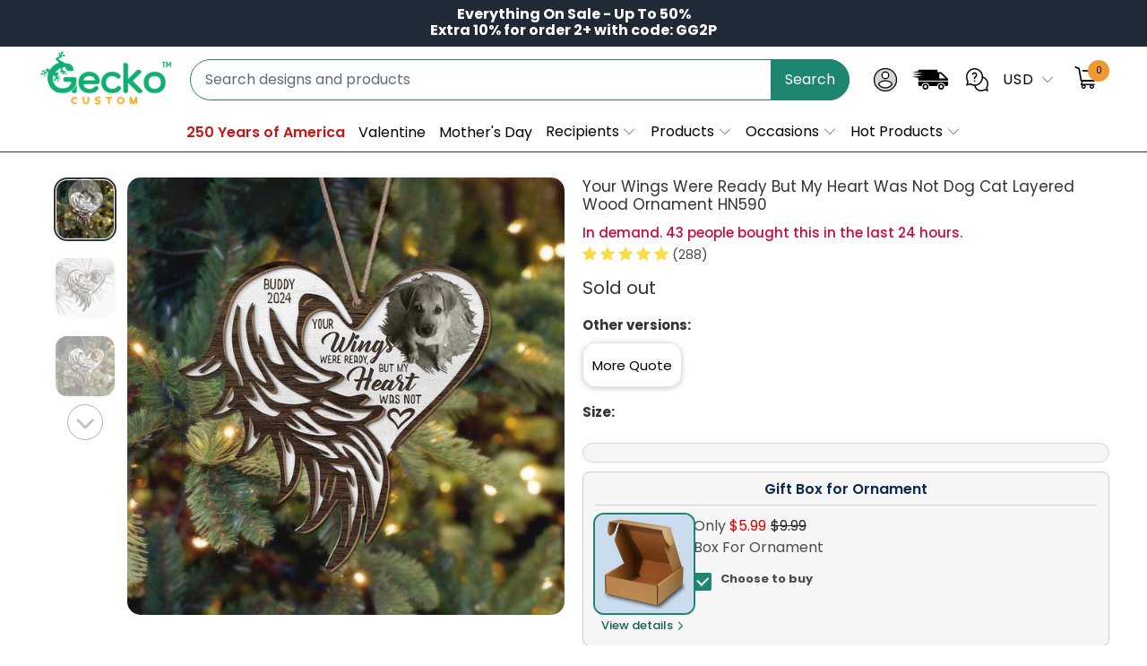

--- FILE ---
content_type: text/html; charset=utf-8
request_url: https://geckocustom.com/products/htt-your-wings-ready-my-heart-not-dog-layered-wood-ornament
body_size: 78406
content:


 <!DOCTYPE html>
<html class="no-js no-touch" lang="en"> <head> <!--
Elevar Data Layer V2

This file is automatically updated and should not be edited directly.

https://knowledge.getelevar.com/how-to-customize-data-layer-version-2

Updated: 2022-06-06 14:10:03+00:00
Version: 2.36.0
-->
<!-- Google Tag Manager -->
<script>
(function(w,d,s,l,i){w[l]=w[l]||[];w[l].push({"gtm.start":
  new Date().getTime(),event:"gtm.js"});var f=d.getElementsByTagName(s)[0],
  j=d.createElement(s),dl=l!="dataLayer"?"&l="+l:"";j.async=true;j.src=
  "https://ssapi.geckocustom.com/gtm.js?id="+i+dl;f.parentNode.insertBefore(j,f);
})(window,document,"script","dataLayer","GTM-NCDLG2G");
</script>
<!-- End Google Tag Manager -->
<script>
window.dataLayer = window.dataLayer || [];
</script>
<script id="elevar-gtm-suite-config" type="application/json">{"gtm_id": "GTM-NCDLG2G", "event_config": {"cart_reconcile": true, "cart_view": true, "checkout_complete": true, "checkout_step": true, "collection_view": true, "product_add_to_cart": true, "product_add_to_cart_ajax": true, "product_remove_from_cart": true, "product_select": true, "product_view": true, "search_results_view": true, "user": true, "save_order_notes": true}, "gtm_suite_script": "https://shopify-gtm-suite.getelevar.com/shops/2b2b46e8412c350cd156ee7f4054be59d2ace2f3/2.36.0/gtm-suite.js", "consent_enabled": false}</script> <script id="elevar-dl-listener-config" type="application/json">{"data_layer_listener_script": "https://shopify-gtm-suite.getelevar.com/shops/2b2b46e8412c350cd156ee7f4054be59d2ace2f3/events.js", "ss_url": "https://ssapi.geckocustom.com"}</script>
<script>
  (function () {
    const configElement = document.getElementById("elevar-dl-listener-config");

    if (!configElement) {
      console.error("Elevar Data Layer Listener: Config element not found");
      return;
    }

    const config = JSON.parse(configElement.textContent);

    const script = document.createElement("script");
    script.type = "text/javascript";
    script.src = config.data_layer_listener_script;

    script.onerror = function () {
      console.error("Elevar Data Layer Listener: JS script failed to load");
    };
    script.onload = function () {
      if (!window.ElevarGtmSuiteListener) {
        console.error(
          "Elevar Data Layer Listener: `ElevarGtmSuiteListener` is not defined"
        );
        return;
      }

      window.ElevarGtmSuiteListener.handlers.listen({ ssUrl: config.ss_url });
    };

    const headScripts = document.head.getElementsByTagName("script");

    if (headScripts[0]) {
      document.head.insertBefore(script, headScripts[0]);
    } else {
      document.head.appendChild(script);
    }
  })();
</script> <meta charset="utf-8"> <meta http-equiv="cleartype" content="on"> <meta name="robots" content="index,follow"> <!-- Mobile Specific Metas --> <meta name="HandheldFriendly" content="True"> <meta name="MobileOptimized" content="320"> <meta name="viewport" content="width=device-width,initial-scale=1"> <meta name="theme-color" content="#ffffff"> <title>
      Your Wings Were Ready But My Heart Was Not Dog Cat Layered Wood Orname - Geckocustom.com</title> <meta name="description" content="This Personalized Custom Ornament Decoration for Pet Lovers is a lovely memorial gesture to ones who are going through pet loss. This memorial gift is also a perfect decoration for the upcoming holiday. It will be a perfect Christmas Gift for your friend when they need to be soothed and healed this winter. What are you waiting for? Grab this item because you can&#39;t find it anywhere else!"/> <!-- Preconnect Domains --> <link rel="preconnect" href="https://fonts.shopifycdn.com" /> <link rel="preconnect" href="https://cdn.shopify.com" /> <link rel="preconnect" href="https://v.shopify.com" /> <link rel="preconnect" href="https://cdn.shopifycloud.com" /> <link rel="preconnect" href="https://monorail-edge.shopifysvc.com"> <!-- fallback for browsers that don't support preconnect --> <link rel="dns-prefetch" href="https://fonts.shopifycdn.com" /> <link rel="dns-prefetch" href="https://cdn.shopify.com" /> <link rel="dns-prefetch" href="https://v.shopify.com" /> <link rel="dns-prefetch" href="https://cdn.shopifycloud.com" /> <link rel="dns-prefetch" href="https://monorail-edge.shopifysvc.com"> <!-- Preload Assets --> <link rel="preload" href="//geckocustom.com/cdn/shop/t/113/assets/fancybox.css?v=19278034316635137701746337090" as="style"> <link rel="preload" href="//geckocustom.com/cdn/shop/t/113/assets/styles.css?v=166838993264275885861763376833" as="style"> <link rel="preload" href="//geckocustom.com/cdn/shop/t/113/assets/jquery.min.js?v=81049236547974671631746337101" as="script"> <link rel="preload" href="//geckocustom.com/cdn/shop/t/113/assets/vendors.js?v=51772124549495699811746337140" as="script"> <link rel="preload" href="//geckocustom.com/cdn/shop/t/113/assets/utilities.js?v=79761875329576615611746337166" as="script"> <link rel="preload" href="//geckocustom.com/cdn/shop/t/113/assets/app.js?v=175448515951762582561746337166" as="script"> <link rel="preload" href="//geckocustom.com/cdn/shop/t/113/assets/sections.js?v=175737770231319428201763376365" as="script"> <!-- Stylesheet for Fancybox library --> <link href="//geckocustom.com/cdn/shop/t/113/assets/fancybox.css?v=19278034316635137701746337090" rel="stylesheet" type="text/css" media="all" /> <!-- Stylesheets for Turbo --> <link href="//geckocustom.com/cdn/shop/t/113/assets/styles.css?v=166838993264275885861763376833" rel="stylesheet" type="text/css" media="all" /> <link rel="preload" href="//geckocustom.com/cdn/shop/t/113/assets/product-page.js?v=75920816529878031141761975853" as="script"> <link href="//geckocustom.com/cdn/shop/t/113/assets/custom-style.css?v=15279058529208896181763376510" rel="stylesheet" type="text/css" media="all" /> <script>
      window.lazySizesConfig = window.lazySizesConfig || {};

      lazySizesConfig.expand = 300;
      lazySizesConfig.loadHidden = false;

      /*! lazysizes - v5.2.2 - bgset plugin */
      !function(e,t){var a=function(){t(e.lazySizes),e.removeEventListener("lazyunveilread",a,!0)};t=t.bind(null,e,e.document),"object"==typeof module&&module.exports?t(require("lazysizes")):"function"==typeof define&&define.amd?define(["lazysizes"],t):e.lazySizes?a():e.addEventListener("lazyunveilread",a,!0)}(window,function(e,z,g){"use strict";var c,y,b,f,i,s,n,v,m;e.addEventListener&&(c=g.cfg,y=/\s+/g,b=/\s*\|\s+|\s+\|\s*/g,f=/^(.+?)(?:\s+\[\s*(.+?)\s*\])(?:\s+\[\s*(.+?)\s*\])?$/,i=/^\s*\(*\s*type\s*:\s*(.+?)\s*\)*\s*$/,s=/\(|\)|'/,n={contain:1,cover:1},v=function(e,t){var a;t&&((a=t.match(i))&&a[1]?e.setAttribute("type",a[1]):e.setAttribute("media",c.customMedia[t]||t))},m=function(e){var t,a,i,r;e.target._lazybgset&&(a=(t=e.target)._lazybgset,(i=t.currentSrc||t.src)&&((r=g.fire(a,"bgsetproxy",{src:i,useSrc:s.test(i)?JSON.stringify(i):i})).defaultPrevented||(a.style.backgroundImage="url("+r.detail.useSrc+")")),t._lazybgsetLoading&&(g.fire(a,"_lazyloaded",{},!1,!0),delete t._lazybgsetLoading))},addEventListener("lazybeforeunveil",function(e){var t,a,i,r,s,n,l,d,o,u;!e.defaultPrevented&&(t=e.target.getAttribute("data-bgset"))&&(o=e.target,(u=z.createElement("img")).alt="",u._lazybgsetLoading=!0,e.detail.firesLoad=!0,a=t,i=o,r=u,s=z.createElement("picture"),n=i.getAttribute(c.sizesAttr),l=i.getAttribute("data-ratio"),d=i.getAttribute("data-optimumx"),i._lazybgset&&i._lazybgset.parentNode==i&&i.removeChild(i._lazybgset),Object.defineProperty(r,"_lazybgset",{value:i,writable:!0}),Object.defineProperty(i,"_lazybgset",{value:s,writable:!0}),a=a.replace(y," ").split(b),s.style.display="none",r.className=c.lazyClass,1!=a.length||n||(n="auto"),a.forEach(function(e){var t,a=z.createElement("source");n&&"auto"!=n&&a.setAttribute("sizes",n),(t=e.match(f))?(a.setAttribute(c.srcsetAttr,t[1]),v(a,t[2]),v(a,t[3])):a.setAttribute(c.srcsetAttr,e),s.appendChild(a)}),n&&(r.setAttribute(c.sizesAttr,n),i.removeAttribute(c.sizesAttr),i.removeAttribute("sizes")),d&&r.setAttribute("data-optimumx",d),l&&r.setAttribute("data-ratio",l),s.appendChild(r),i.appendChild(s),setTimeout(function(){g.loader.unveil(u),g.rAF(function(){g.fire(u,"_lazyloaded",{},!0,!0),u.complete&&m({target:u})})}))}),z.addEventListener("load",m,!0),e.addEventListener("lazybeforesizes",function(e){var t,a,i,r;e.detail.instance==g&&e.target._lazybgset&&e.detail.dataAttr&&(t=e.target._lazybgset,i=t,r=(getComputedStyle(i)||{getPropertyValue:function(){}}).getPropertyValue("background-size"),!n[r]&&n[i.style.backgroundSize]&&(r=i.style.backgroundSize),n[a=r]&&(e.target._lazysizesParentFit=a,g.rAF(function(){e.target.setAttribute("data-parent-fit",a),e.target._lazysizesParentFit&&delete e.target._lazysizesParentFit})))},!0),z.documentElement.addEventListener("lazybeforesizes",function(e){var t,a;!e.defaultPrevented&&e.target._lazybgset&&e.detail.instance==g&&(e.detail.width=(t=e.target._lazybgset,a=g.gW(t,t.parentNode),(!t._lazysizesWidth||a>t._lazysizesWidth)&&(t._lazysizesWidth=a),t._lazysizesWidth))}))});

      /*! lazysizes - v5.2.2 */
      !function(e){var t=function(u,D,f){"use strict";var k,H;if(function(){var e;var t={lazyClass:"lazyload",loadedClass:"lazyloaded",loadingClass:"lazyloading",preloadClass:"lazypreload",errorClass:"lazyerror",autosizesClass:"lazyautosizes",srcAttr:"data-src",srcsetAttr:"data-srcset",sizesAttr:"data-sizes",minSize:40,customMedia:{},init:true,expFactor:1.5,hFac:.8,loadMode:2,loadHidden:true,ricTimeout:0,throttleDelay:125};H=u.lazySizesConfig||u.lazysizesConfig||{};for(e in t){if(!(e in H)){H[e]=t[e]}}}(),!D||!D.getElementsByClassName){return{init:function(){},cfg:H,noSupport:true}}var O=D.documentElement,a=u.HTMLPictureElement,P="addEventListener",$="getAttribute",q=u[P].bind(u),I=u.setTimeout,U=u.requestAnimationFrame||I,l=u.requestIdleCallback,j=/^picture$/i,r=["load","error","lazyincluded","_lazyloaded"],i={},G=Array.prototype.forEach,J=function(e,t){if(!i[t]){i[t]=new RegExp("(\\s|^)"+t+"(\\s|$)")}return i[t].test(e[$]("class")||"")&&i[t]},K=function(e,t){if(!J(e,t)){e.setAttribute("class",(e[$]("class")||"").trim()+" "+t)}},Q=function(e,t){var i;if(i=J(e,t)){e.setAttribute("class",(e[$]("class")||"").replace(i," "))}},V=function(t,i,e){var a=e?P:"removeEventListener";if(e){V(t,i)}r.forEach(function(e){t[a](e,i)})},X=function(e,t,i,a,r){var n=D.createEvent("Event");if(!i){i={}}i.instance=k;n.initEvent(t,!a,!r);n.detail=i;e.dispatchEvent(n);return n},Y=function(e,t){var i;if(!a&&(i=u.picturefill||H.pf)){if(t&&t.src&&!e[$]("srcset")){e.setAttribute("srcset",t.src)}i({reevaluate:true,elements:[e]})}else if(t&&t.src){e.src=t.src}},Z=function(e,t){return(getComputedStyle(e,null)||{})[t]},s=function(e,t,i){i=i||e.offsetWidth;while(i<H.minSize&&t&&!e._lazysizesWidth){i=t.offsetWidth;t=t.parentNode}return i},ee=function(){var i,a;var t=[];var r=[];var n=t;var s=function(){var e=n;n=t.length?r:t;i=true;a=false;while(e.length){e.shift()()}i=false};var e=function(e,t){if(i&&!t){e.apply(this,arguments)}else{n.push(e);if(!a){a=true;(D.hidden?I:U)(s)}}};e._lsFlush=s;return e}(),te=function(i,e){return e?function(){ee(i)}:function(){var e=this;var t=arguments;ee(function(){i.apply(e,t)})}},ie=function(e){var i;var a=0;var r=H.throttleDelay;var n=H.ricTimeout;var t=function(){i=false;a=f.now();e()};var s=l&&n>49?function(){l(t,{timeout:n});if(n!==H.ricTimeout){n=H.ricTimeout}}:te(function(){I(t)},true);return function(e){var t;if(e=e===true){n=33}if(i){return}i=true;t=r-(f.now()-a);if(t<0){t=0}if(e||t<9){s()}else{I(s,t)}}},ae=function(e){var t,i;var a=99;var r=function(){t=null;e()};var n=function(){var e=f.now()-i;if(e<a){I(n,a-e)}else{(l||r)(r)}};return function(){i=f.now();if(!t){t=I(n,a)}}},e=function(){var v,m,c,h,e;var y,z,g,p,C,b,A;var n=/^img$/i;var d=/^iframe$/i;var E="onscroll"in u&&!/(gle|ing)bot/.test(navigator.userAgent);var _=0;var w=0;var N=0;var M=-1;var x=function(e){N--;if(!e||N<0||!e.target){N=0}};var W=function(e){if(A==null){A=Z(D.body,"visibility")=="hidden"}return A||!(Z(e.parentNode,"visibility")=="hidden"&&Z(e,"visibility")=="hidden")};var S=function(e,t){var i;var a=e;var r=W(e);g-=t;b+=t;p-=t;C+=t;while(r&&(a=a.offsetParent)&&a!=D.body&&a!=O){r=(Z(a,"opacity")||1)>0;if(r&&Z(a,"overflow")!="visible"){i=a.getBoundingClientRect();r=C>i.left&&p<i.right&&b>i.top-1&&g<i.bottom+1}}return r};var t=function(){var e,t,i,a,r,n,s,l,o,u,f,c;var d=k.elements;if((h=H.loadMode)&&N<8&&(e=d.length)){t=0;M++;for(;t<e;t++){if(!d[t]||d[t]._lazyRace){continue}if(!E||k.prematureUnveil&&k.prematureUnveil(d[t])){R(d[t]);continue}if(!(l=d[t][$]("data-expand"))||!(n=l*1)){n=w}if(!u){u=!H.expand||H.expand<1?O.clientHeight>500&&O.clientWidth>500?500:370:H.expand;k._defEx=u;f=u*H.expFactor;c=H.hFac;A=null;if(w<f&&N<1&&M>2&&h>2&&!D.hidden){w=f;M=0}else if(h>1&&M>1&&N<6){w=u}else{w=_}}if(o!==n){y=innerWidth+n*c;z=innerHeight+n;s=n*-1;o=n}i=d[t].getBoundingClientRect();if((b=i.bottom)>=s&&(g=i.top)<=z&&(C=i.right)>=s*c&&(p=i.left)<=y&&(b||C||p||g)&&(H.loadHidden||W(d[t]))&&(m&&N<3&&!l&&(h<3||M<4)||S(d[t],n))){R(d[t]);r=true;if(N>9){break}}else if(!r&&m&&!a&&N<4&&M<4&&h>2&&(v[0]||H.preloadAfterLoad)&&(v[0]||!l&&(b||C||p||g||d[t][$](H.sizesAttr)!="auto"))){a=v[0]||d[t]}}if(a&&!r){R(a)}}};var i=ie(t);var B=function(e){var t=e.target;if(t._lazyCache){delete t._lazyCache;return}x(e);K(t,H.loadedClass);Q(t,H.loadingClass);V(t,L);X(t,"lazyloaded")};var a=te(B);var L=function(e){a({target:e.target})};var T=function(t,i){try{t.contentWindow.location.replace(i)}catch(e){t.src=i}};var F=function(e){var t;var i=e[$](H.srcsetAttr);if(t=H.customMedia[e[$]("data-media")||e[$]("media")]){e.setAttribute("media",t)}if(i){e.setAttribute("srcset",i)}};var s=te(function(t,e,i,a,r){var n,s,l,o,u,f;if(!(u=X(t,"lazybeforeunveil",e)).defaultPrevented){if(a){if(i){K(t,H.autosizesClass)}else{t.setAttribute("sizes",a)}}s=t[$](H.srcsetAttr);n=t[$](H.srcAttr);if(r){l=t.parentNode;o=l&&j.test(l.nodeName||"")}f=e.firesLoad||"src"in t&&(s||n||o);u={target:t};K(t,H.loadingClass);if(f){clearTimeout(c);c=I(x,2500);V(t,L,true)}if(o){G.call(l.getElementsByTagName("source"),F)}if(s){t.setAttribute("srcset",s)}else if(n&&!o){if(d.test(t.nodeName)){T(t,n)}else{t.src=n}}if(r&&(s||o)){Y(t,{src:n})}}if(t._lazyRace){delete t._lazyRace}Q(t,H.lazyClass);ee(function(){var e=t.complete&&t.naturalWidth>1;if(!f||e){if(e){K(t,"ls-is-cached")}B(u);t._lazyCache=true;I(function(){if("_lazyCache"in t){delete t._lazyCache}},9)}if(t.loading=="lazy"){N--}},true)});var R=function(e){if(e._lazyRace){return}var t;var i=n.test(e.nodeName);var a=i&&(e[$](H.sizesAttr)||e[$]("sizes"));var r=a=="auto";if((r||!m)&&i&&(e[$]("src")||e.srcset)&&!e.complete&&!J(e,H.errorClass)&&J(e,H.lazyClass)){return}t=X(e,"lazyunveilread").detail;if(r){re.updateElem(e,true,e.offsetWidth)}e._lazyRace=true;N++;s(e,t,r,a,i)};var r=ae(function(){H.loadMode=3;i()});var l=function(){if(H.loadMode==3){H.loadMode=2}r()};var o=function(){if(m){return}if(f.now()-e<999){I(o,999);return}m=true;H.loadMode=3;i();q("scroll",l,true)};return{_:function(){e=f.now();k.elements=D.getElementsByClassName(H.lazyClass);v=D.getElementsByClassName(H.lazyClass+" "+H.preloadClass);q("scroll",i,true);q("resize",i,true);q("pageshow",function(e){if(e.persisted){var t=D.querySelectorAll("."+H.loadingClass);if(t.length&&t.forEach){U(function(){t.forEach(function(e){if(e.complete){R(e)}})})}}});if(u.MutationObserver){new MutationObserver(i).observe(O,{childList:true,subtree:true,attributes:true})}else{O[P]("DOMNodeInserted",i,true);O[P]("DOMAttrModified",i,true);setInterval(i,999)}q("hashchange",i,true);["focus","mouseover","click","load","transitionend","animationend"].forEach(function(e){D[P](e,i,true)});if(/d$|^c/.test(D.readyState)){o()}else{q("load",o);D[P]("DOMContentLoaded",i);I(o,2e4)}if(k.elements.length){t();ee._lsFlush()}else{i()}},checkElems:i,unveil:R,_aLSL:l}}(),re=function(){var i;var n=te(function(e,t,i,a){var r,n,s;e._lazysizesWidth=a;a+="px";e.setAttribute("sizes",a);if(j.test(t.nodeName||"")){r=t.getElementsByTagName("source");for(n=0,s=r.length;n<s;n++){r[n].setAttribute("sizes",a)}}if(!i.detail.dataAttr){Y(e,i.detail)}});var a=function(e,t,i){var a;var r=e.parentNode;if(r){i=s(e,r,i);a=X(e,"lazybeforesizes",{width:i,dataAttr:!!t});if(!a.defaultPrevented){i=a.detail.width;if(i&&i!==e._lazysizesWidth){n(e,r,a,i)}}}};var e=function(){var e;var t=i.length;if(t){e=0;for(;e<t;e++){a(i[e])}}};var t=ae(e);return{_:function(){i=D.getElementsByClassName(H.autosizesClass);q("resize",t)},checkElems:t,updateElem:a}}(),t=function(){if(!t.i&&D.getElementsByClassName){t.i=true;re._();e._()}};return I(function(){H.init&&t()}),k={cfg:H,autoSizer:re,loader:e,init:t,uP:Y,aC:K,rC:Q,hC:J,fire:X,gW:s,rAF:ee}}(e,e.document,Date);e.lazySizes=t,"object"==typeof module&&module.exports&&(module.exports=t)}("undefined"!=typeof window?window:{});</script> <!-- Icons --> <link rel="shortcut icon" type="image/x-icon" href="//geckocustom.com/cdn/shop/files/geckocustom_logo_favicopsd_180x180.png?v=1738703875"> <link rel="apple-touch-icon" href="//geckocustom.com/cdn/shop/files/geckocustom_logo_favicopsd_180x180.png?v=1738703875"/> <link rel="apple-touch-icon" sizes="57x57" href="//geckocustom.com/cdn/shop/files/geckocustom_logo_favicopsd_57x57.png?v=1738703875"/> <link rel="apple-touch-icon" sizes="60x60" href="//geckocustom.com/cdn/shop/files/geckocustom_logo_favicopsd_60x60.png?v=1738703875"/> <link rel="apple-touch-icon" sizes="72x72" href="//geckocustom.com/cdn/shop/files/geckocustom_logo_favicopsd_72x72.png?v=1738703875"/> <link rel="apple-touch-icon" sizes="76x76" href="//geckocustom.com/cdn/shop/files/geckocustom_logo_favicopsd_76x76.png?v=1738703875"/> <link rel="apple-touch-icon" sizes="114x114" href="//geckocustom.com/cdn/shop/files/geckocustom_logo_favicopsd_114x114.png?v=1738703875"/> <link rel="apple-touch-icon" sizes="180x180" href="//geckocustom.com/cdn/shop/files/geckocustom_logo_favicopsd_180x180.png?v=1738703875"/> <link rel="apple-touch-icon" sizes="228x228" href="//geckocustom.com/cdn/shop/files/geckocustom_logo_favicopsd_228x228.png?v=1738703875"/> <link rel="canonical" href="https://geckocustom.com/products/htt-your-wings-ready-my-heart-not-dog-layered-wood-ornament"/> <script src="//geckocustom.com/cdn/shop/t/113/assets/jquery.min.js?v=81049236547974671631746337101" ></script> <script type="text/javascript" src="/services/javascripts/currencies.js" data-no-instant></script> <script src="//geckocustom.com/cdn/shop/t/113/assets/currencies.js?v=33753567522699060931746337084" defer></script> <script>
      window.PXUTheme = window.PXUTheme || {};
      window.PXUTheme.version = '7.1.1';
      window.PXUTheme.name = 'Turbo';</script>
    


    
<template id="price-ui"><span class="price " data-price></span><span class="compare-at-price" data-compare-at-price></span><span class="unit-pricing" data-unit-pricing></span></template> <template id="price-ui-badge"><div class="price-ui-badge__sticker price-ui-badge__sticker--"> <span class="price-ui-badge__sticker-text" data-badge></span></div></template> <template id="price-ui__price"><span class="money" data-price></span></template> <template id="price-ui__price-range"><span class="price-min" data-price-min><span class="money" data-price></span></span> - <span class="price-max" data-price-max><span class="money" data-price></span></span></template> <template id="price-ui__unit-pricing"><span class="unit-quantity" data-unit-quantity></span> | <span class="unit-price" data-unit-price><span class="money" data-price></span></span> / <span class="unit-measurement" data-unit-measurement></span></template> <template id="price-ui-badge__percent-savings-range">Save up to <span data-price-percent></span>%</template> <template id="price-ui-badge__percent-savings">Save <span data-price-percent></span>%</template> <template id="price-ui-badge__price-savings-range">Save up to <span class="money" data-price></span></template> <template id="price-ui-badge__price-savings">Save <span class="money" data-price></span></template> <template id="price-ui-badge__on-sale">Sale</template> <template id="price-ui-badge__sold-out">Sold out</template> <template id="price-ui-badge__in-stock">In stock</template> <script>
      
window.PXUTheme = window.PXUTheme || {};


window.PXUTheme.theme_settings = {};
window.PXUTheme.currency = {};
window.PXUTheme.routes = window.PXUTheme.routes || {};


window.PXUTheme.theme_settings.display_tos_checkbox = false;
window.PXUTheme.theme_settings.go_to_checkout = false;
window.PXUTheme.theme_settings.cart_action = "redirect_cart";
window.PXUTheme.theme_settings.cart_shipping_calculator = false;


window.PXUTheme.theme_settings.collection_swatches = false;
window.PXUTheme.theme_settings.collection_secondary_image = false;


window.PXUTheme.currency.show_multiple_currencies = true;
window.PXUTheme.currency.shop_currency = "USD";
window.PXUTheme.currency.default_currency = "USD";
window.PXUTheme.currency.display_format = "money_format";
window.PXUTheme.currency.money_format = "${{amount}}";
window.PXUTheme.currency.money_format_no_currency = "${{amount}}";
window.PXUTheme.currency.money_format_currency = "${{amount}} USD";
window.PXUTheme.currency.native_multi_currency = false;
window.PXUTheme.currency.iso_code = "USD";
window.PXUTheme.currency.symbol = "$";


window.PXUTheme.theme_settings.display_inventory_left = false;
window.PXUTheme.theme_settings.inventory_threshold = 10;
window.PXUTheme.theme_settings.limit_quantity = false;


window.PXUTheme.theme_settings.menu_position = null;


window.PXUTheme.theme_settings.newsletter_popup = false;
window.PXUTheme.theme_settings.newsletter_popup_days = "30";
window.PXUTheme.theme_settings.newsletter_popup_mobile = false;
window.PXUTheme.theme_settings.newsletter_popup_seconds = 2;


window.PXUTheme.theme_settings.pagination_type = "basic_pagination";


window.PXUTheme.theme_settings.enable_shopify_collection_badges = null;
window.PXUTheme.theme_settings.quick_shop_thumbnail_position = null;
window.PXUTheme.theme_settings.product_form_style = "radio";
window.PXUTheme.theme_settings.sale_banner_enabled = false;
window.PXUTheme.theme_settings.display_savings = false;
window.PXUTheme.theme_settings.display_sold_out_price = false;
window.PXUTheme.theme_settings.sold_out_text = "Sold out";
window.PXUTheme.theme_settings.free_text = "Free";
window.PXUTheme.theme_settings.video_looping = null;
window.PXUTheme.theme_settings.quick_shop_style = "classic";
window.PXUTheme.theme_settings.hover_enabled = false;


window.PXUTheme.routes.cart_url = "/cart";
window.PXUTheme.routes.root_url = "/";
window.PXUTheme.routes.search_url = "/search";
window.PXUTheme.routes.all_products_collection_url = "/collections/all";


window.PXUTheme.theme_settings.image_loading_style = "appear";


window.PXUTheme.theme_settings.search_option = "product";
window.PXUTheme.theme_settings.search_items_to_display = 5;
window.PXUTheme.theme_settings.enable_autocomplete = true;


window.PXUTheme.theme_settings.page_dots_enabled = false;
window.PXUTheme.theme_settings.slideshow_arrow_size = "regular";


window.PXUTheme.theme_settings.quick_shop_enabled = true;


window.PXUTheme.translation = {};


window.PXUTheme.translation.agree_to_terms_warning = "You must agree with the terms and conditions to checkout.";
window.PXUTheme.translation.one_item_left = "item left";
window.PXUTheme.translation.items_left_text = "items left";
window.PXUTheme.translation.cart_savings_text = "Total Savings";
window.PXUTheme.translation.cart_discount_text = "Discount";
window.PXUTheme.translation.cart_subtotal_text = "Subtotal";
window.PXUTheme.translation.cart_remove_text = "Remove";
window.PXUTheme.translation.cart_free_text = "Free";


window.PXUTheme.translation.newsletter_success_text = "Thank you for joining our mailing list!";


window.PXUTheme.translation.notify_email = "Enter your email address...";
window.PXUTheme.translation.notify_email_value = "Translation missing: en.contact.fields.email";
window.PXUTheme.translation.notify_email_send = "Send";
window.PXUTheme.translation.notify_message_first = "Please notify me when ";
window.PXUTheme.translation.notify_message_last = " becomes available - ";
window.PXUTheme.translation.notify_success_text = "Thanks! We will notify you when this product becomes available!";


window.PXUTheme.translation.add_to_cart = "Add to Cart";
window.PXUTheme.translation.coming_soon_text = "Coming Soon";
window.PXUTheme.translation.sold_out_text = "Sold Out";
window.PXUTheme.translation.sale_text = "Sale";
window.PXUTheme.translation.savings_text = "You Save";
window.PXUTheme.translation.from_text = "from";
window.PXUTheme.translation.new_text = "New";
window.PXUTheme.translation.pre_order_text = "Pre-Order";
window.PXUTheme.translation.unavailable_text = "Unavailable";


window.PXUTheme.translation.all_results = "View all results";
window.PXUTheme.translation.no_results = "Sorry, no results!";


window.PXUTheme.media_queries = {};
window.PXUTheme.media_queries.small = window.matchMedia( "(max-width: 480px)" );
window.PXUTheme.media_queries.medium = window.matchMedia( "(max-width: 798px)" );
window.PXUTheme.media_queries.large = window.matchMedia( "(min-width: 799px)" );
window.PXUTheme.media_queries.larger = window.matchMedia( "(min-width: 960px)" );
window.PXUTheme.media_queries.xlarge = window.matchMedia( "(min-width: 1200px)" );
window.PXUTheme.media_queries.ie10 = window.matchMedia( "all and (-ms-high-contrast: none), (-ms-high-contrast: active)" );
window.PXUTheme.media_queries.tablet = window.matchMedia( "only screen and (min-width: 799px) and (max-width: 1024px)" );</script> <script src="//geckocustom.com/cdn/shop/t/113/assets/vendors.js?v=51772124549495699811746337140" defer></script> <script src="//geckocustom.com/cdn/shop/t/113/assets/utilities.js?v=79761875329576615611746337166" defer></script> <script src="//geckocustom.com/cdn/shop/t/113/assets/app.js?v=175448515951762582561746337166" defer></script> <script src="//geckocustom.com/cdn/shop/t/113/assets/sections.js?v=175737770231319428201763376365" defer></script> <script src="//geckocustom.com/cdn/shop/t/113/assets/product-page.js?v=75920816529878031141761975853" defer></script> <script></script> <script>window.performance && window.performance.mark && window.performance.mark('shopify.content_for_header.start');</script><meta id="shopify-digital-wallet" name="shopify-digital-wallet" content="/52969275569/digital_wallets/dialog">
<meta name="shopify-checkout-api-token" content="176175a8a34ce9b959f7ee033fc42173">
<meta id="in-context-paypal-metadata" data-shop-id="52969275569" data-venmo-supported="true" data-environment="production" data-locale="en_US" data-paypal-v4="true" data-currency="USD">
<link rel="alternate" hreflang="x-default" href="https://geckocustom.com/products/htt-your-wings-ready-my-heart-not-dog-layered-wood-ornament">
<link rel="alternate" hreflang="en-CA" href="https://geckocustom.com/en-ca/products/htt-your-wings-ready-my-heart-not-dog-layered-wood-ornament">
<link rel="alternate" hreflang="en-AU" href="https://geckocustom.com/en-au/products/htt-your-wings-ready-my-heart-not-dog-layered-wood-ornament">
<link rel="alternate" hreflang="en-GB" href="https://geckocustom.com/en-gb/products/htt-your-wings-ready-my-heart-not-dog-layered-wood-ornament">
<link rel="alternate" hreflang="en-US" href="https://geckocustom.com/products/htt-your-wings-ready-my-heart-not-dog-layered-wood-ornament">
<link rel="alternate" type="application/json+oembed" href="https://geckocustom.com/products/htt-your-wings-ready-my-heart-not-dog-layered-wood-ornament.oembed">
<script async="async" src="/checkouts/internal/preloads.js?locale=en-US"></script>
<link rel="preconnect" href="https://shop.app" crossorigin="anonymous">
<script async="async" src="https://shop.app/checkouts/internal/preloads.js?locale=en-US&shop_id=52969275569" crossorigin="anonymous"></script>
<script id="apple-pay-shop-capabilities" type="application/json">{"shopId":52969275569,"countryCode":"US","currencyCode":"USD","merchantCapabilities":["supports3DS"],"merchantId":"gid:\/\/shopify\/Shop\/52969275569","merchantName":"Geckocustom.com","requiredBillingContactFields":["postalAddress","email","phone"],"requiredShippingContactFields":["postalAddress","email","phone"],"shippingType":"shipping","supportedNetworks":["visa","masterCard","amex","discover","elo","jcb"],"total":{"type":"pending","label":"Geckocustom.com","amount":"1.00"},"shopifyPaymentsEnabled":true,"supportsSubscriptions":true}</script>
<script id="shopify-features" type="application/json">{"accessToken":"176175a8a34ce9b959f7ee033fc42173","betas":["rich-media-storefront-analytics"],"domain":"geckocustom.com","predictiveSearch":true,"shopId":52969275569,"locale":"en"}</script>
<script>var Shopify = Shopify || {};
Shopify.shop = "giftglut.myshopify.com";
Shopify.locale = "en";
Shopify.currency = {"active":"USD","rate":"1.0"};
Shopify.country = "US";
Shopify.theme = {"name":"Thng - Add-on upsell with \"app custom\" - 040525","id":144806019249,"schema_name":"Turbo","schema_version":"7.1.1","theme_store_id":null,"role":"main"};
Shopify.theme.handle = "null";
Shopify.theme.style = {"id":null,"handle":null};
Shopify.cdnHost = "geckocustom.com/cdn";
Shopify.routes = Shopify.routes || {};
Shopify.routes.root = "/";</script>
<script type="module">!function(o){(o.Shopify=o.Shopify||{}).modules=!0}(window);</script>
<script>!function(o){function n(){var o=[];function n(){o.push(Array.prototype.slice.apply(arguments))}return n.q=o,n}var t=o.Shopify=o.Shopify||{};t.loadFeatures=n(),t.autoloadFeatures=n()}(window);</script>
<script>
  window.ShopifyPay = window.ShopifyPay || {};
  window.ShopifyPay.apiHost = "shop.app\/pay";
  window.ShopifyPay.redirectState = null;
</script>
<script id="shop-js-analytics" type="application/json">{"pageType":"product"}</script>
<script defer="defer" async type="module" src="//geckocustom.com/cdn/shopifycloud/shop-js/modules/v2/client.init-shop-cart-sync_WVOgQShq.en.esm.js"></script>
<script defer="defer" async type="module" src="//geckocustom.com/cdn/shopifycloud/shop-js/modules/v2/chunk.common_C_13GLB1.esm.js"></script>
<script defer="defer" async type="module" src="//geckocustom.com/cdn/shopifycloud/shop-js/modules/v2/chunk.modal_CLfMGd0m.esm.js"></script>
<script type="module">
  await import("//geckocustom.com/cdn/shopifycloud/shop-js/modules/v2/client.init-shop-cart-sync_WVOgQShq.en.esm.js");
await import("//geckocustom.com/cdn/shopifycloud/shop-js/modules/v2/chunk.common_C_13GLB1.esm.js");
await import("//geckocustom.com/cdn/shopifycloud/shop-js/modules/v2/chunk.modal_CLfMGd0m.esm.js");

  window.Shopify.SignInWithShop?.initShopCartSync?.({"fedCMEnabled":true,"windoidEnabled":true});

</script>
<script>
  window.Shopify = window.Shopify || {};
  if (!window.Shopify.featureAssets) window.Shopify.featureAssets = {};
  window.Shopify.featureAssets['shop-js'] = {"shop-cart-sync":["modules/v2/client.shop-cart-sync_DuR37GeY.en.esm.js","modules/v2/chunk.common_C_13GLB1.esm.js","modules/v2/chunk.modal_CLfMGd0m.esm.js"],"init-fed-cm":["modules/v2/client.init-fed-cm_BucUoe6W.en.esm.js","modules/v2/chunk.common_C_13GLB1.esm.js","modules/v2/chunk.modal_CLfMGd0m.esm.js"],"shop-toast-manager":["modules/v2/client.shop-toast-manager_B0JfrpKj.en.esm.js","modules/v2/chunk.common_C_13GLB1.esm.js","modules/v2/chunk.modal_CLfMGd0m.esm.js"],"init-shop-cart-sync":["modules/v2/client.init-shop-cart-sync_WVOgQShq.en.esm.js","modules/v2/chunk.common_C_13GLB1.esm.js","modules/v2/chunk.modal_CLfMGd0m.esm.js"],"shop-button":["modules/v2/client.shop-button_B_U3bv27.en.esm.js","modules/v2/chunk.common_C_13GLB1.esm.js","modules/v2/chunk.modal_CLfMGd0m.esm.js"],"init-windoid":["modules/v2/client.init-windoid_DuP9q_di.en.esm.js","modules/v2/chunk.common_C_13GLB1.esm.js","modules/v2/chunk.modal_CLfMGd0m.esm.js"],"shop-cash-offers":["modules/v2/client.shop-cash-offers_BmULhtno.en.esm.js","modules/v2/chunk.common_C_13GLB1.esm.js","modules/v2/chunk.modal_CLfMGd0m.esm.js"],"pay-button":["modules/v2/client.pay-button_CrPSEbOK.en.esm.js","modules/v2/chunk.common_C_13GLB1.esm.js","modules/v2/chunk.modal_CLfMGd0m.esm.js"],"init-customer-accounts":["modules/v2/client.init-customer-accounts_jNk9cPYQ.en.esm.js","modules/v2/client.shop-login-button_DJ5ldayH.en.esm.js","modules/v2/chunk.common_C_13GLB1.esm.js","modules/v2/chunk.modal_CLfMGd0m.esm.js"],"avatar":["modules/v2/client.avatar_BTnouDA3.en.esm.js"],"checkout-modal":["modules/v2/client.checkout-modal_pBPyh9w8.en.esm.js","modules/v2/chunk.common_C_13GLB1.esm.js","modules/v2/chunk.modal_CLfMGd0m.esm.js"],"init-shop-for-new-customer-accounts":["modules/v2/client.init-shop-for-new-customer-accounts_BUoCy7a5.en.esm.js","modules/v2/client.shop-login-button_DJ5ldayH.en.esm.js","modules/v2/chunk.common_C_13GLB1.esm.js","modules/v2/chunk.modal_CLfMGd0m.esm.js"],"init-customer-accounts-sign-up":["modules/v2/client.init-customer-accounts-sign-up_CnczCz9H.en.esm.js","modules/v2/client.shop-login-button_DJ5ldayH.en.esm.js","modules/v2/chunk.common_C_13GLB1.esm.js","modules/v2/chunk.modal_CLfMGd0m.esm.js"],"init-shop-email-lookup-coordinator":["modules/v2/client.init-shop-email-lookup-coordinator_CzjY5t9o.en.esm.js","modules/v2/chunk.common_C_13GLB1.esm.js","modules/v2/chunk.modal_CLfMGd0m.esm.js"],"shop-follow-button":["modules/v2/client.shop-follow-button_CsYC63q7.en.esm.js","modules/v2/chunk.common_C_13GLB1.esm.js","modules/v2/chunk.modal_CLfMGd0m.esm.js"],"shop-login-button":["modules/v2/client.shop-login-button_DJ5ldayH.en.esm.js","modules/v2/chunk.common_C_13GLB1.esm.js","modules/v2/chunk.modal_CLfMGd0m.esm.js"],"shop-login":["modules/v2/client.shop-login_B9ccPdmx.en.esm.js","modules/v2/chunk.common_C_13GLB1.esm.js","modules/v2/chunk.modal_CLfMGd0m.esm.js"],"lead-capture":["modules/v2/client.lead-capture_D0K_KgYb.en.esm.js","modules/v2/chunk.common_C_13GLB1.esm.js","modules/v2/chunk.modal_CLfMGd0m.esm.js"],"payment-terms":["modules/v2/client.payment-terms_BWmiNN46.en.esm.js","modules/v2/chunk.common_C_13GLB1.esm.js","modules/v2/chunk.modal_CLfMGd0m.esm.js"]};
</script>
<script>(function() {
  var isLoaded = false;
  function asyncLoad() {
    if (isLoaded) return;
    isLoaded = true;
    var urls = ["https:\/\/d18eg7dreypte5.cloudfront.net\/scripts\/integrations\/subscription.js?shop=giftglut.myshopify.com","https:\/\/d18eg7dreypte5.cloudfront.net\/browse-abandonment\/v2\/browse_abandonment.js?shop=giftglut.myshopify.com","\/\/cdn.shopify.com\/proxy\/9c1b73bb77d5e14cfe0c8bfaf573647d74657c2c05d6cc7b14d0b3378462a9a0\/forms-akamai.smsbump.com\/445867\/form_232477.js?ver=1715809913\u0026shop=giftglut.myshopify.com\u0026sp-cache-control=cHVibGljLCBtYXgtYWdlPTkwMA","\/\/fw-cdn.com\/11974560\/4526503.js?shop=giftglut.myshopify.com","https:\/\/d1ggrngj0uwslm.cloudfront.net\/fm_adhoc_scripts\/added_product_cart.js?shop=giftglut.myshopify.com","https:\/\/d1ggrngj0uwslm.cloudfront.net\/fm_adhoc_scripts\/viewed_product.js?shop=giftglut.myshopify.com","\/\/cdn.shopify.com\/proxy\/5547dc55e31a909db5f2ad939758eeaaf1630acb50fd039bd8f29007172b664a\/s3-us-west-2.amazonaws.com\/jsstore\/a\/5N0HO42X\/reids.js?shop=giftglut.myshopify.com\u0026sp-cache-control=cHVibGljLCBtYXgtYWdlPTkwMA","https:\/\/d1639lhkj5l89m.cloudfront.net\/js\/storefront\/uppromote.js?shop=giftglut.myshopify.com","\/\/cdn.shopify.com\/proxy\/ad1cb9f2ca7de01d2c89a124d70e3e3de02769773d44935f2aa796c67e66e98f\/app.retention.com\/shopify\/shopify_app_add_to_cart_script.js?shop=giftglut.myshopify.com\u0026sp-cache-control=cHVibGljLCBtYXgtYWdlPTkwMA"];
    for (var i = 0; i <urls.length; i++) {
      var s = document.createElement('script');
      s.type = 'text/javascript';
      s.async = true;
      s.src = urls[i];
      var x = document.getElementsByTagName('script')[0];
      x.parentNode.insertBefore(s, x);
    }
  };
  if(window.attachEvent) {
    window.attachEvent('onload', asyncLoad);
  } else {
    window.addEventListener('load', asyncLoad, false);
  }
})();</script>
<script id="__st">var __st={"a":52969275569,"offset":-28800,"reqid":"e328cc90-da31-44f7-adde-77dd265174d1-1769535024","pageurl":"geckocustom.com\/products\/htt-your-wings-ready-my-heart-not-dog-layered-wood-ornament","u":"24b77d41a8b1","p":"product","rtyp":"product","rid":7027079446705};</script>
<script>window.ShopifyPaypalV4VisibilityTracking = true;</script>
<script id="form-persister">!function(){'use strict';const t='contact',e='new_comment',n=[[t,t],['blogs',e],['comments',e],[t,'customer']],o='password',r='form_key',c=['recaptcha-v3-token','g-recaptcha-response','h-captcha-response',o],s=()=>{try{return window.sessionStorage}catch{return}},i='__shopify_v',u=t=>t.elements[r],a=function(){const t=[...n].map((([t,e])=>`form[action*='/${t}']:not([data-nocaptcha='true']) input[name='form_type'][value='${e}']`)).join(',');var e;return e=t,()=>e?[...document.querySelectorAll(e)].map((t=>t.form)):[]}();function m(t){const e=u(t);a().includes(t)&&(!e||!e.value)&&function(t){try{if(!s())return;!function(t){const e=s();if(!e)return;const n=u(t);if(!n)return;const o=n.value;o&&e.removeItem(o)}(t);const e=Array.from(Array(32),(()=>Math.random().toString(36)[2])).join('');!function(t,e){u(t)||t.append(Object.assign(document.createElement('input'),{type:'hidden',name:r})),t.elements[r].value=e}(t,e),function(t,e){const n=s();if(!n)return;const r=[...t.querySelectorAll(`input[type='${o}']`)].map((({name:t})=>t)),u=[...c,...r],a={};for(const[o,c]of new FormData(t).entries())u.includes(o)||(a[o]=c);n.setItem(e,JSON.stringify({[i]:1,action:t.action,data:a}))}(t,e)}catch(e){console.error('failed to persist form',e)}}(t)}const f=t=>{if('true'===t.dataset.persistBound)return;const e=function(t,e){const n=function(t){return'function'==typeof t.submit?t.submit:HTMLFormElement.prototype.submit}(t).bind(t);return function(){let t;return()=>{t||(t=!0,(()=>{try{e(),n()}catch(t){(t=>{console.error('form submit failed',t)})(t)}})(),setTimeout((()=>t=!1),250))}}()}(t,(()=>{m(t)}));!function(t,e){if('function'==typeof t.submit&&'function'==typeof e)try{t.submit=e}catch{}}(t,e),t.addEventListener('submit',(t=>{t.preventDefault(),e()})),t.dataset.persistBound='true'};!function(){function t(t){const e=(t=>{const e=t.target;return e instanceof HTMLFormElement?e:e&&e.form})(t);e&&m(e)}document.addEventListener('submit',t),document.addEventListener('DOMContentLoaded',(()=>{const e=a();for(const t of e)f(t);var n;n=document.body,new window.MutationObserver((t=>{for(const e of t)if('childList'===e.type&&e.addedNodes.length)for(const t of e.addedNodes)1===t.nodeType&&'FORM'===t.tagName&&a().includes(t)&&f(t)})).observe(n,{childList:!0,subtree:!0,attributes:!1}),document.removeEventListener('submit',t)}))}()}();</script>
<script integrity="sha256-4kQ18oKyAcykRKYeNunJcIwy7WH5gtpwJnB7kiuLZ1E=" data-source-attribution="shopify.loadfeatures" defer="defer" src="//geckocustom.com/cdn/shopifycloud/storefront/assets/storefront/load_feature-a0a9edcb.js" crossorigin="anonymous"></script>
<script crossorigin="anonymous" defer="defer" src="//geckocustom.com/cdn/shopifycloud/storefront/assets/shopify_pay/storefront-65b4c6d7.js?v=20250812"></script>
<script data-source-attribution="shopify.dynamic_checkout.dynamic.init">var Shopify=Shopify||{};Shopify.PaymentButton=Shopify.PaymentButton||{isStorefrontPortableWallets:!0,init:function(){window.Shopify.PaymentButton.init=function(){};var t=document.createElement("script");t.src="https://geckocustom.com/cdn/shopifycloud/portable-wallets/latest/portable-wallets.en.js",t.type="module",document.head.appendChild(t)}};
</script>
<script data-source-attribution="shopify.dynamic_checkout.buyer_consent">
  function portableWalletsHideBuyerConsent(e){var t=document.getElementById("shopify-buyer-consent"),n=document.getElementById("shopify-subscription-policy-button");t&&n&&(t.classList.add("hidden"),t.setAttribute("aria-hidden","true"),n.removeEventListener("click",e))}function portableWalletsShowBuyerConsent(e){var t=document.getElementById("shopify-buyer-consent"),n=document.getElementById("shopify-subscription-policy-button");t&&n&&(t.classList.remove("hidden"),t.removeAttribute("aria-hidden"),n.addEventListener("click",e))}window.Shopify?.PaymentButton&&(window.Shopify.PaymentButton.hideBuyerConsent=portableWalletsHideBuyerConsent,window.Shopify.PaymentButton.showBuyerConsent=portableWalletsShowBuyerConsent);
</script>
<script data-source-attribution="shopify.dynamic_checkout.cart.bootstrap">document.addEventListener("DOMContentLoaded",(function(){function t(){return document.querySelector("shopify-accelerated-checkout-cart, shopify-accelerated-checkout")}if(t())Shopify.PaymentButton.init();else{new MutationObserver((function(e,n){t()&&(Shopify.PaymentButton.init(),n.disconnect())})).observe(document.body,{childList:!0,subtree:!0})}}));
</script>
<link id="shopify-accelerated-checkout-styles" rel="stylesheet" media="screen" href="https://geckocustom.com/cdn/shopifycloud/portable-wallets/latest/accelerated-checkout-backwards-compat.css" crossorigin="anonymous">
<style id="shopify-accelerated-checkout-cart">
        #shopify-buyer-consent {
  margin-top: 1em;
  display: inline-block;
  width: 100%;
}

#shopify-buyer-consent.hidden {
  display: none;
}

#shopify-subscription-policy-button {
  background: none;
  border: none;
  padding: 0;
  text-decoration: underline;
  font-size: inherit;
  cursor: pointer;
}

#shopify-subscription-policy-button::before {
  box-shadow: none;
}

      </style>

<script>window.performance && window.performance.mark && window.performance.mark('shopify.content_for_header.end');</script> <script>
  var scriptAppend = document.createElement('script');
  var version = new Date().getTime();
  scriptAppend.src = 'https://apps.omegatheme.com/facebook-pixel/client/loading-custom-event.js?v=' + version;
  document.querySelector('head').appendChild(scriptAppend)
</script>

<div class="ot-multi-pixel"></div> <meta property="omega:tags" content="memorial dog gift, Apparel & Accessories, beagle, bernedoodle, bestseller, Boxer, cat gift, christmas, Christmas Cat Gift, christmas decor ornament, Christmas decorations, Christmas gift, christmas ornament, Christmas Present, christmas tree decor, custom dog gift, custom dog ornament, custom ornament, custom ornaments, dog, Dog Gift For Christmas, Dog Gift For Owner, Dog Gift For Owners, dog loss gift, Dog Lovers Gift, dog ornament, dog passed away, For Cat Dad, For Cat Lover, For Cat Mom, French Bulldog, Gift For Cat Lovers, gifts for cat owners, golden, golden retriever, hanging, hn590, Home & Garden, Home and Decor, htt, labrador, Layered Wood Ornament, light&slow, memorial cat, Ornament, personalized, Personalized gift, personalized ornament, personalized ornaments, Poodles, remembrance gift, Rottweiler, shih tzu, sympathy gift for dog owner, wings ornament, your wings were ready but my heart was not, "> <meta property="omega:product" content="7027079446705"> <meta property="omega:product_type" content="HN590 - Layered Wood Ornament"> <meta property="omega:collections" content="293698633905, 242769395889, 340057686193, 281694306481, 315685503153, 322153250993, 262246301873, 289801437361, 242110333105, 270707228849, 341371584689, 348431581361, 347729756337, 278009151665, 270706311345, 277989589169, 289299267761, 270706245809, 277989458097, 290181906609, 338322063537, 287833686193, 270705328305, 340057751729, 294451839153, 331895111857, 313188450481, 278590030001, 273093951665, 345624248497, 296071790769, 288837238961, 288590921905, 339772539057, 288654950577, 288567886001, 291549413553, 288563298481, 278934094001, 295550288049, 292702322865, 345315311793, 322080178353, 292826611889, "> <script>
        var omegaFBSettings = [];
        var omegaFBSettings = {"settings":{"skip_onboarding_fb_ads":0,"accept_permission_fb_ads":0,"content_type_event":1,"step_onboarding":"{\"step_1\": 0, \"step_2\": 0, \"step_3\": 0, \"is_completed\": 0}","show_banner_extension":1,"enable_analytics":1,"use_basecode_fb":0,"is_show_modal_survey":1,"is_show_modal_feedback":1,"last_date_feedback":"0000-00-00 00:00:00","is_show_banner":1,"feedback_text":null,"feedback_rating":null,"count_open_app":0,"is_show_modal_review":0,"is_show_re_branding":1,"status_show_re_branding":3,"date_timezone_offset":"America\/Los_Angeles","group_accept_information_customer":{"isClientIPAddress":true,"isCity":true,"isFirstName":true,"isExternalID":true,"isZipCode":true,"isPhone":true,"isDateOfBirth":true,"isClientUserAgent":true,"isClickIDCookie":true,"isGender":true,"isState":true,"isCountry":true,"isEmail":true,"isBrowserIDCookie":true,"isLastName":true,"isSubscriptionID":true},"capi_track_viewcontent":1,"capi_track_search":1,"capi_track_pageview":1,"capi_track_addtocart":1,"capi_track_checkout":1,"capi_track_purchase":1,"id_pixel_shopify":[""],"price":"15.99","maximum_id_conversion_api":2,"enable":1,"plan":0,"active_plan_at":"1611320426","statusFeedback":1,"lastUpdate":"2025-05-30 07:03:34","timeOnline":"0000-00-00 00:00:00","reasonDisable":"0","reasonOtherDisable":"","DiscountCode":"","usePixelFromShopify":1,"PlanShopify":"shopify_plus","updated_theme":1,"status_use_conversion":0,"test_event_code":null,"fb_access_token":null,"include_shippping_cost":1,"use_multi_currency":0,"first_catalog_feed_created_at":null,"is_enable_trigger":0,"is_using_webhook_product_update":0,"is_use_feed":0,"is_use_utm":1,"is_use_catalog":0,"is_save_consent":1,"is_enable_web_pixel":0,"is_using_plan_promote":0,"first_pixel_at":"2024-04-19 07:45:19","is_new_version":1,"utm_tracking":0,"apps_installed":null,"plan_id":19,"is_enable_train_pixel":0,"setup_ads_report":{"version":"1","alreadySetup":false,"is_using_feature":1},"is_charge_onetime":0,"time_onpage_setup":{"enabled":false,"time_on_page":null},"last_time_sync":null,"is_sync_cost":1,"attributes_window":7,"time_enable_web_pixel":null,"is_custome_event":1,"enable_export_analytics":1,"enable_chart":1,"is_use_cost_setting":1,"is_exclusive_offer":0,"is_downgrade_free_plan":0,"time_charge_free_plan":null,"time_downgrade_free_plan":null,"time_limit_orders":null,"is_charged_free_plan":0,"free_plan_expired":0,"plan_configs":null,"is_shipping_event":1,"is_completed_education_homepage":0,"is_completed_education_pixel":0,"is_completed_education_catalog":0,"is_completed_education_analytics":0,"is_completed_education_custom_event":0,"is_completed_education_ad_report":0,"pixel_track_viewcontent":1,"pixel_track_pageview":1,"pixel_track_checkout":1,"pixel_track_search":1,"pixel_track_addtocart":1,"pixel_track_purchase":1,"is_use_ad_manager":0,"enable_use_catalog_feed_limit":1,"capi_track_addpaymentinfo":1,"pixel_track_addpaymentinfo":1,"feature_settings":{"redirect_url":"https:\/\/app.twoowls.io\/facebook-multi-pixels","app_name":"facebook-pixel-5","url_app":"https:\/\/app.twoowls.io\/facebook-multi-pixels","pricing_version_id":5,"is_show_onetime_charge":1,"is_show_free_plan":1,"is_show_advantage_pricing":1,"shopify_restapi_version":"2024-07","shopify_graphicql_version":"2024-07","store_name":"giftglut.myshopify.com","installed_date":"2022-10-31 06:58:54","status":"active","confirmation_url":null,"plan_name":"basic","plan_id":19,"scope":null,"is_live":1,"unit_price_capi_monthly":"5.99","facebook_graph_api_version":"v20.0","facebook_app_fields":"name,email,picture","facebook_app_scope":"public_profile,email,catalog_management,ads_management,business_management,ads_read","log_api_url":"https:\/\/app.twoowls.io\/logs-facebook-pixels","app_root_url":"https:\/\/app.twoowls.io\/facebook-multi-pixels","app_api_url":"https:\/\/app.twoowls.io\/base-facebook-pixels","core_api_url":"https:\/\/api.twoowls.io\/core-facebook-pixels","app_queue_url":"https:\/\/apps.omegatheme.com\/shopify\/omega-queue\/server.php","tracking_path":"\/conversion-api","external_path":"\/api\/external"}},"list_all_custom_events":[],"core_capi_url":"https:\/\/app.twoowls.io\/base-facebook-pixels","endpoint_capi_url":"https:\/\/api.twoowls.io\/core-facebook-pixels"}
        console.log({omegaFBSettings})</script>

    
 
    

<meta name="author" content="Geckocustom.com">
<meta property="og:url" content="https://geckocustom.com/products/htt-your-wings-ready-my-heart-not-dog-layered-wood-ornament">
<meta property="og:site_name" content="Geckocustom.com"> <meta property="og:type" content="product"> <meta property="og:title" content="Your Wings Were Ready But My Heart Was Not Dog Cat Layered Wood Ornament HN590"> <meta property="og:image" content="https://geckocustom.com/cdn/shop/files/geckocustom-your-wings-were-ready-but-my-heart-was-not-dog-cat-layered-wood-ornament-hn590-37070602600625_600x.jpg?v=1740934849"> <meta property="og:image:secure_url" content="https://geckocustom.com/cdn/shop/files/geckocustom-your-wings-were-ready-but-my-heart-was-not-dog-cat-layered-wood-ornament-hn590-37070602600625_600x.jpg?v=1740934849"> <meta property="og:image:width" content="1000"> <meta property="og:image:height" content="1000"> <meta property="og:image" content="https://geckocustom.com/cdn/shop/files/geckocustom-your-wings-were-ready-but-my-heart-was-not-dog-cat-layered-wood-ornament-hn590-37070602698929_600x.jpg?v=1740934850"> <meta property="og:image:secure_url" content="https://geckocustom.com/cdn/shop/files/geckocustom-your-wings-were-ready-but-my-heart-was-not-dog-cat-layered-wood-ornament-hn590-37070602698929_600x.jpg?v=1740934850"> <meta property="og:image:width" content="1000"> <meta property="og:image:height" content="1000"> <meta property="og:image" content="https://geckocustom.com/cdn/shop/files/geckocustom-your-wings-were-ready-but-my-heart-was-not-dog-cat-layered-wood-ornament-hn590-37070602633393_600x.jpg?v=1740934850"> <meta property="og:image:secure_url" content="https://geckocustom.com/cdn/shop/files/geckocustom-your-wings-were-ready-but-my-heart-was-not-dog-cat-layered-wood-ornament-hn590-37070602633393_600x.jpg?v=1740934850"> <meta property="og:image:width" content="1000"> <meta property="og:image:height" content="1000"> <meta property="product:price:amount" content="20.99"> <meta property="product:price:currency" content="USD"> <meta property="og:description" content="This Personalized Custom Ornament Decoration for Pet Lovers is a lovely memorial gesture to ones who are going through pet loss. This memorial gift is also a perfect decoration for the upcoming holiday. It will be a perfect Christmas Gift for your friend when they need to be soothed and healed this winter. What are you waiting for? Grab this item because you can&#39;t find it anywhere else!">




<meta name="twitter:card" content="summary"> <meta name="twitter:title" content="Your Wings Were Ready But My Heart Was Not Dog Cat Layered Wood Ornament HN590"> <meta name="twitter:description" content="Description:
This Personalized Custom Ornament Decoration for Pet Lovers is a lovely memorial gesture to ones who are going through pet loss.This memorial gift is also a perfect decoration for the upcoming holiday. It will be a perfect Christmas Gift for your friend when they need to be soothed and healed this winter.What are you waiting for? Grab this item because you can&#39;t find it anywhere else!
PREVIEW: 



Upload Your Pet&#39;s Photo.

Enter Name &amp;amp; Time.
Click [Preview Your Personalization] to see the preview.
Please double check your options before purchasing.

Product Details:

Material: White Ash Plywood. Solid wood, lightweight, natural bright white wood grain.
Size:  4×4 inches


 Thickness 1-layer: 3mm

Custom wood ornament is not easy to absorb water and withstands in humid environments.
The product is perforated and comes with a coir rope or a ribbon.




"> <meta name="twitter:image" content="https://geckocustom.com/cdn/shop/files/geckocustom-your-wings-were-ready-but-my-heart-was-not-dog-cat-layered-wood-ornament-hn590-37070602600625_240x.jpg?v=1740934849"> <meta name="twitter:image:width" content="240"> <meta name="twitter:image:height" content="240"> <meta name="twitter:image:alt" content="GeckoCustom Your Wings Were Ready But My Heart Was Not Dog Cat Layered Wood Ornament HN590 4×4 inches"> <script>
    
    
    
    
    var gsf_conversion_data = {page_type : 'product', event : 'view_item', data : {product_data : [{variant_id : 41031860420785, product_id : 7027079446705, name : "Your Wings Were Ready But My Heart Was Not Dog Cat Layered Wood Ornament HN590", price : "20.99", currency : "USD", sku : "ORW2", brand : "GeckoCustom", variant : "4×4 inches", category : "HN590 - Layered Wood Ornament", quantity : "0" }], total_price : "20.99", shop_currency : "USD"}};
    
</script> <div class="ot-twitter-multi-pixel"></div> <meta property="omega:tags" content="memorial dog gift, Apparel & Accessories, beagle, bernedoodle, bestseller, Boxer, cat gift, christmas, Christmas Cat Gift, christmas decor ornament, Christmas decorations, Christmas gift, christmas ornament, Christmas Present, christmas tree decor, custom dog gift, custom dog ornament, custom ornament, custom ornaments, dog, Dog Gift For Christmas, Dog Gift For Owner, Dog Gift For Owners, dog loss gift, Dog Lovers Gift, dog ornament, dog passed away, For Cat Dad, For Cat Lover, For Cat Mom, French Bulldog, Gift For Cat Lovers, gifts for cat owners, golden, golden retriever, hanging, hn590, Home & Garden, Home and Decor, htt, labrador, Layered Wood Ornament, light&slow, memorial cat, Ornament, personalized, Personalized gift, personalized ornament, personalized ornaments, Poodles, remembrance gift, Rottweiler, shih tzu, sympathy gift for dog owner, wings ornament, your wings were ready but my heart was not, "> <meta property="omega:product" content="7027079446705"> <meta property="omega:product_type" content="HN590 - Layered Wood Ornament"> <meta property="omega:collections" content="293698633905, 242769395889, 340057686193, 281694306481, 315685503153, 322153250993, 262246301873, 289801437361, 242110333105, 270707228849, 341371584689, 348431581361, 347729756337, 278009151665, 270706311345, 277989589169, 289299267761, 270706245809, 277989458097, 290181906609, 338322063537, 287833686193, 270705328305, 340057751729, 294451839153, 331895111857, 313188450481, 278590030001, 273093951665, 345624248497, 296071790769, 288837238961, 288590921905, 339772539057, 288654950577, 288567886001, 291549413553, 288563298481, 278934094001, 295550288049, 292702322865, 345315311793, 322080178353, 292826611889, "> <script>
    var arrayTwitterPixelTrack = [];
    var listTwitterPixelByType = [];
    var listTwitterPixelConversionByType = [];
    // console.log('shop.metafields:', '{"capi_Add to cart"=>"[{\"pixel_id\":\"tw-ofsqq-ofsqx\",\"ads_account_id\":\"32\"}]", "capi_Checkout Initiated"=>"[{\"pixel_id\":\"tw-ofsqq-ofsqy\",\"ads_account_id\":\"32\"}]", "capi_Page view (formerly site visit)"=>"[{\"pixel_id\":\"tw-ofsqq-ofts8\",\"ads_account_id\":\"32\"}]", "capi_Purchase"=>"[{\"pixel_id\":\"tw-ofsqq-ofsr0\",\"ads_account_id\":\"32\"}]", "master_tw-ofsqq-ofsqx"=>"tw-ofsqq-ofsqx", "master_tw-ofsqq-ofsqy"=>"tw-ofsqq-ofsqy", "master_tw-ofsqq-ofsr0"=>"tw-ofsqq-ofsr0", "master_tw-ofsqq-ofts8"=>"tw-ofsqq-ofts8", "setting"=>"{\"id\":\"1493\",\"shop\":\"giftglut.myshopify.com\",\"enable\":\"1\",\"plan\":\"3\",\"active_plan_at\":null,\"statusFeedback\":\"1\",\"lastUpdate\":\"2024-11-05 15:45:22\",\"timeOnline\":\"\",\"reasonDisable\":\"\",\"reasonOtherDisable\":\"\",\"DiscountCode\":\"\",\"usePixelFromShopify\":\"0\",\"PlanShopify\":\"shopify_plus\",\"price\":\"0.00\",\"list_delete_pixel_downgrade\":null,\"enable_web_pixel\":\"2024-08-21 04:01:54.0\",\"is_use_pricing\":\"using\",\"plan_id\":\"3\"}"}');</script> <script>
        var otArrayTwitterPixelWithType = '[{"pixel_id":"tw-ofsqq-ofsqx","ads_account_id":"32"}]'.trim().split(",");
        var otTwitterPixelEventType = 'capi_Add to cart'.trim().split("_")[1];
        listTwitterPixelConversionByType[otTwitterPixelEventType] = [{"pixel_id":"tw-ofsqq-ofsqx","ads_account_id":"32"}];</script> <script>
        var otArrayTwitterPixelWithType = '[{"pixel_id":"tw-ofsqq-ofsqy","ads_account_id":"32"}]'.trim().split(",");
        var otTwitterPixelEventType = 'capi_Checkout Initiated'.trim().split("_")[1];
        listTwitterPixelConversionByType[otTwitterPixelEventType] = [{"pixel_id":"tw-ofsqq-ofsqy","ads_account_id":"32"}];</script> <script>
        var otArrayTwitterPixelWithType = '[{"pixel_id":"tw-ofsqq-ofts8","ads_account_id":"32"}]'.trim().split(",");
        var otTwitterPixelEventType = 'capi_Page view (formerly site visit)'.trim().split("_")[1];
        listTwitterPixelConversionByType[otTwitterPixelEventType] = [{"pixel_id":"tw-ofsqq-ofts8","ads_account_id":"32"}];</script> <script>
        var otArrayTwitterPixelWithType = '[{"pixel_id":"tw-ofsqq-ofsr0","ads_account_id":"32"}]'.trim().split(",");
        var otTwitterPixelEventType = 'capi_Purchase'.trim().split("_")[1];
        listTwitterPixelConversionByType[otTwitterPixelEventType] = [{"pixel_id":"tw-ofsqq-ofsr0","ads_account_id":"32"}];</script> <script>
        if (! arrayTwitterPixelTrack.includes('tw-ofsqq-ofsqx')) {
          arrayTwitterPixelTrack.push('tw-ofsqq-ofsqx');
        }</script> <script>
        if (! arrayTwitterPixelTrack.includes('tw-ofsqq-ofsqy')) {
          arrayTwitterPixelTrack.push('tw-ofsqq-ofsqy');
        }</script> <script>
        if (! arrayTwitterPixelTrack.includes('tw-ofsqq-ofsr0')) {
          arrayTwitterPixelTrack.push('tw-ofsqq-ofsr0');
        }</script> <script>
        if (! arrayTwitterPixelTrack.includes('tw-ofsqq-ofts8')) {
          arrayTwitterPixelTrack.push('tw-ofsqq-ofts8');
        }</script> <script>
              const OmegaTwitterPixelSettings = JSON.parse(JSON.stringify({"id":"1493","shop":"giftglut.myshopify.com","enable":"1","plan":"3","active_plan_at":null,"statusFeedback":"1","lastUpdate":"2024-11-05 15:45:22","timeOnline":"","reasonDisable":"","reasonOtherDisable":"","DiscountCode":"","usePixelFromShopify":"0","PlanShopify":"shopify_plus","price":"0.00","list_delete_pixel_downgrade":null,"enable_web_pixel":"2024-08-21 04:01:54.0","is_use_pricing":"using","plan_id":"3"}));
              localStorage.setItem('ot_omega_twitter_pixel_setting', JSON.stringify(OmegaTwitterPixelSettings) );</script>
    



<!-- BEGIN app block: shopify://apps/judge-me-reviews/blocks/judgeme_core/61ccd3b1-a9f2-4160-9fe9-4fec8413e5d8 --><!-- Start of Judge.me Core -->






<link rel="dns-prefetch" href="https://cdnwidget.judge.me">
<link rel="dns-prefetch" href="https://cdn.judge.me">
<link rel="dns-prefetch" href="https://cdn1.judge.me">
<link rel="dns-prefetch" href="https://api.judge.me">

<script data-cfasync='false' class='jdgm-settings-script'>window.jdgmSettings={"pagination":5,"disable_web_reviews":false,"badge_no_review_text":"No reviews","badge_n_reviews_text":"({{ n }})","badge_star_color":"#FBDD4B","hide_badge_preview_if_no_reviews":true,"badge_hide_text":false,"enforce_center_preview_badge":false,"widget_title":"At GeckoCustom We Fight Fake Reviews!","widget_open_form_text":"Write a review","widget_close_form_text":"Cancel review","widget_refresh_page_text":"Refresh page","widget_summary_text":"Based on {{ number_of_reviews }} review/reviews","widget_no_review_text":"Be the first to write a review","widget_name_field_text":"Display name","widget_verified_name_field_text":"Verified Name (public)","widget_name_placeholder_text":"Display name","widget_required_field_error_text":"This field is required.","widget_email_field_text":"Email address","widget_verified_email_field_text":"Verified Email (private, can not be edited)","widget_email_placeholder_text":"Your email address","widget_email_field_error_text":"Please enter a valid email address.","widget_rating_field_text":"Rating","widget_review_title_field_text":"Review Title","widget_review_title_placeholder_text":"Give your review a title","widget_review_body_field_text":"Review content","widget_review_body_placeholder_text":"Start writing here...","widget_pictures_field_text":"Picture/Video (optional)","widget_submit_review_text":"Submit Review","widget_submit_verified_review_text":"Submit Verified Review","widget_submit_success_msg_with_auto_publish":"Thank you! Please refresh the page in a few moments to see your review. You can remove or edit your review by logging into \u003ca href='https://judge.me/login' target='_blank' rel='nofollow noopener'\u003eJudge.me\u003c/a\u003e","widget_submit_success_msg_no_auto_publish":"Thank you! Your review will be published as soon as it is approved by the shop admin. You can remove or edit your review by logging into \u003ca href='https://judge.me/login' target='_blank' rel='nofollow noopener'\u003eJudge.me\u003c/a\u003e","widget_show_default_reviews_out_of_total_text":"Showing {{ n_reviews_shown }} out of {{ n_reviews }} reviews.","widget_show_all_link_text":"Show all","widget_show_less_link_text":"Show less","widget_author_said_text":"{{ reviewer_name }} said:","widget_days_text":"{{ n }} days ago","widget_weeks_text":"{{ n }} week/weeks ago","widget_months_text":"{{ n }} month/months ago","widget_years_text":"{{ n }} year/years ago","widget_yesterday_text":"Yesterday","widget_today_text":"Today","widget_replied_text":"\u003e\u003e {{ shop_name }} replied:","widget_read_more_text":"Read more","widget_reviewer_name_as_initial":"","widget_rating_filter_color":"","widget_rating_filter_see_all_text":"See all reviews","widget_sorting_most_recent_text":"Most Recent","widget_sorting_highest_rating_text":"Highest Rating","widget_sorting_lowest_rating_text":"Lowest Rating","widget_sorting_with_pictures_text":"Only Pictures","widget_sorting_most_helpful_text":"Most Helpful","widget_open_question_form_text":"Ask a question","widget_reviews_subtab_text":"Reviews","widget_questions_subtab_text":"Questions","widget_question_label_text":"Question","widget_answer_label_text":"Answer","widget_question_placeholder_text":"Write your question here","widget_submit_question_text":"Submit Question","widget_question_submit_success_text":"Thank you for your question! We will notify you once it gets answered.","widget_star_color":"#FBDD4B","verified_badge_text":"Verified","verified_badge_bg_color":"","verified_badge_text_color":"","verified_badge_placement":"left-of-reviewer-name","widget_review_max_height":"","widget_hide_border":false,"widget_social_share":false,"widget_thumb":true,"widget_review_location_show":false,"widget_location_format":"country_iso_code","all_reviews_include_out_of_store_products":true,"all_reviews_out_of_store_text":"(out of store)","all_reviews_pagination":100,"all_reviews_product_name_prefix_text":"about","enable_review_pictures":true,"enable_question_anwser":false,"widget_theme":"","review_date_format":"mm/dd/yyyy","default_sort_method":"pictures-first","widget_product_reviews_subtab_text":"Product Reviews","widget_shop_reviews_subtab_text":"Shop Reviews","widget_other_products_reviews_text":"Reviews for other products","widget_store_reviews_subtab_text":"Store reviews","widget_no_store_reviews_text":"This store hasn't received any reviews yet","widget_web_restriction_product_reviews_text":"This product hasn't received any reviews yet","widget_no_items_text":"No items found","widget_show_more_text":"Show more","widget_write_a_store_review_text":"Write a Store Review","widget_other_languages_heading":"Reviews in Other Languages","widget_translate_review_text":"Translate review to {{ language }}","widget_translating_review_text":"Translating...","widget_show_original_translation_text":"Show original ({{ language }})","widget_translate_review_failed_text":"Review couldn't be translated.","widget_translate_review_retry_text":"Retry","widget_translate_review_try_again_later_text":"Try again later","show_product_url_for_grouped_product":true,"widget_sorting_pictures_first_text":"Pictures First","show_pictures_on_all_rev_page_mobile":false,"show_pictures_on_all_rev_page_desktop":false,"floating_tab_hide_mobile_install_preference":true,"floating_tab_button_name":"★ Reviews","floating_tab_title":"Let customers speak for us","floating_tab_button_color":"","floating_tab_button_background_color":"","floating_tab_url":"","floating_tab_url_enabled":false,"floating_tab_tab_style":"text","all_reviews_text_badge_text":"Customers rate us {{ shop.metafields.judgeme.all_reviews_rating | round: 1 }}/5 based on {{ shop.metafields.judgeme.all_reviews_count }} reviews.","all_reviews_text_badge_text_branded_style":"{{ shop.metafields.judgeme.all_reviews_rating | round: 1 }} out of 5 stars based on {{ shop.metafields.judgeme.all_reviews_count }} reviews","is_all_reviews_text_badge_a_link":false,"show_stars_for_all_reviews_text_badge":false,"all_reviews_text_badge_url":"","all_reviews_text_style":"branded","all_reviews_text_color_style":"judgeme_brand_color","all_reviews_text_color":"#108474","all_reviews_text_show_jm_brand":true,"featured_carousel_show_header":true,"featured_carousel_title":"At GeckoCustom We fight FAKE reviews!","testimonials_carousel_title":"Customers are saying","videos_carousel_title":"Real customer stories","cards_carousel_title":"Customers are saying","featured_carousel_count_text":"from {{ n }} reviews","featured_carousel_add_link_to_all_reviews_page":false,"featured_carousel_url":"","featured_carousel_show_images":true,"featured_carousel_autoslide_interval":5,"featured_carousel_arrows_on_the_sides":true,"featured_carousel_height":250,"featured_carousel_width":80,"featured_carousel_image_size":500,"featured_carousel_image_height":250,"featured_carousel_arrow_color":"#eeeeee","verified_count_badge_style":"vintage","verified_count_badge_orientation":"horizontal","verified_count_badge_color_style":"judgeme_brand_color","verified_count_badge_color":"#108474","is_verified_count_badge_a_link":false,"verified_count_badge_url":"","verified_count_badge_show_jm_brand":true,"widget_rating_preset_default":0,"widget_first_sub_tab":"product-reviews","widget_show_histogram":true,"widget_histogram_use_custom_color":false,"widget_pagination_use_custom_color":false,"widget_star_use_custom_color":false,"widget_verified_badge_use_custom_color":false,"widget_write_review_use_custom_color":false,"picture_reminder_submit_button":"Upload Pictures","enable_review_videos":true,"mute_video_by_default":false,"widget_sorting_videos_first_text":"Videos First","widget_review_pending_text":"Pending","featured_carousel_items_for_large_screen":4,"social_share_options_order":"Facebook,Twitter","remove_microdata_snippet":true,"disable_json_ld":false,"enable_json_ld_products":false,"preview_badge_show_question_text":false,"preview_badge_no_question_text":"No questions","preview_badge_n_question_text":"{{ number_of_questions }} question/questions","qa_badge_show_icon":false,"qa_badge_position":"same-row","remove_judgeme_branding":false,"widget_add_search_bar":false,"widget_search_bar_placeholder":"Search","widget_sorting_verified_only_text":"Verified only","featured_carousel_theme":"default","featured_carousel_show_rating":true,"featured_carousel_show_title":true,"featured_carousel_show_body":true,"featured_carousel_show_date":false,"featured_carousel_show_reviewer":true,"featured_carousel_show_product":false,"featured_carousel_header_background_color":"#108474","featured_carousel_header_text_color":"#ffffff","featured_carousel_name_product_separator":"reviewed","featured_carousel_full_star_background":"#108474","featured_carousel_empty_star_background":"#dadada","featured_carousel_vertical_theme_background":"#f9fafb","featured_carousel_verified_badge_enable":false,"featured_carousel_verified_badge_color":"#108474","featured_carousel_border_style":"round","featured_carousel_review_line_length_limit":3,"featured_carousel_more_reviews_button_text":"Read more reviews","featured_carousel_view_product_button_text":"View product","all_reviews_page_load_reviews_on":"scroll","all_reviews_page_load_more_text":"Load More Reviews","disable_fb_tab_reviews":true,"enable_ajax_cdn_cache":false,"widget_public_name_text":"displayed publicly like","default_reviewer_name":"John Smith","default_reviewer_name_has_non_latin":true,"widget_reviewer_anonymous":"Anonymous","medals_widget_title":"Judge.me Review Medals","medals_widget_background_color":"#f9fafb","medals_widget_position":"footer_all_pages","medals_widget_border_color":"#f9fafb","medals_widget_verified_text_position":"left","medals_widget_use_monochromatic_version":false,"medals_widget_elements_color":"#108474","show_reviewer_avatar":false,"widget_invalid_yt_video_url_error_text":"Not a YouTube video URL","widget_max_length_field_error_text":"Please enter no more than {0} characters.","widget_show_country_flag":false,"widget_show_collected_via_shop_app":true,"widget_verified_by_shop_badge_style":"light","widget_verified_by_shop_text":"Verified by Shop","widget_show_photo_gallery":false,"widget_load_with_code_splitting":true,"widget_ugc_install_preference":false,"widget_ugc_title":"Made by us, Shared by you","widget_ugc_subtitle":"Tag us to see your picture featured in our page","widget_ugc_arrows_color":"#ffffff","widget_ugc_primary_button_text":"Buy Now","widget_ugc_primary_button_background_color":"#108474","widget_ugc_primary_button_text_color":"#ffffff","widget_ugc_primary_button_border_width":"0","widget_ugc_primary_button_border_style":"none","widget_ugc_primary_button_border_color":"#108474","widget_ugc_primary_button_border_radius":"25","widget_ugc_secondary_button_text":"Load More","widget_ugc_secondary_button_background_color":"#ffffff","widget_ugc_secondary_button_text_color":"#108474","widget_ugc_secondary_button_border_width":"2","widget_ugc_secondary_button_border_style":"solid","widget_ugc_secondary_button_border_color":"#108474","widget_ugc_secondary_button_border_radius":"25","widget_ugc_reviews_button_text":"View Reviews","widget_ugc_reviews_button_background_color":"#ffffff","widget_ugc_reviews_button_text_color":"#108474","widget_ugc_reviews_button_border_width":"2","widget_ugc_reviews_button_border_style":"solid","widget_ugc_reviews_button_border_color":"#108474","widget_ugc_reviews_button_border_radius":"25","widget_ugc_reviews_button_link_to":"judgeme-reviews-page","widget_ugc_show_post_date":true,"widget_ugc_max_width":"800","widget_rating_metafield_value_type":true,"widget_primary_color":"#108474","widget_enable_secondary_color":false,"widget_secondary_color":"#edf5f5","widget_summary_average_rating_text":"{{ average_rating }} out of 5","widget_media_grid_title":"Customer photos \u0026 videos","widget_media_grid_see_more_text":"See more","widget_round_style":true,"widget_show_product_medals":false,"widget_verified_by_judgeme_text":"Verified by Judge.me","widget_show_store_medals":false,"widget_verified_by_judgeme_text_in_store_medals":"Verified by Judge.me","widget_media_field_exceed_quantity_message":"Sorry, we can only accept {{ max_media }} for one review.","widget_media_field_exceed_limit_message":"{{ file_name }} is too large, please select a {{ media_type }} less than {{ size_limit }}MB.","widget_review_submitted_text":"Review Submitted!","widget_question_submitted_text":"Question Submitted!","widget_close_form_text_question":"Cancel","widget_write_your_answer_here_text":"Write your answer here","widget_enabled_branded_link":true,"widget_show_collected_by_judgeme":true,"widget_reviewer_name_color":"","widget_write_review_text_color":"","widget_write_review_bg_color":"","widget_collected_by_judgeme_text":"collected by Judge.me","widget_pagination_type":"standard","widget_load_more_text":"Load More","widget_load_more_color":"#108474","widget_full_review_text":"Full Review","widget_read_more_reviews_text":"Read More Reviews","widget_read_questions_text":"Read Questions","widget_questions_and_answers_text":"Questions \u0026 Answers","widget_verified_by_text":"Verified by","widget_verified_text":"Verified","widget_number_of_reviews_text":"{{ number_of_reviews }} reviews","widget_back_button_text":"Back","widget_next_button_text":"Next","widget_custom_forms_filter_button":"Filters","custom_forms_style":"vertical","widget_show_review_information":false,"how_reviews_are_collected":"How reviews are collected?","widget_show_review_keywords":false,"widget_gdpr_statement":"How we use your data: We'll only contact you about the review you left, and only if necessary. By submitting your review, you agree to Judge.me's \u003ca href='https://judge.me/terms' target='_blank' rel='nofollow noopener'\u003eterms\u003c/a\u003e, \u003ca href='https://judge.me/privacy' target='_blank' rel='nofollow noopener'\u003eprivacy\u003c/a\u003e and \u003ca href='https://judge.me/content-policy' target='_blank' rel='nofollow noopener'\u003econtent\u003c/a\u003e policies.","widget_multilingual_sorting_enabled":false,"widget_translate_review_content_enabled":false,"widget_translate_review_content_method":"manual","popup_widget_review_selection":"automatically_with_pictures","popup_widget_round_border_style":true,"popup_widget_show_title":true,"popup_widget_show_body":true,"popup_widget_show_reviewer":false,"popup_widget_show_product":true,"popup_widget_show_pictures":true,"popup_widget_use_review_picture":true,"popup_widget_show_on_home_page":true,"popup_widget_show_on_product_page":true,"popup_widget_show_on_collection_page":true,"popup_widget_show_on_cart_page":true,"popup_widget_position":"bottom_left","popup_widget_first_review_delay":5,"popup_widget_duration":5,"popup_widget_interval":5,"popup_widget_review_count":5,"popup_widget_hide_on_mobile":true,"review_snippet_widget_round_border_style":true,"review_snippet_widget_card_color":"#FFFFFF","review_snippet_widget_slider_arrows_background_color":"#FFFFFF","review_snippet_widget_slider_arrows_color":"#000000","review_snippet_widget_star_color":"#108474","show_product_variant":false,"all_reviews_product_variant_label_text":"Variant: ","widget_show_verified_branding":false,"widget_ai_summary_title":"Customers say","widget_ai_summary_disclaimer":"AI-powered review summary based on recent customer reviews","widget_show_ai_summary":false,"widget_show_ai_summary_bg":false,"widget_show_review_title_input":true,"redirect_reviewers_invited_via_email":"review_widget","request_store_review_after_product_review":false,"request_review_other_products_in_order":false,"review_form_color_scheme":"default","review_form_corner_style":"square","review_form_star_color":{},"review_form_text_color":"#333333","review_form_background_color":"#ffffff","review_form_field_background_color":"#fafafa","review_form_button_color":{},"review_form_button_text_color":"#ffffff","review_form_modal_overlay_color":"#000000","review_content_screen_title_text":"How would you rate this product?","review_content_introduction_text":"We would love it if you would share a bit about your experience.","store_review_form_title_text":"How would you rate this store?","store_review_form_introduction_text":"We would love it if you would share a bit about your experience.","show_review_guidance_text":true,"one_star_review_guidance_text":"Poor","five_star_review_guidance_text":"Great","customer_information_screen_title_text":"About you","customer_information_introduction_text":"Please tell us more about you.","custom_questions_screen_title_text":"Your experience in more detail","custom_questions_introduction_text":"Here are a few questions to help us understand more about your experience.","review_submitted_screen_title_text":"Thanks for your review!","review_submitted_screen_thank_you_text":"We are processing it and it will appear on the store soon.","review_submitted_screen_email_verification_text":"Please confirm your email by clicking the link we just sent you. This helps us keep reviews authentic.","review_submitted_request_store_review_text":"Would you like to share your experience of shopping with us?","review_submitted_review_other_products_text":"Would you like to review these products?","store_review_screen_title_text":"Would you like to share your experience of shopping with us?","store_review_introduction_text":"We value your feedback and use it to improve. Please share any thoughts or suggestions you have.","reviewer_media_screen_title_picture_text":"Share a picture","reviewer_media_introduction_picture_text":"Upload a photo to support your review.","reviewer_media_screen_title_video_text":"Share a video","reviewer_media_introduction_video_text":"Upload a video to support your review.","reviewer_media_screen_title_picture_or_video_text":"Share a picture or video","reviewer_media_introduction_picture_or_video_text":"Upload a photo or video to support your review.","reviewer_media_youtube_url_text":"Paste your Youtube URL here","advanced_settings_next_step_button_text":"Next","advanced_settings_close_review_button_text":"Close","modal_write_review_flow":false,"write_review_flow_required_text":"Required","write_review_flow_privacy_message_text":"We respect your privacy.","write_review_flow_anonymous_text":"Post review as anonymous","write_review_flow_visibility_text":"This won't be visible to other customers.","write_review_flow_multiple_selection_help_text":"Select as many as you like","write_review_flow_single_selection_help_text":"Select one option","write_review_flow_required_field_error_text":"This field is required","write_review_flow_invalid_email_error_text":"Please enter a valid email address","write_review_flow_max_length_error_text":"Max. {{ max_length }} characters.","write_review_flow_media_upload_text":"\u003cb\u003eClick to upload\u003c/b\u003e or drag and drop","write_review_flow_gdpr_statement":"We'll only contact you about your review if necessary. By submitting your review, you agree to our \u003ca href='https://judge.me/terms' target='_blank' rel='nofollow noopener'\u003eterms and conditions\u003c/a\u003e and \u003ca href='https://judge.me/privacy' target='_blank' rel='nofollow noopener'\u003eprivacy policy\u003c/a\u003e.","rating_only_reviews_enabled":false,"show_negative_reviews_help_screen":false,"new_review_flow_help_screen_rating_threshold":3,"negative_review_resolution_screen_title_text":"Tell us more","negative_review_resolution_text":"Your experience matters to us. If there were issues with your purchase, we're here to help. Feel free to reach out to us, we'd love the opportunity to make things right.","negative_review_resolution_button_text":"Contact us","negative_review_resolution_proceed_with_review_text":"Leave a review","negative_review_resolution_subject":"Issue with purchase from {{ shop_name }}.{{ order_name }}","preview_badge_collection_page_install_status":false,"widget_review_custom_css":"","preview_badge_custom_css":"","preview_badge_stars_count":"5-stars","featured_carousel_custom_css":"","floating_tab_custom_css":"","all_reviews_widget_custom_css":"","medals_widget_custom_css":"","verified_badge_custom_css":"","all_reviews_text_custom_css":"","transparency_badges_collected_via_store_invite":false,"transparency_badges_from_another_provider":false,"transparency_badges_collected_from_store_visitor":false,"transparency_badges_collected_by_verified_review_provider":false,"transparency_badges_earned_reward":false,"transparency_badges_collected_via_store_invite_text":"Review collected via store invitation","transparency_badges_from_another_provider_text":"Review collected from another provider","transparency_badges_collected_from_store_visitor_text":"Review collected from a store visitor","transparency_badges_written_in_google_text":"Review written in Google","transparency_badges_written_in_etsy_text":"Review written in Etsy","transparency_badges_written_in_shop_app_text":"Review written in Shop App","transparency_badges_earned_reward_text":"Review earned a reward for future purchase","product_review_widget_per_page":3,"widget_store_review_label_text":"Review about the store","checkout_comment_extension_title_on_product_page":"Customer Comments","checkout_comment_extension_num_latest_comment_show":5,"checkout_comment_extension_format":"name_and_timestamp","checkout_comment_customer_name":"last_initial","checkout_comment_comment_notification":true,"preview_badge_collection_page_install_preference":true,"preview_badge_home_page_install_preference":false,"preview_badge_product_page_install_preference":true,"review_widget_install_preference":"","review_carousel_install_preference":true,"floating_reviews_tab_install_preference":"none","verified_reviews_count_badge_install_preference":false,"all_reviews_text_install_preference":false,"review_widget_best_location":true,"judgeme_medals_install_preference":false,"review_widget_revamp_enabled":false,"review_widget_qna_enabled":false,"review_widget_header_theme":"minimal","review_widget_widget_title_enabled":true,"review_widget_header_text_size":"medium","review_widget_header_text_weight":"regular","review_widget_average_rating_style":"compact","review_widget_bar_chart_enabled":true,"review_widget_bar_chart_type":"numbers","review_widget_bar_chart_style":"standard","review_widget_expanded_media_gallery_enabled":false,"review_widget_reviews_section_theme":"standard","review_widget_image_style":"thumbnails","review_widget_review_image_ratio":"square","review_widget_stars_size":"medium","review_widget_verified_badge":"standard_text","review_widget_review_title_text_size":"medium","review_widget_review_text_size":"medium","review_widget_review_text_length":"medium","review_widget_number_of_columns_desktop":3,"review_widget_carousel_transition_speed":5,"review_widget_custom_questions_answers_display":"always","review_widget_button_text_color":"#FFFFFF","review_widget_text_color":"#000000","review_widget_lighter_text_color":"#7B7B7B","review_widget_corner_styling":"soft","review_widget_review_word_singular":"review","review_widget_review_word_plural":"reviews","review_widget_voting_label":"Helpful?","review_widget_shop_reply_label":"Reply from {{ shop_name }}:","review_widget_filters_title":"Filters","qna_widget_question_word_singular":"Question","qna_widget_question_word_plural":"Questions","qna_widget_answer_reply_label":"Answer from {{ answerer_name }}:","qna_content_screen_title_text":"Ask a question about this product","qna_widget_question_required_field_error_text":"Please enter your question.","qna_widget_flow_gdpr_statement":"We'll only contact you about your question if necessary. By submitting your question, you agree to our \u003ca href='https://judge.me/terms' target='_blank' rel='nofollow noopener'\u003eterms and conditions\u003c/a\u003e and \u003ca href='https://judge.me/privacy' target='_blank' rel='nofollow noopener'\u003eprivacy policy\u003c/a\u003e.","qna_widget_question_submitted_text":"Thanks for your question!","qna_widget_close_form_text_question":"Close","qna_widget_question_submit_success_text":"We’ll notify you by email when your question is answered.","all_reviews_widget_v2025_enabled":false,"all_reviews_widget_v2025_header_theme":"default","all_reviews_widget_v2025_widget_title_enabled":true,"all_reviews_widget_v2025_header_text_size":"medium","all_reviews_widget_v2025_header_text_weight":"regular","all_reviews_widget_v2025_average_rating_style":"compact","all_reviews_widget_v2025_bar_chart_enabled":true,"all_reviews_widget_v2025_bar_chart_type":"numbers","all_reviews_widget_v2025_bar_chart_style":"standard","all_reviews_widget_v2025_expanded_media_gallery_enabled":false,"all_reviews_widget_v2025_show_store_medals":true,"all_reviews_widget_v2025_show_photo_gallery":true,"all_reviews_widget_v2025_show_review_keywords":false,"all_reviews_widget_v2025_show_ai_summary":false,"all_reviews_widget_v2025_show_ai_summary_bg":false,"all_reviews_widget_v2025_add_search_bar":false,"all_reviews_widget_v2025_default_sort_method":"most-recent","all_reviews_widget_v2025_reviews_per_page":10,"all_reviews_widget_v2025_reviews_section_theme":"default","all_reviews_widget_v2025_image_style":"thumbnails","all_reviews_widget_v2025_review_image_ratio":"square","all_reviews_widget_v2025_stars_size":"medium","all_reviews_widget_v2025_verified_badge":"bold_badge","all_reviews_widget_v2025_review_title_text_size":"medium","all_reviews_widget_v2025_review_text_size":"medium","all_reviews_widget_v2025_review_text_length":"medium","all_reviews_widget_v2025_number_of_columns_desktop":3,"all_reviews_widget_v2025_carousel_transition_speed":5,"all_reviews_widget_v2025_custom_questions_answers_display":"always","all_reviews_widget_v2025_show_product_variant":false,"all_reviews_widget_v2025_show_reviewer_avatar":true,"all_reviews_widget_v2025_reviewer_name_as_initial":"","all_reviews_widget_v2025_review_location_show":false,"all_reviews_widget_v2025_location_format":"","all_reviews_widget_v2025_show_country_flag":false,"all_reviews_widget_v2025_verified_by_shop_badge_style":"light","all_reviews_widget_v2025_social_share":false,"all_reviews_widget_v2025_social_share_options_order":"Facebook,Twitter,LinkedIn,Pinterest","all_reviews_widget_v2025_pagination_type":"standard","all_reviews_widget_v2025_button_text_color":"#FFFFFF","all_reviews_widget_v2025_text_color":"#000000","all_reviews_widget_v2025_lighter_text_color":"#7B7B7B","all_reviews_widget_v2025_corner_styling":"soft","all_reviews_widget_v2025_title":"Customer reviews","all_reviews_widget_v2025_ai_summary_title":"Customers say about this store","all_reviews_widget_v2025_no_review_text":"Be the first to write a review","platform":"shopify","branding_url":"https://app.judge.me/reviews/stores/geckocustom.com","branding_text":"Powered by Judge.me","locale":"en","reply_name":"Geckocustom.com","widget_version":"3.0","footer":true,"autopublish":true,"review_dates":true,"enable_custom_form":false,"shop_use_review_site":true,"shop_locale":"en","enable_multi_locales_translations":true,"show_review_title_input":true,"review_verification_email_status":"never","can_be_branded":false,"reply_name_text":"Geckocustom.com"};</script> <style class='jdgm-settings-style'>.jdgm-xx{left:0}:root{--jdgm-primary-color: #108474;--jdgm-secondary-color: rgba(16,132,116,0.1);--jdgm-star-color: #FBDD4B;--jdgm-write-review-text-color: white;--jdgm-write-review-bg-color: #108474;--jdgm-paginate-color: #108474;--jdgm-border-radius: 10;--jdgm-reviewer-name-color: #108474}.jdgm-histogram__bar-content{background-color:#108474}.jdgm-rev[data-verified-buyer=true] .jdgm-rev__icon.jdgm-rev__icon:after,.jdgm-rev__buyer-badge.jdgm-rev__buyer-badge{color:white;background-color:#108474}.jdgm-review-widget--small .jdgm-gallery.jdgm-gallery .jdgm-gallery__thumbnail-link:nth-child(8) .jdgm-gallery__thumbnail-wrapper.jdgm-gallery__thumbnail-wrapper:before{content:"See more"}@media only screen and (min-width: 768px){.jdgm-gallery.jdgm-gallery .jdgm-gallery__thumbnail-link:nth-child(8) .jdgm-gallery__thumbnail-wrapper.jdgm-gallery__thumbnail-wrapper:before{content:"See more"}}.jdgm-rev__thumb-btn{color:#108474}.jdgm-rev__thumb-btn:hover{opacity:0.8}.jdgm-rev__thumb-btn:not([disabled]):hover,.jdgm-rev__thumb-btn:hover,.jdgm-rev__thumb-btn:active,.jdgm-rev__thumb-btn:visited{color:#108474}.jdgm-preview-badge .jdgm-star.jdgm-star{color:#FBDD4B}.jdgm-prev-badge[data-average-rating='0.00']{display:none !important}.jdgm-rev .jdgm-rev__icon{display:none !important}.jdgm-author-all-initials{display:none !important}.jdgm-author-last-initial{display:none !important}.jdgm-rev-widg__title{visibility:hidden}.jdgm-rev-widg__summary-text{visibility:hidden}.jdgm-prev-badge__text{visibility:hidden}.jdgm-rev__prod-link-prefix:before{content:'about'}.jdgm-rev__variant-label:before{content:'Variant: '}.jdgm-rev__out-of-store-text:before{content:'(out of store)'}@media only screen and (min-width: 768px){.jdgm-rev__pics .jdgm-rev_all-rev-page-picture-separator,.jdgm-rev__pics .jdgm-rev__product-picture{display:none}}@media only screen and (max-width: 768px){.jdgm-rev__pics .jdgm-rev_all-rev-page-picture-separator,.jdgm-rev__pics .jdgm-rev__product-picture{display:none}}@media all and (max-width: 768px){.jdgm-widget .jdgm-revs-tab-btn,.jdgm-widget .jdgm-revs-tab-btn[data-style="stars"]{display:none}}.jdgm-preview-badge[data-template="index"]{display:none !important}.jdgm-verified-count-badget[data-from-snippet="true"]{display:none !important}.jdgm-all-reviews-text[data-from-snippet="true"]{display:none !important}.jdgm-medals-section[data-from-snippet="true"]{display:none !important}.jdgm-ugc-media-wrapper[data-from-snippet="true"]{display:none !important}.jdgm-rev__transparency-badge[data-badge-type="review_collected_via_store_invitation"]{display:none !important}.jdgm-rev__transparency-badge[data-badge-type="review_collected_from_another_provider"]{display:none !important}.jdgm-rev__transparency-badge[data-badge-type="review_collected_from_store_visitor"]{display:none !important}.jdgm-rev__transparency-badge[data-badge-type="review_written_in_etsy"]{display:none !important}.jdgm-rev__transparency-badge[data-badge-type="review_written_in_google_business"]{display:none !important}.jdgm-rev__transparency-badge[data-badge-type="review_written_in_shop_app"]{display:none !important}.jdgm-rev__transparency-badge[data-badge-type="review_earned_for_future_purchase"]{display:none !important}.jdgm-review-snippet-widget .jdgm-rev-snippet-widget__cards-container .jdgm-rev-snippet-card{border-radius:8px;background:#fff}.jdgm-review-snippet-widget .jdgm-rev-snippet-widget__cards-container .jdgm-rev-snippet-card__rev-rating .jdgm-star{color:#108474}.jdgm-review-snippet-widget .jdgm-rev-snippet-widget__prev-btn,.jdgm-review-snippet-widget .jdgm-rev-snippet-widget__next-btn{border-radius:50%;background:#fff}.jdgm-review-snippet-widget .jdgm-rev-snippet-widget__prev-btn>svg,.jdgm-review-snippet-widget .jdgm-rev-snippet-widget__next-btn>svg{fill:#000}.jdgm-full-rev-modal.rev-snippet-widget .jm-mfp-container .jm-mfp-content,.jdgm-full-rev-modal.rev-snippet-widget .jm-mfp-container .jdgm-full-rev__icon,.jdgm-full-rev-modal.rev-snippet-widget .jm-mfp-container .jdgm-full-rev__pic-img,.jdgm-full-rev-modal.rev-snippet-widget .jm-mfp-container .jdgm-full-rev__reply{border-radius:8px}.jdgm-full-rev-modal.rev-snippet-widget .jm-mfp-container .jdgm-full-rev[data-verified-buyer="true"] .jdgm-full-rev__icon::after{border-radius:8px}.jdgm-full-rev-modal.rev-snippet-widget .jm-mfp-container .jdgm-full-rev .jdgm-rev__buyer-badge{border-radius:calc( 8px / 2 )}.jdgm-full-rev-modal.rev-snippet-widget .jm-mfp-container .jdgm-full-rev .jdgm-full-rev__replier::before{content:'Geckocustom.com'}.jdgm-full-rev-modal.rev-snippet-widget .jm-mfp-container .jdgm-full-rev .jdgm-full-rev__product-button{border-radius:calc( 8px * 6 )}
</style> <style class='jdgm-settings-style'></style>

  
  
  
  <style class='jdgm-miracle-styles'>
  @-webkit-keyframes jdgm-spin{0%{-webkit-transform:rotate(0deg);-ms-transform:rotate(0deg);transform:rotate(0deg)}100%{-webkit-transform:rotate(359deg);-ms-transform:rotate(359deg);transform:rotate(359deg)}}@keyframes jdgm-spin{0%{-webkit-transform:rotate(0deg);-ms-transform:rotate(0deg);transform:rotate(0deg)}100%{-webkit-transform:rotate(359deg);-ms-transform:rotate(359deg);transform:rotate(359deg)}}@font-face{font-family:'JudgemeStar';src:url("[data-uri]") format("woff");font-weight:normal;font-style:normal}.jdgm-star{font-family:'JudgemeStar';display:inline !important;text-decoration:none !important;padding:0 4px 0 0 !important;margin:0 !important;font-weight:bold;opacity:1;-webkit-font-smoothing:antialiased;-moz-osx-font-smoothing:grayscale}.jdgm-star:hover{opacity:1}.jdgm-star:last-of-type{padding:0 !important}.jdgm-star.jdgm--on:before{content:"\e000"}.jdgm-star.jdgm--off:before{content:"\e001"}.jdgm-star.jdgm--half:before{content:"\e002"}.jdgm-widget *{margin:0;line-height:1.4;-webkit-box-sizing:border-box;-moz-box-sizing:border-box;box-sizing:border-box;-webkit-overflow-scrolling:touch}.jdgm-hidden{display:none !important;visibility:hidden !important}.jdgm-temp-hidden{display:none}.jdgm-spinner{width:40px;height:40px;margin:auto;border-radius:50%;border-top:2px solid #eee;border-right:2px solid #eee;border-bottom:2px solid #eee;border-left:2px solid #ccc;-webkit-animation:jdgm-spin 0.8s infinite linear;animation:jdgm-spin 0.8s infinite linear}.jdgm-prev-badge{display:block !important}

</style>


  
  
   


<script data-cfasync='false' class='jdgm-script'>
!function(e){window.jdgm=window.jdgm||{},jdgm.CDN_HOST="https://cdnwidget.judge.me/",jdgm.CDN_HOST_ALT="https://cdn2.judge.me/cdn/widget_frontend/",jdgm.API_HOST="https://api.judge.me/",jdgm.CDN_BASE_URL="https://cdn.shopify.com/extensions/019bff58-8392-7ea4-bee6-a7c1ea39eeac/judgeme-extensions-317/assets/",
jdgm.docReady=function(d){(e.attachEvent?"complete"===e.readyState:"loading"!==e.readyState)?
setTimeout(d,0):e.addEventListener("DOMContentLoaded",d)},jdgm.loadCSS=function(d,t,o,a){
!o&&jdgm.loadCSS.requestedUrls.indexOf(d)>=0||(jdgm.loadCSS.requestedUrls.push(d),
(a=e.createElement("link")).rel="stylesheet",a.class="jdgm-stylesheet",a.media="nope!",
a.href=d,a.onload=function(){this.media="all",t&&setTimeout(t)},e.body.appendChild(a))},
jdgm.loadCSS.requestedUrls=[],jdgm.loadJS=function(e,d){var t=new XMLHttpRequest;
t.onreadystatechange=function(){4===t.readyState&&(Function(t.response)(),d&&d(t.response))},
t.open("GET",e),t.onerror=function(){if(e.indexOf(jdgm.CDN_HOST)===0&&jdgm.CDN_HOST_ALT!==jdgm.CDN_HOST){var f=e.replace(jdgm.CDN_HOST,jdgm.CDN_HOST_ALT);jdgm.loadJS(f,d)}},t.send()},jdgm.docReady((function(){(window.jdgmLoadCSS||e.querySelectorAll(
".jdgm-widget, .jdgm-all-reviews-page").length>0)&&(jdgmSettings.widget_load_with_code_splitting?
parseFloat(jdgmSettings.widget_version)>=3?jdgm.loadCSS(jdgm.CDN_HOST+"widget_v3/base.css"):
jdgm.loadCSS(jdgm.CDN_HOST+"widget/base.css"):jdgm.loadCSS(jdgm.CDN_HOST+"shopify_v2.css"),
jdgm.loadJS(jdgm.CDN_HOST+"loa"+"der.js"))}))}(document);
</script>
<noscript><link rel="stylesheet" type="text/css" media="all" href="https://cdnwidget.judge.me/shopify_v2.css"></noscript>

<!-- BEGIN app snippet: theme_fix_tags --><script>
  (function() {
    var jdgmThemeFixes = null;
    if (!jdgmThemeFixes) return;
    var thisThemeFix = jdgmThemeFixes[Shopify.theme.id];
    if (!thisThemeFix) return;

    if (thisThemeFix.html) {
      document.addEventListener("DOMContentLoaded", function() {
        var htmlDiv = document.createElement('div');
        htmlDiv.classList.add('jdgm-theme-fix-html');
        htmlDiv.innerHTML = thisThemeFix.html;
        document.body.append(htmlDiv);
      });
    };

    if (thisThemeFix.css) {
      var styleTag = document.createElement('style');
      styleTag.classList.add('jdgm-theme-fix-style');
      styleTag.innerHTML = thisThemeFix.css;
      document.head.append(styleTag);
    };

    if (thisThemeFix.js) {
      var scriptTag = document.createElement('script');
      scriptTag.classList.add('jdgm-theme-fix-script');
      scriptTag.innerHTML = thisThemeFix.js;
      document.head.append(scriptTag);
    };
  })();
</script>
<!-- END app snippet -->
<!-- End of Judge.me Core -->



<!-- END app block --><!-- BEGIN app block: shopify://apps/uppromote-affiliate/blocks/customer-referral/64c32457-930d-4cb9-9641-e24c0d9cf1f4 --><link rel="preload" href="https://cdn.shopify.com/extensions/019be912-7856-7c1f-9705-c70a8c8d7a8b/app-109/assets/customer-referral.css" as="style" onload="this.onload=null;this.rel='stylesheet'">
<script>
  document.addEventListener("DOMContentLoaded", function () {
    const params = new URLSearchParams(window.location.search);
    if (params.has('sca_ref') || params.has('sca_crp')) {
      document.body.setAttribute('is-affiliate-link', '');
    }
  });
</script>


<!-- END app block --><!-- BEGIN app block: shopify://apps/simprosys-google-shopping-feed/blocks/core_settings_block/1f0b859e-9fa6-4007-97e8-4513aff5ff3b --><!-- BEGIN: GSF App Core Tags & Scripts by Simprosys Google Shopping Feed -->









<!-- END: GSF App Core Tags & Scripts by Simprosys Google Shopping Feed -->
<!-- END app block --><!-- BEGIN app block: shopify://apps/klaviyo-email-marketing-sms/blocks/klaviyo-onsite-embed/2632fe16-c075-4321-a88b-50b567f42507 -->












  <script async src="https://static.klaviyo.com/onsite/js/Ysvmkm/klaviyo.js?company_id=Ysvmkm"></script>
  <script>!function(){if(!window.klaviyo){window._klOnsite=window._klOnsite||[];try{window.klaviyo=new Proxy({},{get:function(n,i){return"push"===i?function(){var n;(n=window._klOnsite).push.apply(n,arguments)}:function(){for(var n=arguments.length,o=new Array(n),w=0;w<n;w++)o[w]=arguments[w];var t="function"==typeof o[o.length-1]?o.pop():void 0,e=new Promise((function(n){window._klOnsite.push([i].concat(o,[function(i){t&&t(i),n(i)}]))}));return e}}})}catch(n){window.klaviyo=window.klaviyo||[],window.klaviyo.push=function(){var n;(n=window._klOnsite).push.apply(n,arguments)}}}}();</script>

  
    <script id="viewed_product">
      if (item == null) {
        var _learnq = _learnq || [];

        var MetafieldReviews = null
        var MetafieldYotpoRating = null
        var MetafieldYotpoCount = null
        var MetafieldLooxRating = null
        var MetafieldLooxCount = null
        var okendoProduct = null
        var okendoProductReviewCount = null
        var okendoProductReviewAverageValue = null
        try {
          // The following fields are used for Customer Hub recently viewed in order to add reviews.
          // This information is not part of __kla_viewed. Instead, it is part of __kla_viewed_reviewed_items
          MetafieldReviews = {"rating":{"scale_min":"1.0","scale_max":"5.0","value":"4.85"},"rating_count":288};
          MetafieldYotpoRating = null
          MetafieldYotpoCount = null
          MetafieldLooxRating = null
          MetafieldLooxCount = null

          okendoProduct = null
          // If the okendo metafield is not legacy, it will error, which then requires the new json formatted data
          if (okendoProduct && 'error' in okendoProduct) {
            okendoProduct = null
          }
          okendoProductReviewCount = okendoProduct ? okendoProduct.reviewCount : null
          okendoProductReviewAverageValue = okendoProduct ? okendoProduct.reviewAverageValue : null
        } catch (error) {
          console.error('Error in Klaviyo onsite reviews tracking:', error);
        }

        var item = {
          Name: "Your Wings Were Ready But My Heart Was Not Dog Cat Layered Wood Ornament HN590",
          ProductID: 7027079446705,
          Categories: ["2023 Black friday","all","All Products","ALL Products Exclude Patio","August Birthday Collection for Dog lovers","Best Christmas Gift Ideas","Best Selling","Best Selling 590","Cat Lovers","Christmas","Christmas Decoration","Dog Cat Selected","Dog Lovers - New Arrival","Dog Lovers 590","For Cat Dad","For Cat Dad 590","For Cat Lovers","For Cat Mom","For Cat Mom 590","For Pet Lovers","HN590","HN590 All Products","Home \u0026 Garden","New Arrivals","new product created","not personalized","November Birthday Gift Collection","Ornament 590","Ornaments","Ornaments","Personalized Birthday Gifts","Personalized Christmas Gift Ideas","Personalized Christmas Gifts 2025","Personalized Christmas Gifts Collection","Personalized Christmas Ornament","Personalized Christmas Ornament For Dog Lovers","Personalized Dog Lover Gifts","Personalized Gift For Dog Lovers","Personalized Gifts | Find \u0026 Send Custom Gifts","Shipping Ornament China","test","Wood Ornament","Wooden Ornaments","Xmas 2023"],
          ImageURL: "https://geckocustom.com/cdn/shop/files/geckocustom-your-wings-were-ready-but-my-heart-was-not-dog-cat-layered-wood-ornament-hn590-37070602600625_grande.jpg?v=1740934849",
          URL: "https://geckocustom.com/products/htt-your-wings-ready-my-heart-not-dog-layered-wood-ornament",
          Brand: "GeckoCustom",
          Price: "$20.99",
          Value: "20.99",
          CompareAtPrice: "$28.29"
        };
        _learnq.push(['track', 'Viewed Product', item]);
        _learnq.push(['trackViewedItem', {
          Title: item.Name,
          ItemId: item.ProductID,
          Categories: item.Categories,
          ImageUrl: item.ImageURL,
          Url: item.URL,
          Metadata: {
            Brand: item.Brand,
            Price: item.Price,
            Value: item.Value,
            CompareAtPrice: item.CompareAtPrice
          },
          metafields:{
            reviews: MetafieldReviews,
            yotpo:{
              rating: MetafieldYotpoRating,
              count: MetafieldYotpoCount,
            },
            loox:{
              rating: MetafieldLooxRating,
              count: MetafieldLooxCount,
            },
            okendo: {
              rating: okendoProductReviewAverageValue,
              count: okendoProductReviewCount,
            }
          }
        }]);
      }
    </script>
  




  <script>
    window.klaviyoReviewsProductDesignMode = false
  </script>



  <!-- BEGIN app snippet: customer-hub-data --><script>
  if (!window.customerHub) {
    window.customerHub = {};
  }
  window.customerHub.storefrontRoutes = {
    login: "https://geckocustom.com/customer_authentication/redirect?locale=en&region_country=US?return_url=%2F%23k-hub",
    register: "https://shopify.com/52969275569/account?locale=en?return_url=%2F%23k-hub",
    logout: "/account/logout",
    profile: "/account",
    addresses: "/account/addresses",
  };
  
  window.customerHub.userId = null;
  
  window.customerHub.storeDomain = "giftglut.myshopify.com";

  
    window.customerHub.activeProduct = {
      name: "Your Wings Were Ready But My Heart Was Not Dog Cat Layered Wood Ornament HN590",
      category: null,
      imageUrl: "https://geckocustom.com/cdn/shop/files/geckocustom-your-wings-were-ready-but-my-heart-was-not-dog-cat-layered-wood-ornament-hn590-37070602600625_grande.jpg?v=1740934849",
      id: "7027079446705",
      link: "https://geckocustom.com/products/htt-your-wings-ready-my-heart-not-dog-layered-wood-ornament",
      variants: [
        
          {
            id: "41031860420785",
            
            imageUrl: null,
            
            price: "2099",
            currency: "USD",
            availableForSale: false,
            title: "4×4 inches",
          },
        
      ],
    };
    window.customerHub.activeProduct.variants.forEach((variant) => {
        
        variant.price = `${variant.price.slice(0, -2)}.${variant.price.slice(-2)}`;
    });
  

  
    window.customerHub.storeLocale = {
        currentLanguage: 'en',
        currentCountry: 'US',
        availableLanguages: [
          
            {
              iso_code: 'en',
              endonym_name: 'English'
            }
          
        ],
        availableCountries: [
          
            {
              iso_code: 'AF',
              name: 'Afghanistan',
              currency_code: 'USD'
            },
          
            {
              iso_code: 'AX',
              name: 'Åland Islands',
              currency_code: 'USD'
            },
          
            {
              iso_code: 'AL',
              name: 'Albania',
              currency_code: 'USD'
            },
          
            {
              iso_code: 'DZ',
              name: 'Algeria',
              currency_code: 'USD'
            },
          
            {
              iso_code: 'AD',
              name: 'Andorra',
              currency_code: 'USD'
            },
          
            {
              iso_code: 'AO',
              name: 'Angola',
              currency_code: 'USD'
            },
          
            {
              iso_code: 'AI',
              name: 'Anguilla',
              currency_code: 'USD'
            },
          
            {
              iso_code: 'AG',
              name: 'Antigua &amp; Barbuda',
              currency_code: 'USD'
            },
          
            {
              iso_code: 'AR',
              name: 'Argentina',
              currency_code: 'USD'
            },
          
            {
              iso_code: 'AM',
              name: 'Armenia',
              currency_code: 'USD'
            },
          
            {
              iso_code: 'AW',
              name: 'Aruba',
              currency_code: 'USD'
            },
          
            {
              iso_code: 'AC',
              name: 'Ascension Island',
              currency_code: 'USD'
            },
          
            {
              iso_code: 'AU',
              name: 'Australia',
              currency_code: 'USD'
            },
          
            {
              iso_code: 'AT',
              name: 'Austria',
              currency_code: 'USD'
            },
          
            {
              iso_code: 'AZ',
              name: 'Azerbaijan',
              currency_code: 'USD'
            },
          
            {
              iso_code: 'BS',
              name: 'Bahamas',
              currency_code: 'USD'
            },
          
            {
              iso_code: 'BH',
              name: 'Bahrain',
              currency_code: 'USD'
            },
          
            {
              iso_code: 'BD',
              name: 'Bangladesh',
              currency_code: 'USD'
            },
          
            {
              iso_code: 'BB',
              name: 'Barbados',
              currency_code: 'USD'
            },
          
            {
              iso_code: 'BY',
              name: 'Belarus',
              currency_code: 'USD'
            },
          
            {
              iso_code: 'BE',
              name: 'Belgium',
              currency_code: 'USD'
            },
          
            {
              iso_code: 'BZ',
              name: 'Belize',
              currency_code: 'USD'
            },
          
            {
              iso_code: 'BJ',
              name: 'Benin',
              currency_code: 'USD'
            },
          
            {
              iso_code: 'BM',
              name: 'Bermuda',
              currency_code: 'USD'
            },
          
            {
              iso_code: 'BT',
              name: 'Bhutan',
              currency_code: 'USD'
            },
          
            {
              iso_code: 'BO',
              name: 'Bolivia',
              currency_code: 'USD'
            },
          
            {
              iso_code: 'BA',
              name: 'Bosnia &amp; Herzegovina',
              currency_code: 'USD'
            },
          
            {
              iso_code: 'BW',
              name: 'Botswana',
              currency_code: 'USD'
            },
          
            {
              iso_code: 'BR',
              name: 'Brazil',
              currency_code: 'USD'
            },
          
            {
              iso_code: 'IO',
              name: 'British Indian Ocean Territory',
              currency_code: 'USD'
            },
          
            {
              iso_code: 'VG',
              name: 'British Virgin Islands',
              currency_code: 'USD'
            },
          
            {
              iso_code: 'BN',
              name: 'Brunei',
              currency_code: 'USD'
            },
          
            {
              iso_code: 'BG',
              name: 'Bulgaria',
              currency_code: 'USD'
            },
          
            {
              iso_code: 'BF',
              name: 'Burkina Faso',
              currency_code: 'USD'
            },
          
            {
              iso_code: 'BI',
              name: 'Burundi',
              currency_code: 'USD'
            },
          
            {
              iso_code: 'KH',
              name: 'Cambodia',
              currency_code: 'USD'
            },
          
            {
              iso_code: 'CM',
              name: 'Cameroon',
              currency_code: 'USD'
            },
          
            {
              iso_code: 'CA',
              name: 'Canada',
              currency_code: 'USD'
            },
          
            {
              iso_code: 'CV',
              name: 'Cape Verde',
              currency_code: 'USD'
            },
          
            {
              iso_code: 'BQ',
              name: 'Caribbean Netherlands',
              currency_code: 'USD'
            },
          
            {
              iso_code: 'KY',
              name: 'Cayman Islands',
              currency_code: 'USD'
            },
          
            {
              iso_code: 'CF',
              name: 'Central African Republic',
              currency_code: 'USD'
            },
          
            {
              iso_code: 'TD',
              name: 'Chad',
              currency_code: 'USD'
            },
          
            {
              iso_code: 'CL',
              name: 'Chile',
              currency_code: 'USD'
            },
          
            {
              iso_code: 'CN',
              name: 'China',
              currency_code: 'USD'
            },
          
            {
              iso_code: 'CX',
              name: 'Christmas Island',
              currency_code: 'USD'
            },
          
            {
              iso_code: 'CC',
              name: 'Cocos (Keeling) Islands',
              currency_code: 'USD'
            },
          
            {
              iso_code: 'CO',
              name: 'Colombia',
              currency_code: 'USD'
            },
          
            {
              iso_code: 'KM',
              name: 'Comoros',
              currency_code: 'USD'
            },
          
            {
              iso_code: 'CG',
              name: 'Congo - Brazzaville',
              currency_code: 'USD'
            },
          
            {
              iso_code: 'CD',
              name: 'Congo - Kinshasa',
              currency_code: 'USD'
            },
          
            {
              iso_code: 'CK',
              name: 'Cook Islands',
              currency_code: 'USD'
            },
          
            {
              iso_code: 'CR',
              name: 'Costa Rica',
              currency_code: 'USD'
            },
          
            {
              iso_code: 'CI',
              name: 'Côte d’Ivoire',
              currency_code: 'USD'
            },
          
            {
              iso_code: 'HR',
              name: 'Croatia',
              currency_code: 'USD'
            },
          
            {
              iso_code: 'CW',
              name: 'Curaçao',
              currency_code: 'USD'
            },
          
            {
              iso_code: 'CY',
              name: 'Cyprus',
              currency_code: 'USD'
            },
          
            {
              iso_code: 'CZ',
              name: 'Czechia',
              currency_code: 'USD'
            },
          
            {
              iso_code: 'DK',
              name: 'Denmark',
              currency_code: 'USD'
            },
          
            {
              iso_code: 'DJ',
              name: 'Djibouti',
              currency_code: 'USD'
            },
          
            {
              iso_code: 'DM',
              name: 'Dominica',
              currency_code: 'USD'
            },
          
            {
              iso_code: 'DO',
              name: 'Dominican Republic',
              currency_code: 'USD'
            },
          
            {
              iso_code: 'EC',
              name: 'Ecuador',
              currency_code: 'USD'
            },
          
            {
              iso_code: 'EG',
              name: 'Egypt',
              currency_code: 'USD'
            },
          
            {
              iso_code: 'SV',
              name: 'El Salvador',
              currency_code: 'USD'
            },
          
            {
              iso_code: 'GQ',
              name: 'Equatorial Guinea',
              currency_code: 'USD'
            },
          
            {
              iso_code: 'ER',
              name: 'Eritrea',
              currency_code: 'USD'
            },
          
            {
              iso_code: 'EE',
              name: 'Estonia',
              currency_code: 'USD'
            },
          
            {
              iso_code: 'SZ',
              name: 'Eswatini',
              currency_code: 'USD'
            },
          
            {
              iso_code: 'ET',
              name: 'Ethiopia',
              currency_code: 'USD'
            },
          
            {
              iso_code: 'FK',
              name: 'Falkland Islands',
              currency_code: 'USD'
            },
          
            {
              iso_code: 'FO',
              name: 'Faroe Islands',
              currency_code: 'USD'
            },
          
            {
              iso_code: 'FJ',
              name: 'Fiji',
              currency_code: 'USD'
            },
          
            {
              iso_code: 'FI',
              name: 'Finland',
              currency_code: 'USD'
            },
          
            {
              iso_code: 'FR',
              name: 'France',
              currency_code: 'USD'
            },
          
            {
              iso_code: 'GF',
              name: 'French Guiana',
              currency_code: 'USD'
            },
          
            {
              iso_code: 'PF',
              name: 'French Polynesia',
              currency_code: 'USD'
            },
          
            {
              iso_code: 'TF',
              name: 'French Southern Territories',
              currency_code: 'USD'
            },
          
            {
              iso_code: 'GA',
              name: 'Gabon',
              currency_code: 'USD'
            },
          
            {
              iso_code: 'GM',
              name: 'Gambia',
              currency_code: 'USD'
            },
          
            {
              iso_code: 'GE',
              name: 'Georgia',
              currency_code: 'USD'
            },
          
            {
              iso_code: 'DE',
              name: 'Germany',
              currency_code: 'USD'
            },
          
            {
              iso_code: 'GH',
              name: 'Ghana',
              currency_code: 'USD'
            },
          
            {
              iso_code: 'GI',
              name: 'Gibraltar',
              currency_code: 'USD'
            },
          
            {
              iso_code: 'GR',
              name: 'Greece',
              currency_code: 'USD'
            },
          
            {
              iso_code: 'GL',
              name: 'Greenland',
              currency_code: 'USD'
            },
          
            {
              iso_code: 'GD',
              name: 'Grenada',
              currency_code: 'USD'
            },
          
            {
              iso_code: 'GP',
              name: 'Guadeloupe',
              currency_code: 'USD'
            },
          
            {
              iso_code: 'GT',
              name: 'Guatemala',
              currency_code: 'USD'
            },
          
            {
              iso_code: 'GG',
              name: 'Guernsey',
              currency_code: 'USD'
            },
          
            {
              iso_code: 'GN',
              name: 'Guinea',
              currency_code: 'USD'
            },
          
            {
              iso_code: 'GW',
              name: 'Guinea-Bissau',
              currency_code: 'USD'
            },
          
            {
              iso_code: 'GY',
              name: 'Guyana',
              currency_code: 'USD'
            },
          
            {
              iso_code: 'HT',
              name: 'Haiti',
              currency_code: 'USD'
            },
          
            {
              iso_code: 'HN',
              name: 'Honduras',
              currency_code: 'USD'
            },
          
            {
              iso_code: 'HK',
              name: 'Hong Kong SAR',
              currency_code: 'USD'
            },
          
            {
              iso_code: 'HU',
              name: 'Hungary',
              currency_code: 'USD'
            },
          
            {
              iso_code: 'IS',
              name: 'Iceland',
              currency_code: 'USD'
            },
          
            {
              iso_code: 'IN',
              name: 'India',
              currency_code: 'USD'
            },
          
            {
              iso_code: 'ID',
              name: 'Indonesia',
              currency_code: 'USD'
            },
          
            {
              iso_code: 'IQ',
              name: 'Iraq',
              currency_code: 'USD'
            },
          
            {
              iso_code: 'IE',
              name: 'Ireland',
              currency_code: 'USD'
            },
          
            {
              iso_code: 'IM',
              name: 'Isle of Man',
              currency_code: 'USD'
            },
          
            {
              iso_code: 'IL',
              name: 'Israel',
              currency_code: 'USD'
            },
          
            {
              iso_code: 'IT',
              name: 'Italy',
              currency_code: 'USD'
            },
          
            {
              iso_code: 'JM',
              name: 'Jamaica',
              currency_code: 'USD'
            },
          
            {
              iso_code: 'JP',
              name: 'Japan',
              currency_code: 'USD'
            },
          
            {
              iso_code: 'JE',
              name: 'Jersey',
              currency_code: 'USD'
            },
          
            {
              iso_code: 'JO',
              name: 'Jordan',
              currency_code: 'USD'
            },
          
            {
              iso_code: 'KZ',
              name: 'Kazakhstan',
              currency_code: 'USD'
            },
          
            {
              iso_code: 'KE',
              name: 'Kenya',
              currency_code: 'USD'
            },
          
            {
              iso_code: 'KI',
              name: 'Kiribati',
              currency_code: 'USD'
            },
          
            {
              iso_code: 'XK',
              name: 'Kosovo',
              currency_code: 'USD'
            },
          
            {
              iso_code: 'KW',
              name: 'Kuwait',
              currency_code: 'USD'
            },
          
            {
              iso_code: 'KG',
              name: 'Kyrgyzstan',
              currency_code: 'USD'
            },
          
            {
              iso_code: 'LA',
              name: 'Laos',
              currency_code: 'USD'
            },
          
            {
              iso_code: 'LV',
              name: 'Latvia',
              currency_code: 'USD'
            },
          
            {
              iso_code: 'LB',
              name: 'Lebanon',
              currency_code: 'USD'
            },
          
            {
              iso_code: 'LS',
              name: 'Lesotho',
              currency_code: 'USD'
            },
          
            {
              iso_code: 'LR',
              name: 'Liberia',
              currency_code: 'USD'
            },
          
            {
              iso_code: 'LY',
              name: 'Libya',
              currency_code: 'USD'
            },
          
            {
              iso_code: 'LI',
              name: 'Liechtenstein',
              currency_code: 'USD'
            },
          
            {
              iso_code: 'LT',
              name: 'Lithuania',
              currency_code: 'USD'
            },
          
            {
              iso_code: 'LU',
              name: 'Luxembourg',
              currency_code: 'USD'
            },
          
            {
              iso_code: 'MO',
              name: 'Macao SAR',
              currency_code: 'USD'
            },
          
            {
              iso_code: 'MG',
              name: 'Madagascar',
              currency_code: 'USD'
            },
          
            {
              iso_code: 'MW',
              name: 'Malawi',
              currency_code: 'USD'
            },
          
            {
              iso_code: 'MY',
              name: 'Malaysia',
              currency_code: 'USD'
            },
          
            {
              iso_code: 'MV',
              name: 'Maldives',
              currency_code: 'USD'
            },
          
            {
              iso_code: 'ML',
              name: 'Mali',
              currency_code: 'USD'
            },
          
            {
              iso_code: 'MT',
              name: 'Malta',
              currency_code: 'USD'
            },
          
            {
              iso_code: 'MQ',
              name: 'Martinique',
              currency_code: 'USD'
            },
          
            {
              iso_code: 'MR',
              name: 'Mauritania',
              currency_code: 'USD'
            },
          
            {
              iso_code: 'MU',
              name: 'Mauritius',
              currency_code: 'USD'
            },
          
            {
              iso_code: 'YT',
              name: 'Mayotte',
              currency_code: 'USD'
            },
          
            {
              iso_code: 'MX',
              name: 'Mexico',
              currency_code: 'USD'
            },
          
            {
              iso_code: 'MD',
              name: 'Moldova',
              currency_code: 'USD'
            },
          
            {
              iso_code: 'MC',
              name: 'Monaco',
              currency_code: 'USD'
            },
          
            {
              iso_code: 'MN',
              name: 'Mongolia',
              currency_code: 'USD'
            },
          
            {
              iso_code: 'ME',
              name: 'Montenegro',
              currency_code: 'USD'
            },
          
            {
              iso_code: 'MS',
              name: 'Montserrat',
              currency_code: 'USD'
            },
          
            {
              iso_code: 'MA',
              name: 'Morocco',
              currency_code: 'USD'
            },
          
            {
              iso_code: 'MZ',
              name: 'Mozambique',
              currency_code: 'USD'
            },
          
            {
              iso_code: 'MM',
              name: 'Myanmar (Burma)',
              currency_code: 'USD'
            },
          
            {
              iso_code: 'NA',
              name: 'Namibia',
              currency_code: 'USD'
            },
          
            {
              iso_code: 'NR',
              name: 'Nauru',
              currency_code: 'USD'
            },
          
            {
              iso_code: 'NP',
              name: 'Nepal',
              currency_code: 'USD'
            },
          
            {
              iso_code: 'NL',
              name: 'Netherlands',
              currency_code: 'USD'
            },
          
            {
              iso_code: 'NC',
              name: 'New Caledonia',
              currency_code: 'USD'
            },
          
            {
              iso_code: 'NZ',
              name: 'New Zealand',
              currency_code: 'USD'
            },
          
            {
              iso_code: 'NI',
              name: 'Nicaragua',
              currency_code: 'USD'
            },
          
            {
              iso_code: 'NE',
              name: 'Niger',
              currency_code: 'USD'
            },
          
            {
              iso_code: 'NG',
              name: 'Nigeria',
              currency_code: 'USD'
            },
          
            {
              iso_code: 'NU',
              name: 'Niue',
              currency_code: 'USD'
            },
          
            {
              iso_code: 'NF',
              name: 'Norfolk Island',
              currency_code: 'USD'
            },
          
            {
              iso_code: 'MK',
              name: 'North Macedonia',
              currency_code: 'USD'
            },
          
            {
              iso_code: 'NO',
              name: 'Norway',
              currency_code: 'USD'
            },
          
            {
              iso_code: 'OM',
              name: 'Oman',
              currency_code: 'USD'
            },
          
            {
              iso_code: 'PK',
              name: 'Pakistan',
              currency_code: 'USD'
            },
          
            {
              iso_code: 'PS',
              name: 'Palestinian Territories',
              currency_code: 'USD'
            },
          
            {
              iso_code: 'PA',
              name: 'Panama',
              currency_code: 'USD'
            },
          
            {
              iso_code: 'PG',
              name: 'Papua New Guinea',
              currency_code: 'USD'
            },
          
            {
              iso_code: 'PY',
              name: 'Paraguay',
              currency_code: 'USD'
            },
          
            {
              iso_code: 'PE',
              name: 'Peru',
              currency_code: 'USD'
            },
          
            {
              iso_code: 'PH',
              name: 'Philippines',
              currency_code: 'USD'
            },
          
            {
              iso_code: 'PN',
              name: 'Pitcairn Islands',
              currency_code: 'USD'
            },
          
            {
              iso_code: 'PL',
              name: 'Poland',
              currency_code: 'USD'
            },
          
            {
              iso_code: 'PT',
              name: 'Portugal',
              currency_code: 'USD'
            },
          
            {
              iso_code: 'QA',
              name: 'Qatar',
              currency_code: 'USD'
            },
          
            {
              iso_code: 'RE',
              name: 'Réunion',
              currency_code: 'USD'
            },
          
            {
              iso_code: 'RO',
              name: 'Romania',
              currency_code: 'USD'
            },
          
            {
              iso_code: 'RU',
              name: 'Russia',
              currency_code: 'USD'
            },
          
            {
              iso_code: 'RW',
              name: 'Rwanda',
              currency_code: 'USD'
            },
          
            {
              iso_code: 'WS',
              name: 'Samoa',
              currency_code: 'USD'
            },
          
            {
              iso_code: 'SM',
              name: 'San Marino',
              currency_code: 'USD'
            },
          
            {
              iso_code: 'ST',
              name: 'São Tomé &amp; Príncipe',
              currency_code: 'USD'
            },
          
            {
              iso_code: 'SA',
              name: 'Saudi Arabia',
              currency_code: 'USD'
            },
          
            {
              iso_code: 'SN',
              name: 'Senegal',
              currency_code: 'USD'
            },
          
            {
              iso_code: 'RS',
              name: 'Serbia',
              currency_code: 'USD'
            },
          
            {
              iso_code: 'SC',
              name: 'Seychelles',
              currency_code: 'USD'
            },
          
            {
              iso_code: 'SL',
              name: 'Sierra Leone',
              currency_code: 'USD'
            },
          
            {
              iso_code: 'SG',
              name: 'Singapore',
              currency_code: 'USD'
            },
          
            {
              iso_code: 'SX',
              name: 'Sint Maarten',
              currency_code: 'USD'
            },
          
            {
              iso_code: 'SK',
              name: 'Slovakia',
              currency_code: 'USD'
            },
          
            {
              iso_code: 'SI',
              name: 'Slovenia',
              currency_code: 'USD'
            },
          
            {
              iso_code: 'SB',
              name: 'Solomon Islands',
              currency_code: 'USD'
            },
          
            {
              iso_code: 'SO',
              name: 'Somalia',
              currency_code: 'USD'
            },
          
            {
              iso_code: 'ZA',
              name: 'South Africa',
              currency_code: 'USD'
            },
          
            {
              iso_code: 'GS',
              name: 'South Georgia &amp; South Sandwich Islands',
              currency_code: 'USD'
            },
          
            {
              iso_code: 'KR',
              name: 'South Korea',
              currency_code: 'USD'
            },
          
            {
              iso_code: 'SS',
              name: 'South Sudan',
              currency_code: 'USD'
            },
          
            {
              iso_code: 'ES',
              name: 'Spain',
              currency_code: 'USD'
            },
          
            {
              iso_code: 'LK',
              name: 'Sri Lanka',
              currency_code: 'USD'
            },
          
            {
              iso_code: 'BL',
              name: 'St. Barthélemy',
              currency_code: 'USD'
            },
          
            {
              iso_code: 'SH',
              name: 'St. Helena',
              currency_code: 'USD'
            },
          
            {
              iso_code: 'KN',
              name: 'St. Kitts &amp; Nevis',
              currency_code: 'USD'
            },
          
            {
              iso_code: 'LC',
              name: 'St. Lucia',
              currency_code: 'USD'
            },
          
            {
              iso_code: 'MF',
              name: 'St. Martin',
              currency_code: 'USD'
            },
          
            {
              iso_code: 'PM',
              name: 'St. Pierre &amp; Miquelon',
              currency_code: 'USD'
            },
          
            {
              iso_code: 'VC',
              name: 'St. Vincent &amp; Grenadines',
              currency_code: 'USD'
            },
          
            {
              iso_code: 'SD',
              name: 'Sudan',
              currency_code: 'USD'
            },
          
            {
              iso_code: 'SR',
              name: 'Suriname',
              currency_code: 'USD'
            },
          
            {
              iso_code: 'SJ',
              name: 'Svalbard &amp; Jan Mayen',
              currency_code: 'USD'
            },
          
            {
              iso_code: 'SE',
              name: 'Sweden',
              currency_code: 'USD'
            },
          
            {
              iso_code: 'CH',
              name: 'Switzerland',
              currency_code: 'USD'
            },
          
            {
              iso_code: 'TW',
              name: 'Taiwan',
              currency_code: 'USD'
            },
          
            {
              iso_code: 'TJ',
              name: 'Tajikistan',
              currency_code: 'USD'
            },
          
            {
              iso_code: 'TZ',
              name: 'Tanzania',
              currency_code: 'USD'
            },
          
            {
              iso_code: 'TH',
              name: 'Thailand',
              currency_code: 'USD'
            },
          
            {
              iso_code: 'TL',
              name: 'Timor-Leste',
              currency_code: 'USD'
            },
          
            {
              iso_code: 'TG',
              name: 'Togo',
              currency_code: 'USD'
            },
          
            {
              iso_code: 'TK',
              name: 'Tokelau',
              currency_code: 'USD'
            },
          
            {
              iso_code: 'TO',
              name: 'Tonga',
              currency_code: 'USD'
            },
          
            {
              iso_code: 'TT',
              name: 'Trinidad &amp; Tobago',
              currency_code: 'USD'
            },
          
            {
              iso_code: 'TA',
              name: 'Tristan da Cunha',
              currency_code: 'USD'
            },
          
            {
              iso_code: 'TN',
              name: 'Tunisia',
              currency_code: 'USD'
            },
          
            {
              iso_code: 'TR',
              name: 'Türkiye',
              currency_code: 'USD'
            },
          
            {
              iso_code: 'TM',
              name: 'Turkmenistan',
              currency_code: 'USD'
            },
          
            {
              iso_code: 'TC',
              name: 'Turks &amp; Caicos Islands',
              currency_code: 'USD'
            },
          
            {
              iso_code: 'TV',
              name: 'Tuvalu',
              currency_code: 'USD'
            },
          
            {
              iso_code: 'UM',
              name: 'U.S. Outlying Islands',
              currency_code: 'USD'
            },
          
            {
              iso_code: 'UG',
              name: 'Uganda',
              currency_code: 'USD'
            },
          
            {
              iso_code: 'UA',
              name: 'Ukraine',
              currency_code: 'USD'
            },
          
            {
              iso_code: 'AE',
              name: 'United Arab Emirates',
              currency_code: 'USD'
            },
          
            {
              iso_code: 'GB',
              name: 'United Kingdom',
              currency_code: 'USD'
            },
          
            {
              iso_code: 'US',
              name: 'United States',
              currency_code: 'USD'
            },
          
            {
              iso_code: 'UY',
              name: 'Uruguay',
              currency_code: 'USD'
            },
          
            {
              iso_code: 'UZ',
              name: 'Uzbekistan',
              currency_code: 'USD'
            },
          
            {
              iso_code: 'VU',
              name: 'Vanuatu',
              currency_code: 'USD'
            },
          
            {
              iso_code: 'VA',
              name: 'Vatican City',
              currency_code: 'USD'
            },
          
            {
              iso_code: 'VE',
              name: 'Venezuela',
              currency_code: 'USD'
            },
          
            {
              iso_code: 'VN',
              name: 'Vietnam',
              currency_code: 'USD'
            },
          
            {
              iso_code: 'WF',
              name: 'Wallis &amp; Futuna',
              currency_code: 'USD'
            },
          
            {
              iso_code: 'EH',
              name: 'Western Sahara',
              currency_code: 'USD'
            },
          
            {
              iso_code: 'YE',
              name: 'Yemen',
              currency_code: 'USD'
            },
          
            {
              iso_code: 'ZM',
              name: 'Zambia',
              currency_code: 'USD'
            },
          
            {
              iso_code: 'ZW',
              name: 'Zimbabwe',
              currency_code: 'USD'
            }
          
        ]
    };
  
</script>
<!-- END app snippet -->





<!-- END app block --><script src="https://cdn.shopify.com/extensions/019bff58-8392-7ea4-bee6-a7c1ea39eeac/judgeme-extensions-317/assets/loader.js" type="text/javascript" defer="defer"></script>
<script src="https://cdn.shopify.com/extensions/019be912-7856-7c1f-9705-c70a8c8d7a8b/app-109/assets/customer-referral.js" type="text/javascript" defer="defer"></script>
<link href="https://monorail-edge.shopifysvc.com" rel="dns-prefetch">
<script>(function(){if ("sendBeacon" in navigator && "performance" in window) {try {var session_token_from_headers = performance.getEntriesByType('navigation')[0].serverTiming.find(x => x.name == '_s').description;} catch {var session_token_from_headers = undefined;}var session_cookie_matches = document.cookie.match(/_shopify_s=([^;]*)/);var session_token_from_cookie = session_cookie_matches && session_cookie_matches.length === 2 ? session_cookie_matches[1] : "";var session_token = session_token_from_headers || session_token_from_cookie || "";function handle_abandonment_event(e) {var entries = performance.getEntries().filter(function(entry) {return /monorail-edge.shopifysvc.com/.test(entry.name);});if (!window.abandonment_tracked && entries.length === 0) {window.abandonment_tracked = true;var currentMs = Date.now();var navigation_start = performance.timing.navigationStart;var payload = {shop_id: 52969275569,url: window.location.href,navigation_start,duration: currentMs - navigation_start,session_token,page_type: "product"};window.navigator.sendBeacon("https://monorail-edge.shopifysvc.com/v1/produce", JSON.stringify({schema_id: "online_store_buyer_site_abandonment/1.1",payload: payload,metadata: {event_created_at_ms: currentMs,event_sent_at_ms: currentMs}}));}}window.addEventListener('pagehide', handle_abandonment_event);}}());</script>
<script id="web-pixels-manager-setup">(function e(e,d,r,n,o){if(void 0===o&&(o={}),!Boolean(null===(a=null===(i=window.Shopify)||void 0===i?void 0:i.analytics)||void 0===a?void 0:a.replayQueue)){var i,a;window.Shopify=window.Shopify||{};var t=window.Shopify;t.analytics=t.analytics||{};var s=t.analytics;s.replayQueue=[],s.publish=function(e,d,r){return s.replayQueue.push([e,d,r]),!0};try{self.performance.mark("wpm:start")}catch(e){}var l=function(){var e={modern:/Edge?\/(1{2}[4-9]|1[2-9]\d|[2-9]\d{2}|\d{4,})\.\d+(\.\d+|)|Firefox\/(1{2}[4-9]|1[2-9]\d|[2-9]\d{2}|\d{4,})\.\d+(\.\d+|)|Chrom(ium|e)\/(9{2}|\d{3,})\.\d+(\.\d+|)|(Maci|X1{2}).+ Version\/(15\.\d+|(1[6-9]|[2-9]\d|\d{3,})\.\d+)([,.]\d+|)( \(\w+\)|)( Mobile\/\w+|) Safari\/|Chrome.+OPR\/(9{2}|\d{3,})\.\d+\.\d+|(CPU[ +]OS|iPhone[ +]OS|CPU[ +]iPhone|CPU IPhone OS|CPU iPad OS)[ +]+(15[._]\d+|(1[6-9]|[2-9]\d|\d{3,})[._]\d+)([._]\d+|)|Android:?[ /-](13[3-9]|1[4-9]\d|[2-9]\d{2}|\d{4,})(\.\d+|)(\.\d+|)|Android.+Firefox\/(13[5-9]|1[4-9]\d|[2-9]\d{2}|\d{4,})\.\d+(\.\d+|)|Android.+Chrom(ium|e)\/(13[3-9]|1[4-9]\d|[2-9]\d{2}|\d{4,})\.\d+(\.\d+|)|SamsungBrowser\/([2-9]\d|\d{3,})\.\d+/,legacy:/Edge?\/(1[6-9]|[2-9]\d|\d{3,})\.\d+(\.\d+|)|Firefox\/(5[4-9]|[6-9]\d|\d{3,})\.\d+(\.\d+|)|Chrom(ium|e)\/(5[1-9]|[6-9]\d|\d{3,})\.\d+(\.\d+|)([\d.]+$|.*Safari\/(?![\d.]+ Edge\/[\d.]+$))|(Maci|X1{2}).+ Version\/(10\.\d+|(1[1-9]|[2-9]\d|\d{3,})\.\d+)([,.]\d+|)( \(\w+\)|)( Mobile\/\w+|) Safari\/|Chrome.+OPR\/(3[89]|[4-9]\d|\d{3,})\.\d+\.\d+|(CPU[ +]OS|iPhone[ +]OS|CPU[ +]iPhone|CPU IPhone OS|CPU iPad OS)[ +]+(10[._]\d+|(1[1-9]|[2-9]\d|\d{3,})[._]\d+)([._]\d+|)|Android:?[ /-](13[3-9]|1[4-9]\d|[2-9]\d{2}|\d{4,})(\.\d+|)(\.\d+|)|Mobile Safari.+OPR\/([89]\d|\d{3,})\.\d+\.\d+|Android.+Firefox\/(13[5-9]|1[4-9]\d|[2-9]\d{2}|\d{4,})\.\d+(\.\d+|)|Android.+Chrom(ium|e)\/(13[3-9]|1[4-9]\d|[2-9]\d{2}|\d{4,})\.\d+(\.\d+|)|Android.+(UC? ?Browser|UCWEB|U3)[ /]?(15\.([5-9]|\d{2,})|(1[6-9]|[2-9]\d|\d{3,})\.\d+)\.\d+|SamsungBrowser\/(5\.\d+|([6-9]|\d{2,})\.\d+)|Android.+MQ{2}Browser\/(14(\.(9|\d{2,})|)|(1[5-9]|[2-9]\d|\d{3,})(\.\d+|))(\.\d+|)|K[Aa][Ii]OS\/(3\.\d+|([4-9]|\d{2,})\.\d+)(\.\d+|)/},d=e.modern,r=e.legacy,n=navigator.userAgent;return n.match(d)?"modern":n.match(r)?"legacy":"unknown"}(),u="modern"===l?"modern":"legacy",c=(null!=n?n:{modern:"",legacy:""})[u],f=function(e){return[e.baseUrl,"/wpm","/b",e.hashVersion,"modern"===e.buildTarget?"m":"l",".js"].join("")}({baseUrl:d,hashVersion:r,buildTarget:u}),m=function(e){var d=e.version,r=e.bundleTarget,n=e.surface,o=e.pageUrl,i=e.monorailEndpoint;return{emit:function(e){var a=e.status,t=e.errorMsg,s=(new Date).getTime(),l=JSON.stringify({metadata:{event_sent_at_ms:s},events:[{schema_id:"web_pixels_manager_load/3.1",payload:{version:d,bundle_target:r,page_url:o,status:a,surface:n,error_msg:t},metadata:{event_created_at_ms:s}}]});if(!i)return console&&console.warn&&console.warn("[Web Pixels Manager] No Monorail endpoint provided, skipping logging."),!1;try{return self.navigator.sendBeacon.bind(self.navigator)(i,l)}catch(e){}var u=new XMLHttpRequest;try{return u.open("POST",i,!0),u.setRequestHeader("Content-Type","text/plain"),u.send(l),!0}catch(e){return console&&console.warn&&console.warn("[Web Pixels Manager] Got an unhandled error while logging to Monorail."),!1}}}}({version:r,bundleTarget:l,surface:e.surface,pageUrl:self.location.href,monorailEndpoint:e.monorailEndpoint});try{o.browserTarget=l,function(e){var d=e.src,r=e.async,n=void 0===r||r,o=e.onload,i=e.onerror,a=e.sri,t=e.scriptDataAttributes,s=void 0===t?{}:t,l=document.createElement("script"),u=document.querySelector("head"),c=document.querySelector("body");if(l.async=n,l.src=d,a&&(l.integrity=a,l.crossOrigin="anonymous"),s)for(var f in s)if(Object.prototype.hasOwnProperty.call(s,f))try{l.dataset[f]=s[f]}catch(e){}if(o&&l.addEventListener("load",o),i&&l.addEventListener("error",i),u)u.appendChild(l);else{if(!c)throw new Error("Did not find a head or body element to append the script");c.appendChild(l)}}({src:f,async:!0,onload:function(){if(!function(){var e,d;return Boolean(null===(d=null===(e=window.Shopify)||void 0===e?void 0:e.analytics)||void 0===d?void 0:d.initialized)}()){var d=window.webPixelsManager.init(e)||void 0;if(d){var r=window.Shopify.analytics;r.replayQueue.forEach((function(e){var r=e[0],n=e[1],o=e[2];d.publishCustomEvent(r,n,o)})),r.replayQueue=[],r.publish=d.publishCustomEvent,r.visitor=d.visitor,r.initialized=!0}}},onerror:function(){return m.emit({status:"failed",errorMsg:"".concat(f," has failed to load")})},sri:function(e){var d=/^sha384-[A-Za-z0-9+/=]+$/;return"string"==typeof e&&d.test(e)}(c)?c:"",scriptDataAttributes:o}),m.emit({status:"loading"})}catch(e){m.emit({status:"failed",errorMsg:(null==e?void 0:e.message)||"Unknown error"})}}})({shopId: 52969275569,storefrontBaseUrl: "https://geckocustom.com",extensionsBaseUrl: "https://extensions.shopifycdn.com/cdn/shopifycloud/web-pixels-manager",monorailEndpoint: "https://monorail-edge.shopifysvc.com/unstable/produce_batch",surface: "storefront-renderer",enabledBetaFlags: ["2dca8a86"],webPixelsConfigList: [{"id":"1296990385","configuration":"{\"accountID\":\"Ysvmkm\",\"webPixelConfig\":\"eyJlbmFibGVBZGRlZFRvQ2FydEV2ZW50cyI6IHRydWV9\"}","eventPayloadVersion":"v1","runtimeContext":"STRICT","scriptVersion":"524f6c1ee37bacdca7657a665bdca589","type":"APP","apiClientId":123074,"privacyPurposes":["ANALYTICS","MARKETING"],"dataSharingAdjustments":{"protectedCustomerApprovalScopes":["read_customer_address","read_customer_email","read_customer_name","read_customer_personal_data","read_customer_phone"]}},{"id":"1219100849","configuration":"{\"account_ID\":\"196770\",\"google_analytics_tracking_tag\":\"1\",\"measurement_id\":\"2\",\"api_secret\":\"3\",\"shop_settings\":\"{\\\"custom_pixel_script\\\":\\\"https:\\\\\\\/\\\\\\\/storage.googleapis.com\\\\\\\/gsf-scripts\\\\\\\/custom-pixels\\\\\\\/giftglut.js\\\"}\"}","eventPayloadVersion":"v1","runtimeContext":"LAX","scriptVersion":"c6b888297782ed4a1cba19cda43d6625","type":"APP","apiClientId":1558137,"privacyPurposes":[],"dataSharingAdjustments":{"protectedCustomerApprovalScopes":["read_customer_address","read_customer_email","read_customer_name","read_customer_personal_data","read_customer_phone"]}},{"id":"1180500145","configuration":"{\"config\":\"{\\\"google_tag_ids\\\":[\\\"G-VNMMS0M7MS\\\",\\\"AW-361196774\\\",\\\"AW-11031310120\\\"],\\\"target_country\\\":\\\"ZZ\\\",\\\"gtag_events\\\":[{\\\"type\\\":\\\"begin_checkout\\\",\\\"action_label\\\":[\\\"G-VNMMS0M7MS\\\",\\\"AW-11156296910\\\/FxHeCM6B-4EbEM6p3scp\\\",\\\"AW-11031310120\\\/NlMzCIbQ_IEbEKjekYwp\\\",\\\"AW-11031310120\\\"]},{\\\"type\\\":\\\"search\\\",\\\"action_label\\\":[\\\"G-VNMMS0M7MS\\\",\\\"AW-11156296910\\\/TFiGCNqB-4EbEM6p3scp\\\",\\\"AW-11031310120\\\/924TCIzQ_IEbEKjekYwp\\\",\\\"AW-11031310120\\\"]},{\\\"type\\\":\\\"view_item\\\",\\\"action_label\\\":[\\\"G-VNMMS0M7MS\\\",\\\"AW-11156296910\\\/Nsu4CNeB-4EbEM6p3scp\\\",\\\"AW-11031310120\\\/IS63CLPh_IEbEKjekYwp\\\",\\\"AW-11031310120\\\"]},{\\\"type\\\":\\\"purchase\\\",\\\"action_label\\\":[\\\"G-VNMMS0M7MS\\\",\\\"AW-11156296910\\\/jeGsCMuB-4EbEM6p3scp\\\",\\\"AW-11031310120\\\/qoEwCIDQ_IEbEKjekYwp\\\",\\\"AW-11031310120\\\"]},{\\\"type\\\":\\\"page_view\\\",\\\"action_label\\\":[\\\"G-VNMMS0M7MS\\\",\\\"AW-11156296910\\\/CcScCNSB-4EbEM6p3scp\\\",\\\"AW-11031310120\\\/q-HCCInQ_IEbEKjekYwp\\\",\\\"AW-11031310120\\\"]},{\\\"type\\\":\\\"add_payment_info\\\",\\\"action_label\\\":[\\\"G-VNMMS0M7MS\\\",\\\"AW-11156296910\\\/phA1CN2B-4EbEM6p3scp\\\",\\\"AW-11031310120\\\/vQTPCLbh_IEbEKjekYwp\\\",\\\"AW-11031310120\\\"]},{\\\"type\\\":\\\"add_to_cart\\\",\\\"action_label\\\":[\\\"G-VNMMS0M7MS\\\",\\\"AW-11156296910\\\/38KqCNGB-4EbEM6p3scp\\\",\\\"AW-11031310120\\\/V7DICIPQ_IEbEKjekYwp\\\",\\\"AW-11031310120\\\"]}],\\\"enable_monitoring_mode\\\":false}\"}","eventPayloadVersion":"v1","runtimeContext":"OPEN","scriptVersion":"b2a88bafab3e21179ed38636efcd8a93","type":"APP","apiClientId":1780363,"privacyPurposes":[],"dataSharingAdjustments":{"protectedCustomerApprovalScopes":["read_customer_address","read_customer_email","read_customer_name","read_customer_personal_data","read_customer_phone"]}},{"id":"1168736433","configuration":"{\"pixelCode\":\"D26RESJC77U6IU2RT2RG\"}","eventPayloadVersion":"v1","runtimeContext":"STRICT","scriptVersion":"22e92c2ad45662f435e4801458fb78cc","type":"APP","apiClientId":4383523,"privacyPurposes":["ANALYTICS","MARKETING","SALE_OF_DATA"],"dataSharingAdjustments":{"protectedCustomerApprovalScopes":["read_customer_address","read_customer_email","read_customer_name","read_customer_personal_data","read_customer_phone"]}},{"id":"1010532529","configuration":"{\"webPixelName\":\"Judge.me\"}","eventPayloadVersion":"v1","runtimeContext":"STRICT","scriptVersion":"34ad157958823915625854214640f0bf","type":"APP","apiClientId":683015,"privacyPurposes":["ANALYTICS"],"dataSharingAdjustments":{"protectedCustomerApprovalScopes":["read_customer_email","read_customer_name","read_customer_personal_data","read_customer_phone"]}},{"id":"646316209","configuration":"{\"shopId\":\"178261\",\"env\":\"production\",\"metaData\":\"[]\"}","eventPayloadVersion":"v1","runtimeContext":"STRICT","scriptVersion":"c5d4d7bbb4a4a4292a8a7b5334af7e3d","type":"APP","apiClientId":2773553,"privacyPurposes":[],"dataSharingAdjustments":{"protectedCustomerApprovalScopes":["read_customer_address","read_customer_email","read_customer_name","read_customer_personal_data","read_customer_phone"]}},{"id":"643432625","configuration":"{\"myshopifyDomain\":\"giftglut.myshopify.com\"}","eventPayloadVersion":"v1","runtimeContext":"STRICT","scriptVersion":"23b97d18e2aa74363140dc29c9284e87","type":"APP","apiClientId":2775569,"privacyPurposes":["ANALYTICS","MARKETING","SALE_OF_DATA"],"dataSharingAdjustments":{"protectedCustomerApprovalScopes":["read_customer_address","read_customer_email","read_customer_name","read_customer_phone","read_customer_personal_data"]}},{"id":"271122609","configuration":"{\"pixel_id\":\"247960216438414\",\"pixel_type\":\"facebook_pixel\",\"metaapp_system_user_token\":\"-\"}","eventPayloadVersion":"v1","runtimeContext":"OPEN","scriptVersion":"ca16bc87fe92b6042fbaa3acc2fbdaa6","type":"APP","apiClientId":2329312,"privacyPurposes":["ANALYTICS","MARKETING","SALE_OF_DATA"],"dataSharingAdjustments":{"protectedCustomerApprovalScopes":["read_customer_address","read_customer_email","read_customer_name","read_customer_personal_data","read_customer_phone"]}},{"id":"24248497","eventPayloadVersion":"1","runtimeContext":"LAX","scriptVersion":"5","type":"CUSTOM","privacyPurposes":["ANALYTICS","MARKETING","SALE_OF_DATA"],"name":"Google conversion setting 26\/4"},{"id":"47055025","eventPayloadVersion":"1","runtimeContext":"LAX","scriptVersion":"1","type":"CUSTOM","privacyPurposes":["SALE_OF_DATA"],"name":"Retention.com Script"},{"id":"96403633","eventPayloadVersion":"v1","runtimeContext":"LAX","scriptVersion":"1","type":"CUSTOM","privacyPurposes":["ANALYTICS"],"name":"Google Analytics tag (migrated)"},{"id":"shopify-app-pixel","configuration":"{}","eventPayloadVersion":"v1","runtimeContext":"STRICT","scriptVersion":"0450","apiClientId":"shopify-pixel","type":"APP","privacyPurposes":["ANALYTICS","MARKETING"]},{"id":"shopify-custom-pixel","eventPayloadVersion":"v1","runtimeContext":"LAX","scriptVersion":"0450","apiClientId":"shopify-pixel","type":"CUSTOM","privacyPurposes":["ANALYTICS","MARKETING"]}],isMerchantRequest: false,initData: {"shop":{"name":"Geckocustom.com","paymentSettings":{"currencyCode":"USD"},"myshopifyDomain":"giftglut.myshopify.com","countryCode":"US","storefrontUrl":"https:\/\/geckocustom.com"},"customer":null,"cart":null,"checkout":null,"productVariants":[{"price":{"amount":20.99,"currencyCode":"USD"},"product":{"title":"Your Wings Were Ready But My Heart Was Not Dog Cat Layered Wood Ornament HN590","vendor":"GeckoCustom","id":"7027079446705","untranslatedTitle":"Your Wings Were Ready But My Heart Was Not Dog Cat Layered Wood Ornament HN590","url":"\/products\/htt-your-wings-ready-my-heart-not-dog-layered-wood-ornament","type":"HN590 - Layered Wood Ornament"},"id":"41031860420785","image":{"src":"\/\/geckocustom.com\/cdn\/shop\/files\/geckocustom-your-wings-were-ready-but-my-heart-was-not-dog-cat-layered-wood-ornament-hn590-37070602600625.jpg?v=1740934849"},"sku":"ORW2","title":"4×4 inches","untranslatedTitle":"4×4 inches"}],"purchasingCompany":null},},"https://geckocustom.com/cdn","fcfee988w5aeb613cpc8e4bc33m6693e112",{"modern":"","legacy":""},{"shopId":"52969275569","storefrontBaseUrl":"https:\/\/geckocustom.com","extensionBaseUrl":"https:\/\/extensions.shopifycdn.com\/cdn\/shopifycloud\/web-pixels-manager","surface":"storefront-renderer","enabledBetaFlags":"[\"2dca8a86\"]","isMerchantRequest":"false","hashVersion":"fcfee988w5aeb613cpc8e4bc33m6693e112","publish":"custom","events":"[[\"page_viewed\",{}],[\"product_viewed\",{\"productVariant\":{\"price\":{\"amount\":20.99,\"currencyCode\":\"USD\"},\"product\":{\"title\":\"Your Wings Were Ready But My Heart Was Not Dog Cat Layered Wood Ornament HN590\",\"vendor\":\"GeckoCustom\",\"id\":\"7027079446705\",\"untranslatedTitle\":\"Your Wings Were Ready But My Heart Was Not Dog Cat Layered Wood Ornament HN590\",\"url\":\"\/products\/htt-your-wings-ready-my-heart-not-dog-layered-wood-ornament\",\"type\":\"HN590 - Layered Wood Ornament\"},\"id\":\"41031860420785\",\"image\":{\"src\":\"\/\/geckocustom.com\/cdn\/shop\/files\/geckocustom-your-wings-were-ready-but-my-heart-was-not-dog-cat-layered-wood-ornament-hn590-37070602600625.jpg?v=1740934849\"},\"sku\":\"ORW2\",\"title\":\"4×4 inches\",\"untranslatedTitle\":\"4×4 inches\"}}]]"});</script><script>
  window.ShopifyAnalytics = window.ShopifyAnalytics || {};
  window.ShopifyAnalytics.meta = window.ShopifyAnalytics.meta || {};
  window.ShopifyAnalytics.meta.currency = 'USD';
  var meta = {"product":{"id":7027079446705,"gid":"gid:\/\/shopify\/Product\/7027079446705","vendor":"GeckoCustom","type":"HN590 - Layered Wood Ornament","handle":"htt-your-wings-ready-my-heart-not-dog-layered-wood-ornament","variants":[{"id":41031860420785,"price":2099,"name":"Your Wings Were Ready But My Heart Was Not Dog Cat Layered Wood Ornament HN590 - 4×4 inches","public_title":"4×4 inches","sku":"ORW2"}],"remote":false},"page":{"pageType":"product","resourceType":"product","resourceId":7027079446705,"requestId":"e328cc90-da31-44f7-adde-77dd265174d1-1769535024"}};
  for (var attr in meta) {
    window.ShopifyAnalytics.meta[attr] = meta[attr];
  }
</script>
<script class="analytics">
  (function () {
    var customDocumentWrite = function(content) {
      var jquery = null;

      if (window.jQuery) {
        jquery = window.jQuery;
      } else if (window.Checkout && window.Checkout.$) {
        jquery = window.Checkout.$;
      }

      if (jquery) {
        jquery('body').append(content);
      }
    };

    var hasLoggedConversion = function(token) {
      if (token) {
        return document.cookie.indexOf('loggedConversion=' + token) !== -1;
      }
      return false;
    }

    var setCookieIfConversion = function(token) {
      if (token) {
        var twoMonthsFromNow = new Date(Date.now());
        twoMonthsFromNow.setMonth(twoMonthsFromNow.getMonth() + 2);

        document.cookie = 'loggedConversion=' + token + '; expires=' + twoMonthsFromNow;
      }
    }

    var trekkie = window.ShopifyAnalytics.lib = window.trekkie = window.trekkie || [];
    if (trekkie.integrations) {
      return;
    }
    trekkie.methods = [
      'identify',
      'page',
      'ready',
      'track',
      'trackForm',
      'trackLink'
    ];
    trekkie.factory = function(method) {
      return function() {
        var args = Array.prototype.slice.call(arguments);
        args.unshift(method);
        trekkie.push(args);
        return trekkie;
      };
    };
    for (var i = 0; i < trekkie.methods.length; i++) {
      var key = trekkie.methods[i];
      trekkie[key] = trekkie.factory(key);
    }
    trekkie.load = function(config) {
      trekkie.config = config || {};
      trekkie.config.initialDocumentCookie = document.cookie;
      var first = document.getElementsByTagName('script')[0];
      var script = document.createElement('script');
      script.type = 'text/javascript';
      script.onerror = function(e) {
        var scriptFallback = document.createElement('script');
        scriptFallback.type = 'text/javascript';
        scriptFallback.onerror = function(error) {
                var Monorail = {
      produce: function produce(monorailDomain, schemaId, payload) {
        var currentMs = new Date().getTime();
        var event = {
          schema_id: schemaId,
          payload: payload,
          metadata: {
            event_created_at_ms: currentMs,
            event_sent_at_ms: currentMs
          }
        };
        return Monorail.sendRequest("https://" + monorailDomain + "/v1/produce", JSON.stringify(event));
      },
      sendRequest: function sendRequest(endpointUrl, payload) {
        // Try the sendBeacon API
        if (window && window.navigator && typeof window.navigator.sendBeacon === 'function' && typeof window.Blob === 'function' && !Monorail.isIos12()) {
          var blobData = new window.Blob([payload], {
            type: 'text/plain'
          });

          if (window.navigator.sendBeacon(endpointUrl, blobData)) {
            return true;
          } // sendBeacon was not successful

        } // XHR beacon

        var xhr = new XMLHttpRequest();

        try {
          xhr.open('POST', endpointUrl);
          xhr.setRequestHeader('Content-Type', 'text/plain');
          xhr.send(payload);
        } catch (e) {
          console.log(e);
        }

        return false;
      },
      isIos12: function isIos12() {
        return window.navigator.userAgent.lastIndexOf('iPhone; CPU iPhone OS 12_') !== -1 || window.navigator.userAgent.lastIndexOf('iPad; CPU OS 12_') !== -1;
      }
    };
    Monorail.produce('monorail-edge.shopifysvc.com',
      'trekkie_storefront_load_errors/1.1',
      {shop_id: 52969275569,
      theme_id: 144806019249,
      app_name: "storefront",
      context_url: window.location.href,
      source_url: "//geckocustom.com/cdn/s/trekkie.storefront.a804e9514e4efded663580eddd6991fcc12b5451.min.js"});

        };
        scriptFallback.async = true;
        scriptFallback.src = '//geckocustom.com/cdn/s/trekkie.storefront.a804e9514e4efded663580eddd6991fcc12b5451.min.js';
        first.parentNode.insertBefore(scriptFallback, first);
      };
      script.async = true;
      script.src = '//geckocustom.com/cdn/s/trekkie.storefront.a804e9514e4efded663580eddd6991fcc12b5451.min.js';
      first.parentNode.insertBefore(script, first);
    };
    trekkie.load(
      {"Trekkie":{"appName":"storefront","development":false,"defaultAttributes":{"shopId":52969275569,"isMerchantRequest":null,"themeId":144806019249,"themeCityHash":"18041677311000315816","contentLanguage":"en","currency":"USD"},"isServerSideCookieWritingEnabled":true,"monorailRegion":"shop_domain","enabledBetaFlags":["65f19447"]},"Session Attribution":{},"S2S":{"facebookCapiEnabled":true,"source":"trekkie-storefront-renderer","apiClientId":580111}}
    );

    var loaded = false;
    trekkie.ready(function() {
      if (loaded) return;
      loaded = true;

      window.ShopifyAnalytics.lib = window.trekkie;

      var originalDocumentWrite = document.write;
      document.write = customDocumentWrite;
      try { window.ShopifyAnalytics.merchantGoogleAnalytics.call(this); } catch(error) {};
      document.write = originalDocumentWrite;

      window.ShopifyAnalytics.lib.page(null,{"pageType":"product","resourceType":"product","resourceId":7027079446705,"requestId":"e328cc90-da31-44f7-adde-77dd265174d1-1769535024","shopifyEmitted":true});

      var match = window.location.pathname.match(/checkouts\/(.+)\/(thank_you|post_purchase)/)
      var token = match? match[1]: undefined;
      if (!hasLoggedConversion(token)) {
        setCookieIfConversion(token);
        window.ShopifyAnalytics.lib.track("Viewed Product",{"currency":"USD","variantId":41031860420785,"productId":7027079446705,"productGid":"gid:\/\/shopify\/Product\/7027079446705","name":"Your Wings Were Ready But My Heart Was Not Dog Cat Layered Wood Ornament HN590 - 4×4 inches","price":"20.99","sku":"ORW2","brand":"GeckoCustom","variant":"4×4 inches","category":"HN590 - Layered Wood Ornament","nonInteraction":true,"remote":false},undefined,undefined,{"shopifyEmitted":true});
      window.ShopifyAnalytics.lib.track("monorail:\/\/trekkie_storefront_viewed_product\/1.1",{"currency":"USD","variantId":41031860420785,"productId":7027079446705,"productGid":"gid:\/\/shopify\/Product\/7027079446705","name":"Your Wings Were Ready But My Heart Was Not Dog Cat Layered Wood Ornament HN590 - 4×4 inches","price":"20.99","sku":"ORW2","brand":"GeckoCustom","variant":"4×4 inches","category":"HN590 - Layered Wood Ornament","nonInteraction":true,"remote":false,"referer":"https:\/\/geckocustom.com\/products\/htt-your-wings-ready-my-heart-not-dog-layered-wood-ornament"});
      }
    });


        var eventsListenerScript = document.createElement('script');
        eventsListenerScript.async = true;
        eventsListenerScript.src = "//geckocustom.com/cdn/shopifycloud/storefront/assets/shop_events_listener-3da45d37.js";
        document.getElementsByTagName('head')[0].appendChild(eventsListenerScript);

})();</script>
  <script>
  if (!window.ga || (window.ga && typeof window.ga !== 'function')) {
    window.ga = function ga() {
      (window.ga.q = window.ga.q || []).push(arguments);
      if (window.Shopify && window.Shopify.analytics && typeof window.Shopify.analytics.publish === 'function') {
        window.Shopify.analytics.publish("ga_stub_called", {}, {sendTo: "google_osp_migration"});
      }
      console.error("Shopify's Google Analytics stub called with:", Array.from(arguments), "\nSee https://help.shopify.com/manual/promoting-marketing/pixels/pixel-migration#google for more information.");
    };
    if (window.Shopify && window.Shopify.analytics && typeof window.Shopify.analytics.publish === 'function') {
      window.Shopify.analytics.publish("ga_stub_initialized", {}, {sendTo: "google_osp_migration"});
    }
  }
</script>
<script
  defer
  src="https://geckocustom.com/cdn/shopifycloud/perf-kit/shopify-perf-kit-3.0.4.min.js"
  data-application="storefront-renderer"
  data-shop-id="52969275569"
  data-render-region="gcp-us-east1"
  data-page-type="product"
  data-theme-instance-id="144806019249"
  data-theme-name="Turbo"
  data-theme-version="7.1.1"
  data-monorail-region="shop_domain"
  data-resource-timing-sampling-rate="10"
  data-shs="true"
  data-shs-beacon="true"
  data-shs-export-with-fetch="true"
  data-shs-logs-sample-rate="1"
  data-shs-beacon-endpoint="https://geckocustom.com/api/collect"
></script>
</head> <noscript> <style>
      .product_section .product_form,
      .product_gallery {
        opacity: 1;
      }

      .multi_select,
      form .select {
        display: block !important;
      }

      .image-element__wrap {
        display: none;
      }</style></noscript> <body class="product"
        data-money-format="${{amount}}"
        data-shop-currency="USD"
        data-shop-url="https://geckocustom.com"> <script>
  (() => {
    const configElement = document.getElementById("elevar-gtm-suite-config");

    if (!configElement) {
      console.error("Elevar Data Layer: Config element not found");
      return;
    }

    const config = JSON.parse(configElement.textContent);

    const script = document.createElement("script");
    script.type = "text/javascript";
    script.src = config.gtm_suite_script;

    script.onerror = () => {
      console.error("Elevar Data Layer: JS script failed to load");
    };
    script.onload = () => {
      if (!window.ElevarGtmSuite) {
        console.error("Elevar Data Layer: `ElevarGtmSuite` is not defined");
        return;
      }

      const cartData = {
  attributes:{},
  cartTotal: "0.0",
  currencyCode:"USD",
  items: []
}
;

      if (config.event_config.save_order_notes) {
        window.ElevarGtmSuite.handlers.cartAttributesReconcile(cartData, config.consent_enabled);
      }

      if (config.event_config.user) {
        window.ElevarGtmSuite.handlers.user({cartTotal: "0.0",
    currencyCode:"USD",});
      }

      if (config.event_config.product_add_to_cart_ajax) {
        window.ElevarGtmSuite.handlers.productAddToCartAjax(config.event_config.save_order_notes, config.consent_enabled);
      }

      if (config.event_config.cart_reconcile) {
        window.ElevarGtmSuite.handlers.cartItemsReconcile(cartData);
      }const product ={
    attributes:{},
    currencyCode:"USD",
    items: [{id:"ORW2",name:"Your Wings Were Ready But My Heart Was Not Dog Cat Layered Wood Ornament HN590",
          brand:"GeckoCustom",
          category:"HN590 - Layered Wood Ornament",
          variant:"4×4 inches",
          price: "20.99",
          productId: "7027079446705",
          variantId: "41031860420785",
          compareAtPrice: "28.29",
          image:"\/\/geckocustom.com\/cdn\/shop\/files\/geckocustom-your-wings-were-ready-but-my-heart-was-not-dog-cat-layered-wood-ornament-hn590-37070602600625.jpg?v=1740934849",
          inventory: "0"
        },]
  };

        if (config.event_config.product_view) {
          window.ElevarGtmSuite.handlers.productView(product);
        }
        if (config.event_config.product_add_to_cart) {
          window.ElevarGtmSuite.handlers.productAddToCartForm(product, config.event_config.save_order_notes, config.consent_enabled);
        }};

    document.body.appendChild(script);
  })();
</script>
<!-- Google Tag Manager (noscript) -->
<noscript> <iframe src="https://ssapi.geckocustom.com/ns.html?id=GTM-NCDLG2G" height="0" width="0" style="display:none;visibility:hidden"></iframe>
</noscript>
<!-- End Google Tag Manager (noscript) --> <script>
      document.documentElement.className=document.documentElement.className.replace(/\bno-js\b/,'js');
      if(window.Shopify&&window.Shopify.designMode)document.documentElement.className+=' in-theme-editor';
      if(('ontouchstart' in window)||window.DocumentTouch&&document instanceof DocumentTouch)document.documentElement.className=document.documentElement.className.replace(/\bno-touch\b/,'has-touch');</script> <svg
      class="icon-star-reference"
      aria-hidden="true"
      focusable="false"
      role="presentation"
      xmlns="http://www.w3.org/2000/svg" width="20" height="20" viewBox="3 3 17 17" fill="none"
    > <symbol id="icon-star"> <rect class="icon-star-background" width="20" height="20" fill="currentColor"/> <path d="M10 3L12.163 7.60778L17 8.35121L13.5 11.9359L14.326 17L10 14.6078L5.674 17L6.5 11.9359L3 8.35121L7.837 7.60778L10 3Z" stroke="currentColor" stroke-width="2" stroke-linecap="round" stroke-linejoin="round" fill="none"/></symbol> <clipPath id="icon-star-clip"> <path d="M10 3L12.163 7.60778L17 8.35121L13.5 11.9359L14.326 17L10 14.6078L5.674 17L6.5 11.9359L3 8.35121L7.837 7.60778L10 3Z" stroke="currentColor" stroke-width="2" stroke-linecap="round" stroke-linejoin="round"/></clipPath></svg> <div id="shopify-section-header" class="shopify-section shopify-section--header"><script
  type="application/json"
  data-section-type="header"
  data-section-id="header"
>
</script>



<script type="application/ld+json">
  {
    "@context": "http://schema.org",
    "@type": "Organization",
    "name": "Geckocustom.com",
    
      
      "logo": "https://geckocustom.com/cdn/shop/files/geckocustom_TM_logo_dfe97eaf-aeca-476d-be83-0f68e1c14b49_400x.png?v=1738539092",
    
    "sameAs": [
      "",
      "https://www.facebook.com/geckocustom",
      "",
      "https://www.instagram.com/geckocustom/",
      "",
      "",
      "https://www.youtube.com/channel/UCQPFSavjSlmJg3Mir-Cjb5Q",
      ""
    ],
    "url": "https://geckocustom.com"
  }
</script>






<header id="header" class="mobile_nav-fixed--false"> <style data-shopify>
      :root {
        --announcement-height-desk: 30px;
        --announcement-height-mobile: 20px;
        --announcement-font-size-desk: 16px;
        --announcement-font-size-mobile: 13px;
      }</style> <div class="promo-banner promo-banner-close--false"> <div class="promo-banner__content"> <p><strong>Everything On Sale - Up To 50%<br/>Extra 10% for order 2+ with code: </strong>GG2P</p></div></div> <div class="top-bar"> <div class="header-logo"> <details data-mobile-menu> <summary class="mobile_nav dropdown_link" data-mobile-menu-trigger> <div data-mobile-menu-icon> <span></span> <span></span> <span></span> <span></span></div></summary> <div class="mask-overlay"></div> <div class="mobile-menu-container drawer" data-nav> <ul class="menu" id="mobile_menu"> <template data-nav-parent-template> <li class="sublink"> <a class="parent-link--true" data-no-instant href="#"> <div class="mobile-menu-item-title" data-nav-title></div> <span class="right icon-down-arrow"></span></a> <ul class="mobile-mega-menu" data-meganav-target-container></ul></li></template> <li data-mobile-dropdown-rel="span-style-color-c61818-font-weight-600-250-years-of-america-span" data-meganav-mobile-target="span-style-color-c61818-font-weight-600-250-years-of-america-span"> <a data-nav-title data-no-instant href="/collections/america-250" class="parent-link--true"> <span style="color:#C61818; font-weight: 600">250 Years of America</span></a></li> <li data-mobile-dropdown-rel="valentine" data-meganav-mobile-target="valentine"> <a data-nav-title data-no-instant href="/collections/valentines-day" class="parent-link--true">
            Valentine</a></li> <li data-mobile-dropdown-rel="mothers-day" data-meganav-mobile-target="mothers-day"> <a data-nav-title data-no-instant href="/collections/mothers-day-1" class="parent-link--true">
            Mother's Day</a></li> <li data-mobile-dropdown-rel="recipients" class="" data-meganav-mobile-target="recipients"> <a data-no-instant href="#" class="parent-link--false sublink__parent-link"> <div class="mobile-menu-item-title" data-nav-title>Recipients</div> <span class="right icon-down-arrow"></span></a> <div class="sublink__category-panel"> <div class="sublink__title"> <span class="sublink__svg"><svg width="24px" xmlns="http://www.w3.org/2000/svg" viewBox="0 0 24 24"><path d="M15 19a1 1 0 01-.71-.29l-6-6a1 1 0 010-1.42l6-6a1 1 0 111.42 1.42L10.41 12l5.3 5.29a1 1 0 010 1.42A1 1 0 0115 19z" fill="currentColor"></path></svg></span> <span class="sublink__label">Recipients</span></div> <ul class="sublink__menu-panel"> <li> <a href="/collections/personalized-gift-for-grandpa-dad">For Grandpa & Dad</a></li> <li> <a href="/collections/personalized-gift-for-grandma-mom">For Grandma & Mom</a></li> <li> <a href="/collections/personalized-valentines-gift-for-couple">For Couple</a></li> <li> <a href="/collections/personalized-gift-for-daughter-son">For Daughter & Son</a></li> <li> <a href="/collections/personalized-gift-for-dog-lovers">For Dog Lovers</a></li> <li> <a href="/collections/personalized-gift-for-campers">For Campers</a></li> <li> <a href="/collections/personalized-gift-for-best-friend">For Best Friends</a></li> <li> <a href="/collections/personalized-sport-season-gift">For Sport Players</a></li> <li> <a href="/collections/personalized-memorial-sympathy-gifts">Memorial Gifts</a></li> <li> <a href="/collections/personalized-hunter-gift">For Hunters</a></li> <li> <a href="/collections/personalized-cat-lovers-gift">For Cat Lovers</a></li> <li> <a href="/collections/car-lovers">For Car Lovers</a></li></ul></div></li> <li data-mobile-dropdown-rel="products" class="" data-meganav-mobile-target="products"> <a data-no-instant href="#" class="parent-link--false sublink__parent-link"> <div class="mobile-menu-item-title" data-nav-title>Products</div> <span class="right icon-down-arrow"></span></a> <div class="sublink__category-panel"> <div class="sublink__title"> <span class="sublink__svg"><svg width="24px" xmlns="http://www.w3.org/2000/svg" viewBox="0 0 24 24"><path d="M15 19a1 1 0 01-.71-.29l-6-6a1 1 0 010-1.42l6-6a1 1 0 111.42 1.42L10.41 12l5.3 5.29a1 1 0 010 1.42A1 1 0 0115 19z" fill="currentColor"></path></svg></span> <span class="sublink__label">Products</span></div> <ul class="sublink__menu-panel"> <li class="sublink test"> <a data-no-instant href="/collections/apparel-1" class="parent-link--true">
                    Apparel <span class="right icon-down-arrow"></span></a> <ul> <li> <a href="/collections/hawaiian-shirt-hn590">Hawaiian</a></li> <li> <a href="/collections/sweatpants">Sweatpants</a></li> <li> <a href="/collections/personalized-pajamas">Pajamas</a></li> <li> <a href="/collections/onesie-pajamas-collection">Onesie Pajamas</a></li> <li> <a href="https://geckocustom.com/collections/slippers-collection-1">Slippers</a></li> <li> <a href="/collections/personalized-sleepwear">Sleepwear</a></li> <li> <a href="https://geckocustom.com/collections/sweater">Sweater</a></li> <li> <a href="/collections/personalized-sweatshirts">Sweatshirt</a></li> <li> <a href="/collections/classic-cap">Classic Cap</a></li> <li> <a href="/collections/personalized-t-shirt">T Shirts</a></li> <li> <a href="/collections/personalized-hoodie">Hoodies</a></li> <li> <a href="/collections/long-sleeves">Long sleeves</a></li> <li> <a href="/collections/personalized-tank-tops">Tank Tops</a></li> <li> <a href="/collections/leggings">Leggings</a></li> <li> <a href="/collections/personalized-beach-short">Beach Short</a></li></ul></li> <li class="sublink test"> <a data-no-instant href="#" class="parent-link--false">
                    Drinkware <span class="right icon-down-arrow"></span></a> <ul> <li> <a href="/collections/personalized-coffee-mugs">Coffee Mugs</a></li> <li> <a href="/collections/personalized-tumbler">Tumblers</a></li> <li> <a href="/collections/personalized-campfire-mugs">Campfire Mugs</a></li> <li> <a href="/collections/bottles">Bottles</a></li> <li> <a href="/collections/rock-glass-1">Rock Glass</a></li> <li> <a href="/collections/beer-glass">Beer Glass</a></li> <li> <a href="/collections/wine-glass">Wine Glass</a></li> <li> <a href="/collections/pottery-mug">Pottery Mug</a></li> <li> <a href="/collections/glass-can-with-lid">Glass Can With Lid</a></li></ul></li> <li class="sublink test"> <a data-no-instant href="/collections/home-garden" class="parent-link--true">
                    Home & Garden <span class="right icon-down-arrow"></span></a> <ul> <li> <a href="/collections/personalized-garden-flag-yard-decorations">Flags</a></li> <li> <a href="/collections/doormats">Doormats</a></li> <li> <a href="/collections/personalized-patio-rugs">Patio Rug</a></li> <li> <a href="/collections/personalized-car-floor-mats">Car Mats</a></li> <li> <a href="/collections/personalized-pillows-pillowcases">Pillows</a></li> <li> <a href="/collections/personalized-canvas-custom-wall-art">Canvas</a></li> <li> <a href="/collections/poster">Poster</a></li> <li> <a href="/collections/personalized-picture-frames">Picture Frames</a></li> <li> <a href="/collections/wood-sculpture-1">Wood Sculpture</a></li> <li> <a href="/collections/personalized-memorial-stone">Memorial Stones</a></li> <li> <a href="/collections/personalized-door-sign-for-home-decor">Door Sign</a></li> <li> <a href="/collections/personalized-christmas-ornament">Ornaments</a></li> <li> <a href="https://geckocustom.com/collections/wind-chimes">Wind Chimes</a></li> <li> <a href="/collections/suncatcher-collection">Suncatcher</a></li> <li> <a href="/collections/memorial-garden-stake">Garden Stake</a></li></ul></li> <li class="sublink test"> <a data-no-instant href="/collections/accessories" class="parent-link--true">
                    Accessories <span class="right icon-down-arrow"></span></a> <ul> <li> <a href="/collections/personalized-beach-towels">Beach Towels</a></li> <li> <a href="/collections/personalized-blanket">Blankets</a></li> <li> <a href="/collections/personalized-keychain">Keychains</a></li> <li> <a href="/collections/personalized-necklace-gift">Necklaces</a></li></ul></li></ul></div></li> <li data-mobile-dropdown-rel="occasions" class="" data-meganav-mobile-target="occasions"> <a data-no-instant href="#" class="parent-link--false sublink__parent-link"> <div class="mobile-menu-item-title" data-nav-title>Occasions</div> <span class="right icon-down-arrow"></span></a> <div class="sublink__category-panel"> <div class="sublink__title"> <span class="sublink__svg"><svg width="24px" xmlns="http://www.w3.org/2000/svg" viewBox="0 0 24 24"><path d="M15 19a1 1 0 01-.71-.29l-6-6a1 1 0 010-1.42l6-6a1 1 0 111.42 1.42L10.41 12l5.3 5.29a1 1 0 010 1.42A1 1 0 0115 19z" fill="currentColor"></path></svg></span> <span class="sublink__label">Occasions</span></div> <ul class="sublink__menu-panel"> <li> <a href="/collections/personalized-valentines-gift-for-couple">Valentine's Day</a></li> <li> <a href="/collections/personalized-gift-for-st-patricks-day">St.Patrick's Day</a></li> <li> <a href="/collections/easters-day">Easter's Day</a></li> <li> <a href="/collections/hn590-memorial-day">Memorial Day</a></li> <li> <a href="/collections/personalized-graduation-gift-ideas">Graduation Day</a></li> <li> <a href="/collections/personalized-mothers-day-gifts">Mother's Day</a></li> <li> <a href="/collections/fathers-day-1">Father's Day</a></li> <li> <a href="/collections/summer-beach">Summer Gifts</a></li> <li> <a href="/collections/personalized-sport-season-gift">Sport Season</a></li> <li> <a href="/collections/4th-of-july">4th of July</a></li> <li> <a href="/collections/personalized-back-to-school-gift">Back To School</a></li> <li> <a href="/collections/personalized-gift-for-veterans-day">Veteran's Day</a></li> <li> <a href="/collections/personalized-halloween-gift">Halloween</a></li> <li> <a href="https://geckocustom.com/collections/personalized-christmas-gift-2023">Christmas</a></li> <li> <a href="/collections/personalized-birthday-gift">Birthday</a></li></ul></div></li> <li data-mobile-dropdown-rel="hot-products" class="" data-meganav-mobile-target="hot-products"> <a data-no-instant href="/collections/hot-products" class="parent-link--true  sublink__parent-link"> <div class="mobile-menu-item-title" data-nav-title>Hot Products</div> <span class="right icon-down-arrow"></span></a> <div class="sublink__category-panel"> <div class="sublink__title"> <span class="sublink__svg"><svg width="24px" xmlns="http://www.w3.org/2000/svg" viewBox="0 0 24 24"><path d="M15 19a1 1 0 01-.71-.29l-6-6a1 1 0 010-1.42l6-6a1 1 0 111.42 1.42L10.41 12l5.3 5.29a1 1 0 010 1.42A1 1 0 0115 19z" fill="currentColor"></path></svg></span> <span class="sublink__label">Hot Products</span></div> <ul class="sublink__menu-panel"> <li> <a href="/collections/dog-essentials">For Pet Lovers</a></li> <li> <a href="/collections/camping-essentials">For Campers</a></li> <li> <a href="/collections/halloween-decorations">Halloween Decorations</a></li> <li> <a href="/collections/gift-for-your-loved-ones">For Families</a></li></ul></div></li> <template data-nav-parent-template> <li class="sublink"> <a class="parent-link--true" data-no-instant href="#"> <div class="mobile-menu-item-title" data-nav-title></div> <span class="right icon-down-arrow"></span></a> <ul class="mobile-mega-menu" data-meganav-target-container></ul></li></template> <li
    data-mobile-dropdown-rel="catalog-no-link"
    class="sublink"
    data-currency-converter
  > <a href="javascript:;"
      data-mobile-dropdown-rel="catalog-no-link"
      class="mobile-disclosure-link parent-link--false"
    > <span class="currency-code">USD</span><span class="right icon-down-arrow"></span></a> <ul
      class="
        mobile-menu__disclosure
        disclosure-text-style-none
      "
    > <li
          class="
            disclosure-list__item
            disclosure-list__item--current
          "
        > <button
            type="submit"
            class="disclosure__button"
            name="currency_code"
            value="USD"
          >
            USD</button></li> <li
          class="
            disclosure-list__item
            disclosure-list__item--current
          "
        > <button
            type="submit"
            class="disclosure__button"
            name="currency_code"
            value="CAD"
          >
            CAD</button></li> <li
          class="
            disclosure-list__item
            disclosure-list__item--current
          "
        > <button
            type="submit"
            class="disclosure__button"
            name="currency_code"
            value="INR"
          >
            INR</button></li> <li
          class="
            disclosure-list__item
            disclosure-list__item--current
          "
        > <button
            type="submit"
            class="disclosure__button"
            name="currency_code"
            value="GBP"
          >
            GBP</button></li> <li
          class="
            disclosure-list__item
            disclosure-list__item--current
          "
        > <button
            type="submit"
            class="disclosure__button"
            name="currency_code"
            value="AUD"
          >
            AUD</button></li> <li
          class="
            disclosure-list__item
            disclosure-list__item--current
          "
        > <button
            type="submit"
            class="disclosure__button"
            name="currency_code"
            value="EUR"
          >
            EUR</button></li> <li
          class="
            disclosure-list__item
            disclosure-list__item--current
          "
        > <button
            type="submit"
            class="disclosure__button"
            name="currency_code"
            value="JPY"
          >
            JPY</button></li></ul></li></ul> <div class="is-flex is-align-center customer_accounts"> <img style="margin-right: 5px" src="//geckocustom.com/cdn/shop/t/113/assets/account-circle.svg?v=71122592057430869881746337064" width="30" height="30" loading="lazy"> <a href="https://geckocustom.com/customer_authentication/redirect?locale=en&region_country=US" id="customer_login_link">Login</a></div></div></details> <a href="/" title="Geckocustom.com" class="mobile_logo logo"> <img src="//geckocustom.com/cdn/shop/files/geckocustom_TM_logo_dfe97eaf-aeca-476d-be83-0f68e1c14b49_410x.png?v=1738539092" alt="Geckocustom.com" class="lazyload" loading="lazy" width="400" height="160"/></a></div> <div class="top-bar--right"> <a style="margin-right: 10px; margin-top: 3px; " data-no-instant href="/account" id="customer_logout_link"> <img src="//geckocustom.com/cdn/shop/t/113/assets/account-circle.svg?v=71122592057430869881746337064" width="22" height="22" loading="lazy" alt="ccount-circle"></a> <a class="header__menu--quicklinks-item" href="/apps/trackingmore" aria-label="link icon" title="Track Order"> <span class="item-svg"><svg width="40" height="24" viewBox="0 0 40 24" fill="none" xmlns="http://www.w3.org/2000/svg"> <path d="M14.8212 16.3737C12.9748 16.3737 11.4827 17.8711 11.4827 19.7175C11.4827 21.5584 12.9748 23.0559 14.8212 23.0559C16.6675 23.0559 18.1596 21.5584 18.1596 19.7175C18.1595 17.8711 16.6675 16.3737 14.8212 16.3737ZM14.8212 21.3867C13.898 21.3867 13.1519 20.6352 13.1519 19.7173C13.1519 18.7943 13.898 18.0481 14.8212 18.0481C15.7443 18.0481 16.4904 18.7943 16.4904 19.7173C16.4903 20.6352 15.7443 21.3867 14.8212 21.3867ZM40 13.9038V17.4686C40 18.3578 39.2792 19.0787 38.3898 19.0787H36.6669C36.3556 16.9425 34.5147 15.3001 32.2926 15.3001C30.076 15.3001 28.235 16.9426 27.9237 19.0787H19.1912C18.8799 16.9425 17.0389 15.3001 14.8222 15.3001C12.6056 15.3001 10.7646 16.9426 10.4533 19.0787H8.29569C7.40641 19.0787 6.68556 18.3579 6.68556 17.4686V13.9038H40ZM32.2969 16.3737C30.4506 16.3737 28.9531 17.8711 28.9531 19.7175C28.9531 21.5584 30.4507 23.0559 32.2969 23.0559C34.1378 23.0559 35.6353 21.5584 35.6353 19.7175C35.6353 17.8711 34.1378 16.3737 32.2969 16.3737ZM32.2969 21.3867C31.3737 21.3867 30.6277 20.6352 30.6277 19.7173C30.6277 18.7943 31.3737 18.0481 32.2969 18.0481C33.2147 18.0481 33.9661 18.7943 33.9661 19.7173C33.9661 20.6352 33.2147 21.3867 32.2969 21.3867ZM39.3656 10.314L33.0376 4.05577C32.6351 3.65858 32.093 3.43316 31.5294 3.43316H28.3359V2.23623C28.3359 1.34531 27.6167 0.626099 26.7258 0.626099H8.29458C7.40895 0.626099 6.68445 1.34538 6.68445 2.23623V2.48852L0.150327 3.24159L11.7285 4.7493L0 5.9144L11.6872 7.57603L0 8.58937L6.68484 9.85015L6.68438 13.0137H39.9989V11.8383C39.9989 11.2639 39.7681 10.7166 39.3656 10.314ZM36.6068 10.5233H30.4828C30.3433 10.5233 30.2305 10.4106 30.2305 10.2711V5.5425C30.2305 5.40296 30.3433 5.29022 30.4828 5.29022H31.6475C31.7119 5.29022 31.7763 5.31708 31.8246 5.36002L36.7786 10.0886C36.9449 10.2442 36.8322 10.5233 36.6068 10.5233Z" fill="#000000"></path></svg></span></a> <a class="header__menu--quicklinks-item" href="https://geckocustom.freshdesk.com/support/home" title="FQAs" aria-label="link icon"> <span class="item-svg"> <svg width="25" height="26" viewBox="0 0 25 26" fill="none" xmlns="http://www.w3.org/2000/svg"> <path d="M25 17.5957C25 13.806 22.5447 10.4949 19.0823 9.49709C18.8646 4.22198 14.6708 0 9.5459 0C4.28219 0 0 4.45348 0 9.92773C0 11.7118 0.456619 13.4489 1.3237 14.9739L0.0350952 19.8188L4.69379 18.4788C6.04172 19.3078 7.56226 19.7747 9.13162 19.8452C10.0908 23.4463 13.2748 26 16.9189 26C18.3735 26 19.788 25.5971 21.0308 24.8316L24.9647 25.9633L23.8766 21.872C24.6126 20.5795 25 19.1084 25 17.5957V17.5957ZM4.92496 16.8316L2.13604 17.634L2.90756 14.7335L2.7317 14.4475C1.90296 13.099 1.46484 11.5361 1.46484 9.92773C1.46484 5.29355 5.08995 1.52344 9.5459 1.52344C14.0018 1.52344 17.627 5.29355 17.627 9.92773C17.627 14.5619 14.0018 18.332 9.5459 18.332C7.99942 18.332 6.49681 17.8764 5.2 17.0145L4.92496 16.8316ZM22.864 23.7785L20.7945 23.183L20.5181 23.3701C19.4468 24.0939 18.202 24.4766 16.9189 24.4766C14.0549 24.4766 11.5381 22.5506 10.6464 19.789C15.0322 19.2632 18.5223 15.6335 19.0281 11.0721C21.6833 11.9996 23.5352 14.6171 23.5352 17.5957C23.5352 18.9301 23.1672 20.2246 22.4712 21.3388L22.2914 21.6263L22.864 23.7785Z" fill="#000000"></path><path d="M8.81445 13.7617H10.2793V15.2852H8.81445V13.7617Z" fill="#000000"></path> <path d="M11.0098 7.61719C11.0098 8.04982 10.8404 8.44913 10.5329 8.74171L8.8125 10.3794V12.2383H10.2773V11.0503L11.5219 9.86565C12.1273 9.2894 12.4746 8.46996 12.4746 7.61719C12.4746 5.93704 11.1604 4.57031 9.54492 4.57031C7.9294 4.57031 6.61523 5.93704 6.61523 7.61719H8.08008C8.08008 6.77711 8.73716 6.09375 9.54492 6.09375C10.3527 6.09375 11.0098 6.77711 11.0098 7.61719Z" fill="#000000"></path></svg></span></a> <div class="cart-container"> <a href="/cart" class="icon-cart mini_cart dropdown_link" title="Cart" data-no-instant> <span class="cart_count">0</span></a></div></div> <div class="search-container" data-autocomplete-true> <form action="/search" class="search__form"> <input type="hidden" name="type" value="product" /> <span class="search-submit">Search</span> <input type="text" name="q" placeholder="Search designs and products" value="" autocapitalize="off" autocomplete="off" autocorrect="off" /></form> <div class="search-link"> <a href="/search" class="icon-search dropdown_link" title="Search" data-dropdown-rel="search"></a></div></div> <div class="header__live-search--quick-links"> <nav class="header__live-search--quicklinks-list"> <a class="header__live-search--quicklinks-item" href="/collections/america-250"><span style="color:#C61818; font-weight: 600">250 Years of America</span></a> <a class="header__live-search--quicklinks-item" href="/collections/valentines-day">Valentine</a> <a class="header__live-search--quicklinks-item" href="/collections/mothers-day-1">Mother's day</a> <a class="header__live-search--quicklinks-item" href="/collections/memorial-gifts">Memorial Gifts</a> <a class="header__live-search--quicklinks-item" href="/collections/hot-products">Hot Products</a> <a class="header__live-search--quicklinks-item" href="/policies/refund-policy">Refund Policy</a> <a class="header__live-search--quicklinks-item" href="/policies/shipping-policy">Shipping Info</a></nav></div></div> <div class="dropdown_container" data-dropdown="search"> <div class="dropdown" data-autocomplete-true> <form action="/search" class="header_search_form"> <input type="hidden" name="type" value="product" /> <span class="search-submit">Search</span> <input type="text" name="q" placeholder="Search designs and products" autocapitalize="off" autocomplete="off" autocorrect="off" class="search-terms" /></form></div></div>
  
</header>





<header class="search-enabled--true" data-desktop-header data-header-feature-image="true"> <div class="header header-fixed--false header-background--solid" data-header-is-absolute=""> <div class="promo-banner promo-banner-close--false"> <div class="promo-banner__content"> <p><strong>Everything On Sale - Up To 50%<br/>Extra 10% for order 2+ with code: </strong>GG2P</p></div></div> <div class="main-nav__wrapper main-nav__wrapper--full"> <div class="main-nav menu-position--full logo-alignment--center logo-position--left search-enabled--true" > <div class="header__logo logo--image"> <a href="/" title="Geckocustom.com"> <img src="//geckocustom.com/cdn/shop/files/geckocustom_TM_logo_dfe97eaf-aeca-476d-be83-0f68e1c14b49_410x.png?v=1738539092" width="" height="" class="primary_logo lazyload" alt="Geckocustom.com" /></a></div> <div class="nav menu right enable_currency"> <div class="search-container" data-autocomplete-true> <form action="/search" class="search__form"> <input type="hidden" name="type" value="product" /> <span class="search-submit">Search</span> <input type="text" name="q" placeholder="Search designs and products" value="" autocapitalize="off" autocomplete="off" autocorrect="off" /></form> <div class="search-link"> <a href="/search" class="icon-search dropdown_link" title="Search" data-dropdown-rel="search"></a></div></div> <div class="cart-container"> <a href="/account" class="top-bar__login-link" title="My Account "> <img src="//geckocustom.com/cdn/shop/t/113/assets/account-circle.svg?v=71122592057430869881746337064" width="30" height="30" loading="lazy" alt="account-circle"></a> <a class="header__menu--quicklinks-item" href="/apps/trackingmore" aria-label="link icon" title="Track Order"> <span class="item-svg"><svg width="40" height="24" viewBox="0 0 40 24" fill="none" xmlns="http://www.w3.org/2000/svg"> <path d="M14.8212 16.3737C12.9748 16.3737 11.4827 17.8711 11.4827 19.7175C11.4827 21.5584 12.9748 23.0559 14.8212 23.0559C16.6675 23.0559 18.1596 21.5584 18.1596 19.7175C18.1595 17.8711 16.6675 16.3737 14.8212 16.3737ZM14.8212 21.3867C13.898 21.3867 13.1519 20.6352 13.1519 19.7173C13.1519 18.7943 13.898 18.0481 14.8212 18.0481C15.7443 18.0481 16.4904 18.7943 16.4904 19.7173C16.4903 20.6352 15.7443 21.3867 14.8212 21.3867ZM40 13.9038V17.4686C40 18.3578 39.2792 19.0787 38.3898 19.0787H36.6669C36.3556 16.9425 34.5147 15.3001 32.2926 15.3001C30.076 15.3001 28.235 16.9426 27.9237 19.0787H19.1912C18.8799 16.9425 17.0389 15.3001 14.8222 15.3001C12.6056 15.3001 10.7646 16.9426 10.4533 19.0787H8.29569C7.40641 19.0787 6.68556 18.3579 6.68556 17.4686V13.9038H40ZM32.2969 16.3737C30.4506 16.3737 28.9531 17.8711 28.9531 19.7175C28.9531 21.5584 30.4507 23.0559 32.2969 23.0559C34.1378 23.0559 35.6353 21.5584 35.6353 19.7175C35.6353 17.8711 34.1378 16.3737 32.2969 16.3737ZM32.2969 21.3867C31.3737 21.3867 30.6277 20.6352 30.6277 19.7173C30.6277 18.7943 31.3737 18.0481 32.2969 18.0481C33.2147 18.0481 33.9661 18.7943 33.9661 19.7173C33.9661 20.6352 33.2147 21.3867 32.2969 21.3867ZM39.3656 10.314L33.0376 4.05577C32.6351 3.65858 32.093 3.43316 31.5294 3.43316H28.3359V2.23623C28.3359 1.34531 27.6167 0.626099 26.7258 0.626099H8.29458C7.40895 0.626099 6.68445 1.34538 6.68445 2.23623V2.48852L0.150327 3.24159L11.7285 4.7493L0 5.9144L11.6872 7.57603L0 8.58937L6.68484 9.85015L6.68438 13.0137H39.9989V11.8383C39.9989 11.2639 39.7681 10.7166 39.3656 10.314ZM36.6068 10.5233H30.4828C30.3433 10.5233 30.2305 10.4106 30.2305 10.2711V5.5425C30.2305 5.40296 30.3433 5.29022 30.4828 5.29022H31.6475C31.7119 5.29022 31.7763 5.31708 31.8246 5.36002L36.7786 10.0886C36.9449 10.2442 36.8322 10.5233 36.6068 10.5233Z" fill="#000000"></path></svg></span></a> <a class="header__menu--quicklinks-item" href="https://geckocustom.freshdesk.com/support/home" title="FQAs" aria-label="link icon"> <span class="item-svg"> <svg width="25" height="26" viewBox="0 0 25 26" fill="none" xmlns="http://www.w3.org/2000/svg"> <path d="M25 17.5957C25 13.806 22.5447 10.4949 19.0823 9.49709C18.8646 4.22198 14.6708 0 9.5459 0C4.28219 0 0 4.45348 0 9.92773C0 11.7118 0.456619 13.4489 1.3237 14.9739L0.0350952 19.8188L4.69379 18.4788C6.04172 19.3078 7.56226 19.7747 9.13162 19.8452C10.0908 23.4463 13.2748 26 16.9189 26C18.3735 26 19.788 25.5971 21.0308 24.8316L24.9647 25.9633L23.8766 21.872C24.6126 20.5795 25 19.1084 25 17.5957V17.5957ZM4.92496 16.8316L2.13604 17.634L2.90756 14.7335L2.7317 14.4475C1.90296 13.099 1.46484 11.5361 1.46484 9.92773C1.46484 5.29355 5.08995 1.52344 9.5459 1.52344C14.0018 1.52344 17.627 5.29355 17.627 9.92773C17.627 14.5619 14.0018 18.332 9.5459 18.332C7.99942 18.332 6.49681 17.8764 5.2 17.0145L4.92496 16.8316ZM22.864 23.7785L20.7945 23.183L20.5181 23.3701C19.4468 24.0939 18.202 24.4766 16.9189 24.4766C14.0549 24.4766 11.5381 22.5506 10.6464 19.789C15.0322 19.2632 18.5223 15.6335 19.0281 11.0721C21.6833 11.9996 23.5352 14.6171 23.5352 17.5957C23.5352 18.9301 23.1672 20.2246 22.4712 21.3388L22.2914 21.6263L22.864 23.7785Z" fill="#000000"></path><path d="M8.81445 13.7617H10.2793V15.2852H8.81445V13.7617Z" fill="#000000"></path> <path d="M11.0098 7.61719C11.0098 8.04982 10.8404 8.44913 10.5329 8.74171L8.8125 10.3794V12.2383H10.2773V11.0503L11.5219 9.86565C12.1273 9.2894 12.4746 8.46996 12.4746 7.61719C12.4746 5.93704 11.1604 4.57031 9.54492 4.57031C7.9294 4.57031 6.61523 5.93704 6.61523 7.61719H8.08008C8.08008 6.77711 8.73716 6.09375 9.54492 6.09375C10.3527 6.09375 11.0098 6.77711 11.0098 7.61719Z" fill="#000000"></path></svg></span></a> <div class="localization-wrap">
                  
<form method="post" action="/localization" id="header__selector-form" accept-charset="UTF-8" class="selectors-form" enctype="multipart/form-data"><input type="hidden" name="form_type" value="localization" /><input type="hidden" name="utf8" value="✓" /><input type="hidden" name="_method" value="put" /><input type="hidden" name="return_to" value="/products/htt-your-wings-ready-my-heart-not-dog-layered-wood-ornament" /><div
  class="
    localization
    header-menu__disclosure
  "
> <div class="selectors-form__wrap"> <div
        class="
          selectors-form__item
          selectors-form__currency
        "
        value="USD"
        data-currency-converter
        data-default-shop-currency="USD"
      > <h2
          class="hidden"
          id="currency-heading"
        >
          Currency</h2> <div
          class="
            disclosure
            disclosure--currency
            disclosure-text-style-none
          "
          data-disclosure
          data-disclosure-currency
        > <button
            type="button"
            class="
              disclosure__toggle
              disclosure__toggle--currency
            "
            aria-expanded="false"
            aria-controls="currency-list"
            aria-describedby="currency-heading"
            data-disclosure-toggle
          > <span class="currency-code">USD</span> <span class="icon-down-arrow"></span></button> <div class="disclosure__list-wrap"> <ul
              id="currency-list"
              class="disclosure-list"
              data-disclosure-list
              data-default-shop-currency="USD"
              data-currency-converter
            > <li
                  class="
                    disclosure-list__item
                    disclosure-list__item--current
                  "
                > <button
                    class="disclosure__button"
                    name="currency_code"
                    value="USD"
                  >
                    USD</button></li> <li
                  class="
                    disclosure-list__item
                    
                  "
                > <button
                    class="disclosure__button"
                    name="currency_code"
                    value="CAD"
                  >
                    CAD</button></li> <li
                  class="
                    disclosure-list__item
                    
                  "
                > <button
                    class="disclosure__button"
                    name="currency_code"
                    value="INR"
                  >
                    INR</button></li> <li
                  class="
                    disclosure-list__item
                    
                  "
                > <button
                    class="disclosure__button"
                    name="currency_code"
                    value="GBP"
                  >
                    GBP</button></li> <li
                  class="
                    disclosure-list__item
                    
                  "
                > <button
                    class="disclosure__button"
                    name="currency_code"
                    value="AUD"
                  >
                    AUD</button></li> <li
                  class="
                    disclosure-list__item
                    
                  "
                > <button
                    class="disclosure__button"
                    name="currency_code"
                    value="EUR"
                  >
                    EUR</button></li> <li
                  class="
                    disclosure-list__item
                    
                  "
                > <button
                    class="disclosure__button"
                    name="currency_code"
                    value="JPY"
                  >
                    JPY</button></li></ul></div></div></div></div>
</div></form></div> <a href="/cart" class="icon-cart mini_cart dropdown_link" data-no-instant> <span class="cart_count">0</span></a></div></div> <div class="nav nav--combined nav--center center" style="margin-top:10px"> <div class="combined-menu-container">
              
          

<nav class="nav-desktop " data-nav data-nav-desktop aria-label="Translation missing: en.navigation.header.main_nav"> <template data-nav-parent-template> <li class="nav-desktop__tier-1-item nav-desktop__tier-1-item--widemenu-parent" data-nav-desktop-parent> <details data-nav-desktop-details> <summary data-href class="nav-desktop__tier-1-link nav-desktop__tier-1-link--parent" data-nav-desktop-link aria-expanded="false" aria-controls="nav-tier-2-" role="button"> <span data-nav-title></span> <span class="icon-down-arrow"></span></summary> <div class="nav-desktop__tier-2 nav-desktop__tier-2--full-width-menu" tabindex="-1" data-nav-desktop-tier-2 data-nav-desktop-submenu data-nav-desktop-full-width-menu data-meganav-target-container></div></details></li></template> <ul class="nav-desktop__tier-1" data-nav-desktop-tier-1> <li class="nav-desktop__tier-1-item"  data-meganav-desktop-target="span-style-color-c61818-font-weight-600-250-years-of-america-span"> <a href="/collections/america-250"
        
          class="nav-desktop__tier-1-link" data-nav-desktop-link
          
        > <span data-nav-title><span style="color:#C61818; font-weight: 600">250 Years of America</span></span></a></li> <li class="nav-desktop__tier-1-item"  data-meganav-desktop-target="valentine"> <a href="/collections/valentines-day"
        
          class="nav-desktop__tier-1-link" data-nav-desktop-link
          
        > <span data-nav-title>Valentine</span></a></li> <li class="nav-desktop__tier-1-item"  data-meganav-desktop-target="mothers-day"> <a href="/collections/mothers-day-1"
        
          class="nav-desktop__tier-1-link" data-nav-desktop-link
          
        > <span data-nav-title>Mother's Day</span></a></li> <li class="nav-desktop__tier-1-item 
        
          
            nav-desktop__tier-1-item--dropdown-parent
          
        
      " data-nav-desktop-parent data-meganav-desktop-target="recipients"> <details data-nav-desktop-details> <summary data-href="#"
        
          class="nav-desktop__tier-1-link nav-desktop__tier-1-link--parent" data-nav-desktop-link
          
            aria-expanded="false"
            aria-controls="nav-tier-2-4"
            role="button"
          
        > <span data-nav-title>Recipients</span> <span class="icon-down-arrow"></span></summary> <ul
          
            id="nav-tier-2-4"
            class="
              nav-desktop__tier-2
              
                
                  nav-desktop__tier-2--dropdown
                
              
            "
            tabindex="-1"
            data-nav-desktop-tier-2
            data-nav-desktop-submenu
            
          > <li
                  class="nav-desktop__tier-2-item"
                  
                > <a href="/collections/personalized-gift-for-grandpa-dad"
                  
                    class="
                      nav-desktop__tier-2-link
                      
                    "
                    data-nav-desktop-link
                    
                  > <span>For Grandpa & Dad</span></a></li> <li
                  class="nav-desktop__tier-2-item"
                  
                > <a href="/collections/personalized-gift-for-grandma-mom"
                  
                    class="
                      nav-desktop__tier-2-link
                      
                    "
                    data-nav-desktop-link
                    
                  > <span>For Grandma & Mom</span></a></li> <li
                  class="nav-desktop__tier-2-item"
                  
                > <a href="/collections/personalized-valentines-gift-for-couple"
                  
                    class="
                      nav-desktop__tier-2-link
                      
                    "
                    data-nav-desktop-link
                    
                  > <span>For Couple</span></a></li> <li
                  class="nav-desktop__tier-2-item"
                  
                > <a href="/collections/personalized-gift-for-daughter-son"
                  
                    class="
                      nav-desktop__tier-2-link
                      
                    "
                    data-nav-desktop-link
                    
                  > <span>For Daughter & Son</span></a></li> <li
                  class="nav-desktop__tier-2-item"
                  
                > <a href="/collections/personalized-gift-for-dog-lovers"
                  
                    class="
                      nav-desktop__tier-2-link
                      
                    "
                    data-nav-desktop-link
                    
                  > <span>For Dog Lovers</span></a></li> <li
                  class="nav-desktop__tier-2-item"
                  
                > <a href="/collections/personalized-gift-for-campers"
                  
                    class="
                      nav-desktop__tier-2-link
                      
                    "
                    data-nav-desktop-link
                    
                  > <span>For Campers</span></a></li> <li
                  class="nav-desktop__tier-2-item"
                  
                > <a href="/collections/personalized-gift-for-best-friend"
                  
                    class="
                      nav-desktop__tier-2-link
                      
                    "
                    data-nav-desktop-link
                    
                  > <span>For Best Friends</span></a></li> <li
                  class="nav-desktop__tier-2-item"
                  
                > <a href="/collections/personalized-sport-season-gift"
                  
                    class="
                      nav-desktop__tier-2-link
                      
                    "
                    data-nav-desktop-link
                    
                  > <span>For Sport Players</span></a></li> <li
                  class="nav-desktop__tier-2-item"
                  
                > <a href="/collections/personalized-memorial-sympathy-gifts"
                  
                    class="
                      nav-desktop__tier-2-link
                      
                    "
                    data-nav-desktop-link
                    
                  > <span>Memorial Gifts</span></a></li> <li
                  class="nav-desktop__tier-2-item"
                  
                > <a href="/collections/personalized-hunter-gift"
                  
                    class="
                      nav-desktop__tier-2-link
                      
                    "
                    data-nav-desktop-link
                    
                  > <span>For Hunters</span></a></li> <li
                  class="nav-desktop__tier-2-item"
                  
                > <a href="/collections/personalized-cat-lovers-gift"
                  
                    class="
                      nav-desktop__tier-2-link
                      
                    "
                    data-nav-desktop-link
                    
                  > <span>For Cat Lovers</span></a></li> <li
                  class="nav-desktop__tier-2-item"
                  
                > <a href="/collections/car-lovers"
                  
                    class="
                      nav-desktop__tier-2-link
                      
                    "
                    data-nav-desktop-link
                    
                  > <span>For Car Lovers</span></a></li></ul></details></li> <li class="nav-desktop__tier-1-item 
        
          
            nav-desktop__tier-1-item--dropdown-parent
          
        
      " data-nav-desktop-parent data-meganav-desktop-target="products"> <details data-nav-desktop-details> <summary data-href="#"
        
          class="nav-desktop__tier-1-link nav-desktop__tier-1-link--parent" data-nav-desktop-link
          
            aria-expanded="false"
            aria-controls="nav-tier-2-5"
            role="button"
          
        > <span data-nav-title>Products</span> <span class="icon-down-arrow"></span></summary> <ul
          
            id="nav-tier-2-5"
            class="
              nav-desktop__tier-2
              
                
                  nav-desktop__tier-2--dropdown
                
              
            "
            tabindex="-1"
            data-nav-desktop-tier-2
            data-nav-desktop-submenu
            
          > <li
                  class="nav-desktop__tier-2-item"
                  data-nav-desktop-parent
                > <details data-nav-desktop-details> <summary data-href="/collections/apparel-1"
                  
                    class="
                      nav-desktop__tier-2-link
                      nav-desktop__tier-2-link--parent
                    "
                    data-nav-desktop-link
                    
                      aria-expanded="false"
                      aria-controls="nav-tier-3-1"
                      role="button"
                    
                  > <span>Apparel</span> <span class="nav-desktop__tier-2-link-icon icon-down-arrow"></span></summary> <ul
                      id="nav-tier-3-1"
                      class="nav-desktop__tier-3"
                      tabindex="-1"
                      data-nav-desktop-tier-3
                      data-nav-desktop-submenu
                    > <li class="nav-desktop__tier-3-item"> <a
                            href="/collections/hawaiian-shirt-hn590"
                            class="nav-desktop__tier-3-link"
                          > <span>Hawaiian</span></a></li> <li class="nav-desktop__tier-3-item"> <a
                            href="/collections/sweatpants"
                            class="nav-desktop__tier-3-link"
                          > <span>Sweatpants</span></a></li> <li class="nav-desktop__tier-3-item"> <a
                            href="/collections/personalized-pajamas"
                            class="nav-desktop__tier-3-link"
                          > <span>Pajamas</span></a></li> <li class="nav-desktop__tier-3-item"> <a
                            href="/collections/onesie-pajamas-collection"
                            class="nav-desktop__tier-3-link"
                          > <span>Onesie Pajamas</span></a></li> <li class="nav-desktop__tier-3-item"> <a
                            href="https://geckocustom.com/collections/slippers-collection-1"
                            class="nav-desktop__tier-3-link"
                          > <span>Slippers</span></a></li> <li class="nav-desktop__tier-3-item"> <a
                            href="/collections/personalized-sleepwear"
                            class="nav-desktop__tier-3-link"
                          > <span>Sleepwear</span></a></li> <li class="nav-desktop__tier-3-item"> <a
                            href="https://geckocustom.com/collections/sweater"
                            class="nav-desktop__tier-3-link"
                          > <span>Sweater</span></a></li> <li class="nav-desktop__tier-3-item"> <a
                            href="/collections/personalized-sweatshirts"
                            class="nav-desktop__tier-3-link"
                          > <span>Sweatshirt</span></a></li> <li class="nav-desktop__tier-3-item"> <a
                            href="/collections/classic-cap"
                            class="nav-desktop__tier-3-link"
                          > <span>Classic Cap</span></a></li> <li class="nav-desktop__tier-3-item"> <a
                            href="/collections/personalized-t-shirt"
                            class="nav-desktop__tier-3-link"
                          > <span>T Shirts</span></a></li> <li class="nav-desktop__tier-3-item"> <a
                            href="/collections/personalized-hoodie"
                            class="nav-desktop__tier-3-link"
                          > <span>Hoodies</span></a></li> <li class="nav-desktop__tier-3-item"> <a
                            href="/collections/long-sleeves"
                            class="nav-desktop__tier-3-link"
                          > <span>Long sleeves</span></a></li> <li class="nav-desktop__tier-3-item"> <a
                            href="/collections/personalized-tank-tops"
                            class="nav-desktop__tier-3-link"
                          > <span>Tank Tops</span></a></li> <li class="nav-desktop__tier-3-item"> <a
                            href="/collections/leggings"
                            class="nav-desktop__tier-3-link"
                          > <span>Leggings</span></a></li> <li class="nav-desktop__tier-3-item"> <a
                            href="/collections/personalized-beach-short"
                            class="nav-desktop__tier-3-link"
                          > <span>Beach Short</span></a></li></ul></details></li> <li
                  class="nav-desktop__tier-2-item"
                  data-nav-desktop-parent
                > <details data-nav-desktop-details> <summary data-href="#"
                  
                    class="
                      nav-desktop__tier-2-link
                      nav-desktop__tier-2-link--parent
                    "
                    data-nav-desktop-link
                    
                      aria-expanded="false"
                      aria-controls="nav-tier-3-2"
                      role="button"
                    
                  > <span>Drinkware</span> <span class="nav-desktop__tier-2-link-icon icon-down-arrow"></span></summary> <ul
                      id="nav-tier-3-2"
                      class="nav-desktop__tier-3"
                      tabindex="-1"
                      data-nav-desktop-tier-3
                      data-nav-desktop-submenu
                    > <li class="nav-desktop__tier-3-item"> <a
                            href="/collections/personalized-coffee-mugs"
                            class="nav-desktop__tier-3-link"
                          > <span>Coffee Mugs</span></a></li> <li class="nav-desktop__tier-3-item"> <a
                            href="/collections/personalized-tumbler"
                            class="nav-desktop__tier-3-link"
                          > <span>Tumblers</span></a></li> <li class="nav-desktop__tier-3-item"> <a
                            href="/collections/personalized-campfire-mugs"
                            class="nav-desktop__tier-3-link"
                          > <span>Campfire Mugs</span></a></li> <li class="nav-desktop__tier-3-item"> <a
                            href="/collections/bottles"
                            class="nav-desktop__tier-3-link"
                          > <span>Bottles</span></a></li> <li class="nav-desktop__tier-3-item"> <a
                            href="/collections/rock-glass-1"
                            class="nav-desktop__tier-3-link"
                          > <span>Rock Glass</span></a></li> <li class="nav-desktop__tier-3-item"> <a
                            href="/collections/beer-glass"
                            class="nav-desktop__tier-3-link"
                          > <span>Beer Glass</span></a></li> <li class="nav-desktop__tier-3-item"> <a
                            href="/collections/wine-glass"
                            class="nav-desktop__tier-3-link"
                          > <span>Wine Glass</span></a></li> <li class="nav-desktop__tier-3-item"> <a
                            href="/collections/pottery-mug"
                            class="nav-desktop__tier-3-link"
                          > <span>Pottery Mug</span></a></li> <li class="nav-desktop__tier-3-item"> <a
                            href="/collections/glass-can-with-lid"
                            class="nav-desktop__tier-3-link"
                          > <span>Glass Can With Lid</span></a></li></ul></details></li> <li
                  class="nav-desktop__tier-2-item"
                  data-nav-desktop-parent
                > <details data-nav-desktop-details> <summary data-href="/collections/home-garden"
                  
                    class="
                      nav-desktop__tier-2-link
                      nav-desktop__tier-2-link--parent
                    "
                    data-nav-desktop-link
                    
                      aria-expanded="false"
                      aria-controls="nav-tier-3-3"
                      role="button"
                    
                  > <span>Home & Garden</span> <span class="nav-desktop__tier-2-link-icon icon-down-arrow"></span></summary> <ul
                      id="nav-tier-3-3"
                      class="nav-desktop__tier-3"
                      tabindex="-1"
                      data-nav-desktop-tier-3
                      data-nav-desktop-submenu
                    > <li class="nav-desktop__tier-3-item"> <a
                            href="/collections/personalized-garden-flag-yard-decorations"
                            class="nav-desktop__tier-3-link"
                          > <span>Flags</span></a></li> <li class="nav-desktop__tier-3-item"> <a
                            href="/collections/doormats"
                            class="nav-desktop__tier-3-link"
                          > <span>Doormats</span></a></li> <li class="nav-desktop__tier-3-item"> <a
                            href="/collections/personalized-patio-rugs"
                            class="nav-desktop__tier-3-link"
                          > <span>Patio Rug</span></a></li> <li class="nav-desktop__tier-3-item"> <a
                            href="/collections/personalized-car-floor-mats"
                            class="nav-desktop__tier-3-link"
                          > <span>Car Mats</span></a></li> <li class="nav-desktop__tier-3-item"> <a
                            href="/collections/personalized-pillows-pillowcases"
                            class="nav-desktop__tier-3-link"
                          > <span>Pillows</span></a></li> <li class="nav-desktop__tier-3-item"> <a
                            href="/collections/personalized-canvas-custom-wall-art"
                            class="nav-desktop__tier-3-link"
                          > <span>Canvas</span></a></li> <li class="nav-desktop__tier-3-item"> <a
                            href="/collections/poster"
                            class="nav-desktop__tier-3-link"
                          > <span>Poster</span></a></li> <li class="nav-desktop__tier-3-item"> <a
                            href="/collections/personalized-picture-frames"
                            class="nav-desktop__tier-3-link"
                          > <span>Picture Frames</span></a></li> <li class="nav-desktop__tier-3-item"> <a
                            href="/collections/wood-sculpture-1"
                            class="nav-desktop__tier-3-link"
                          > <span>Wood Sculpture</span></a></li> <li class="nav-desktop__tier-3-item"> <a
                            href="/collections/personalized-memorial-stone"
                            class="nav-desktop__tier-3-link"
                          > <span>Memorial Stones</span></a></li> <li class="nav-desktop__tier-3-item"> <a
                            href="/collections/personalized-door-sign-for-home-decor"
                            class="nav-desktop__tier-3-link"
                          > <span>Door Sign</span></a></li> <li class="nav-desktop__tier-3-item"> <a
                            href="/collections/personalized-christmas-ornament"
                            class="nav-desktop__tier-3-link"
                          > <span>Ornaments</span></a></li> <li class="nav-desktop__tier-3-item"> <a
                            href="https://geckocustom.com/collections/wind-chimes"
                            class="nav-desktop__tier-3-link"
                          > <span>Wind Chimes</span></a></li> <li class="nav-desktop__tier-3-item"> <a
                            href="/collections/suncatcher-collection"
                            class="nav-desktop__tier-3-link"
                          > <span>Suncatcher</span></a></li> <li class="nav-desktop__tier-3-item"> <a
                            href="/collections/memorial-garden-stake"
                            class="nav-desktop__tier-3-link"
                          > <span>Garden Stake</span></a></li></ul></details></li> <li
                  class="nav-desktop__tier-2-item"
                  data-nav-desktop-parent
                > <details data-nav-desktop-details> <summary data-href="/collections/accessories"
                  
                    class="
                      nav-desktop__tier-2-link
                      nav-desktop__tier-2-link--parent
                    "
                    data-nav-desktop-link
                    
                      aria-expanded="false"
                      aria-controls="nav-tier-3-4"
                      role="button"
                    
                  > <span>Accessories</span> <span class="nav-desktop__tier-2-link-icon icon-down-arrow"></span></summary> <ul
                      id="nav-tier-3-4"
                      class="nav-desktop__tier-3"
                      tabindex="-1"
                      data-nav-desktop-tier-3
                      data-nav-desktop-submenu
                    > <li class="nav-desktop__tier-3-item"> <a
                            href="/collections/personalized-beach-towels"
                            class="nav-desktop__tier-3-link"
                          > <span>Beach Towels</span></a></li> <li class="nav-desktop__tier-3-item"> <a
                            href="/collections/personalized-blanket"
                            class="nav-desktop__tier-3-link"
                          > <span>Blankets</span></a></li> <li class="nav-desktop__tier-3-item"> <a
                            href="/collections/personalized-keychain"
                            class="nav-desktop__tier-3-link"
                          > <span>Keychains</span></a></li> <li class="nav-desktop__tier-3-item"> <a
                            href="/collections/personalized-necklace-gift"
                            class="nav-desktop__tier-3-link"
                          > <span>Necklaces</span></a></li></ul></details></li></ul></details></li> <li class="nav-desktop__tier-1-item 
        
          
            nav-desktop__tier-1-item--dropdown-parent
          
        
      " data-nav-desktop-parent data-meganav-desktop-target="occasions"> <details data-nav-desktop-details> <summary data-href="#"
        
          class="nav-desktop__tier-1-link nav-desktop__tier-1-link--parent" data-nav-desktop-link
          
            aria-expanded="false"
            aria-controls="nav-tier-2-6"
            role="button"
          
        > <span data-nav-title>Occasions</span> <span class="icon-down-arrow"></span></summary> <ul
          
            id="nav-tier-2-6"
            class="
              nav-desktop__tier-2
              
                
                  nav-desktop__tier-2--dropdown
                
              
            "
            tabindex="-1"
            data-nav-desktop-tier-2
            data-nav-desktop-submenu
            
          > <li
                  class="nav-desktop__tier-2-item"
                  
                > <a href="/collections/personalized-valentines-gift-for-couple"
                  
                    class="
                      nav-desktop__tier-2-link
                      
                    "
                    data-nav-desktop-link
                    
                  > <span>Valentine's Day</span></a></li> <li
                  class="nav-desktop__tier-2-item"
                  
                > <a href="/collections/personalized-gift-for-st-patricks-day"
                  
                    class="
                      nav-desktop__tier-2-link
                      
                    "
                    data-nav-desktop-link
                    
                  > <span>St.Patrick's Day</span></a></li> <li
                  class="nav-desktop__tier-2-item"
                  
                > <a href="/collections/easters-day"
                  
                    class="
                      nav-desktop__tier-2-link
                      
                    "
                    data-nav-desktop-link
                    
                  > <span>Easter's Day</span></a></li> <li
                  class="nav-desktop__tier-2-item"
                  
                > <a href="/collections/hn590-memorial-day"
                  
                    class="
                      nav-desktop__tier-2-link
                      
                    "
                    data-nav-desktop-link
                    
                  > <span>Memorial Day</span></a></li> <li
                  class="nav-desktop__tier-2-item"
                  
                > <a href="/collections/personalized-graduation-gift-ideas"
                  
                    class="
                      nav-desktop__tier-2-link
                      
                    "
                    data-nav-desktop-link
                    
                  > <span>Graduation Day</span></a></li> <li
                  class="nav-desktop__tier-2-item"
                  
                > <a href="/collections/personalized-mothers-day-gifts"
                  
                    class="
                      nav-desktop__tier-2-link
                      
                    "
                    data-nav-desktop-link
                    
                  > <span>Mother's Day</span></a></li> <li
                  class="nav-desktop__tier-2-item"
                  
                > <a href="/collections/fathers-day-1"
                  
                    class="
                      nav-desktop__tier-2-link
                      
                    "
                    data-nav-desktop-link
                    
                  > <span>Father's Day</span></a></li> <li
                  class="nav-desktop__tier-2-item"
                  
                > <a href="/collections/summer-beach"
                  
                    class="
                      nav-desktop__tier-2-link
                      
                    "
                    data-nav-desktop-link
                    
                  > <span>Summer Gifts</span></a></li> <li
                  class="nav-desktop__tier-2-item"
                  
                > <a href="/collections/personalized-sport-season-gift"
                  
                    class="
                      nav-desktop__tier-2-link
                      
                    "
                    data-nav-desktop-link
                    
                  > <span>Sport Season</span></a></li> <li
                  class="nav-desktop__tier-2-item"
                  
                > <a href="/collections/4th-of-july"
                  
                    class="
                      nav-desktop__tier-2-link
                      
                    "
                    data-nav-desktop-link
                    
                  > <span>4th of July</span></a></li> <li
                  class="nav-desktop__tier-2-item"
                  
                > <a href="/collections/personalized-back-to-school-gift"
                  
                    class="
                      nav-desktop__tier-2-link
                      
                    "
                    data-nav-desktop-link
                    
                  > <span>Back To School</span></a></li> <li
                  class="nav-desktop__tier-2-item"
                  
                > <a href="/collections/personalized-gift-for-veterans-day"
                  
                    class="
                      nav-desktop__tier-2-link
                      
                    "
                    data-nav-desktop-link
                    
                  > <span>Veteran's Day</span></a></li> <li
                  class="nav-desktop__tier-2-item"
                  
                > <a href="/collections/personalized-halloween-gift"
                  
                    class="
                      nav-desktop__tier-2-link
                      
                    "
                    data-nav-desktop-link
                    
                  > <span>Halloween</span></a></li> <li
                  class="nav-desktop__tier-2-item"
                  
                > <a href="https://geckocustom.com/collections/personalized-christmas-gift-2023"
                  
                    class="
                      nav-desktop__tier-2-link
                      
                    "
                    data-nav-desktop-link
                    
                  > <span>Christmas</span></a></li> <li
                  class="nav-desktop__tier-2-item"
                  
                > <a href="/collections/personalized-birthday-gift"
                  
                    class="
                      nav-desktop__tier-2-link
                      
                    "
                    data-nav-desktop-link
                    
                  > <span>Birthday</span></a></li></ul></details></li> <li class="nav-desktop__tier-1-item 
        
          
            nav-desktop__tier-1-item--dropdown-parent
          
        
      " data-nav-desktop-parent data-meganav-desktop-target="hot-products"> <details data-nav-desktop-details> <summary data-href="/collections/hot-products"
        
          class="nav-desktop__tier-1-link nav-desktop__tier-1-link--parent" data-nav-desktop-link
          
            aria-expanded="false"
            aria-controls="nav-tier-2-7"
            role="button"
          
        > <span data-nav-title>Hot Products</span> <span class="icon-down-arrow"></span></summary> <ul
          
            id="nav-tier-2-7"
            class="
              nav-desktop__tier-2
              
                
                  nav-desktop__tier-2--dropdown
                
              
            "
            tabindex="-1"
            data-nav-desktop-tier-2
            data-nav-desktop-submenu
            
          > <li
                  class="nav-desktop__tier-2-item"
                  
                > <a href="/collections/dog-essentials"
                  
                    class="
                      nav-desktop__tier-2-link
                      
                    "
                    data-nav-desktop-link
                    
                  > <span>For Pet Lovers</span></a></li> <li
                  class="nav-desktop__tier-2-item"
                  
                > <a href="/collections/camping-essentials"
                  
                    class="
                      nav-desktop__tier-2-link
                      
                    "
                    data-nav-desktop-link
                    
                  > <span>For Campers</span></a></li> <li
                  class="nav-desktop__tier-2-item"
                  
                > <a href="/collections/halloween-decorations"
                  
                    class="
                      nav-desktop__tier-2-link
                      
                    "
                    data-nav-desktop-link
                    
                  > <span>Halloween Decorations</span></a></li> <li
                  class="nav-desktop__tier-2-item"
                  
                > <a href="/collections/gift-for-your-loved-ones"
                  
                    class="
                      nav-desktop__tier-2-link
                      
                    "
                    data-nav-desktop-link
                    
                  > <span>For Families</span></a></li></ul></details></li></ul>
</nav>

        
              
          

<nav class="nav-desktop " data-nav data-nav-desktop aria-label="Translation missing: en.navigation.header.main_nav"> <template data-nav-parent-template> <li class="nav-desktop__tier-1-item nav-desktop__tier-1-item--widemenu-parent" data-nav-desktop-parent> <details data-nav-desktop-details> <summary data-href class="nav-desktop__tier-1-link nav-desktop__tier-1-link--parent" data-nav-desktop-link aria-expanded="false" aria-controls="nav-tier-2-" role="button"> <span data-nav-title></span> <span class="icon-down-arrow"></span></summary> <div class="nav-desktop__tier-2 nav-desktop__tier-2--full-width-menu" tabindex="-1" data-nav-desktop-tier-2 data-nav-desktop-submenu data-nav-desktop-full-width-menu data-meganav-target-container></div></details></li></template> <ul class="nav-desktop__tier-1" data-nav-desktop-tier-1></ul>
</nav></div></div></div></div></div>
  
</header>


<script>
  (() => {
    const header = document.querySelector('[data-header-feature-image="true"]');
    if (header) {
      header.classList.add('feature_image');
    }

    const headerContent = document.querySelector('[data-header-is-absolute="true"]');
    if (header) {
      header.classList.add('is-absolute');
    }
  })();
</script>

<style>
  div.header__logo,
  div.header__logo img,
  div.header__logo span,
  .sticky_nav .menu-position--block .header__logo {
    max-width: 150px;
  }
</style>

</div> <div class="mega-menu-container nav-desktop__tier-1"></div> <div class="section-wrapper section-wrapper--product"> <div id="shopify-section-template--18540109398193__main" class="shopify-section shopify-section--product-template is-product-main content"><script
  type="application/json"
  data-section-type="product-template"
  data-section-id="template--18540109398193__main"
>
</script>

<link href="//geckocustom.com/cdn/shop/t/113/assets/customily-preview.css?v=119717875991555097611746337085" rel="stylesheet" type="text/css" media="all" />

<div class="container">
  


<script type="application/ld+json">
  {
    "@context": "http://schema.org/",
    "@type": "Product",
    "name": "Your Wings Were Ready But My Heart Was Not Dog Cat Layered Wood Ornament HN590",
    "image": "https:\/\/geckocustom.com\/cdn\/shop\/files\/geckocustom-your-wings-were-ready-but-my-heart-was-not-dog-cat-layered-wood-ornament-hn590-37070602600625_1024x1024.jpg?v=1740934849",
    
      "description": "\u003cp\u003e\u003cb\u003eDescription:\u003c\/b\u003e\u003c\/p\u003e\n\u003cp\u003e\u003cmeta charset=\"utf-8\"\u003e\u003cspan\u003eThis \u003c\/span\u003e\u003cspan style=\"color: #832d31;\" data-mce-style=\"color: #832d31;\"\u003e\u003ca style=\"color: #832d31;\" href=\"https:\/\/geckocustom.com\/collections\/ornaments\" data-mce-style=\"color: #832d31;\" data-mce-href=\"https:\/\/geckocustom.com\/collections\/ornaments\"\u003e\u003cb\u003e\u003ci\u003ePersonalized Custom Ornament Decoration\u003c\/i\u003e\u003c\/b\u003e\u003c\/a\u003e\u003c\/span\u003e\u003cspan\u003e for \u003c\/span\u003e\u003cspan style=\"color: #832d31;\" data-mce-style=\"color: #832d31;\"\u003e\u003ca style=\"color: #832d31;\" href=\"https:\/\/geckocustom.com\/collections\/hn590-dog-lovers\" data-mce-style=\"color: #832d31;\" data-mce-href=\"https:\/\/geckocustom.com\/collections\/hn590-dog-lovers\"\u003e\u003cb\u003ePet\u003c\/b\u003e\u003cb\u003e Lovers\u003c\/b\u003e\u003c\/a\u003e\u003c\/span\u003e\u003cspan\u003e is a lovely memorial gesture to ones who are going through pet loss.\u003c\/span\u003e\u003cspan\u003e\u003cbr\u003e\u003c\/span\u003e\u003cspan\u003eThis \u003c\/span\u003e\u003cspan style=\"color: #832d31;\" data-mce-style=\"color: #832d31;\"\u003e\u003ca style=\"color: #832d31;\" href=\"https:\/\/geckocustom.com\/collections\/hn590-memorial-gifts\" data-mce-style=\"color: #832d31;\" data-mce-href=\"https:\/\/geckocustom.com\/collections\/hn590-memorial-gifts\"\u003e\u003cb\u003ememorial gift\u003c\/b\u003e\u003c\/a\u003e\u003c\/span\u003e\u003cspan\u003e is also a perfect decoration for the upcoming holiday. It will be a perfect \u003c\/span\u003e\u003cspan\u003e\u003ca href=\"https:\/\/geckocustom.com\/collections\/hn590-christmas\" data-mce-href=\"https:\/\/geckocustom.com\/collections\/hn590-christmas\"\u003e\u003cspan style=\"color: #832d31;\" data-mce-style=\"color: #832d31;\"\u003e\u003cb\u003eChristmas Gift\u003c\/b\u003e\u003c\/span\u003e \u003c\/a\u003e\u003c\/span\u003e\u003cspan\u003efor your friend when they need to be soothed and healed this winter.\u003c\/span\u003e\u003cspan\u003e\u003cbr\u003e\u003c\/span\u003e\u003cspan\u003eWhat are you waiting for? Grab this item because you can't find it anywhere else!\u003c\/span\u003e\u003c\/p\u003e\n\u003cp\u003e\u003cb\u003ePREVIEW: \u003c\/b\u003e\u003c\/p\u003e\n\u003cmeta charset=\"utf-8\"\u003e\n\u003cul\u003e\n\u003cli\u003e\n\u003cmeta charset=\"utf-8\"\u003eUpload Your Pet's Photo.\u003c\/li\u003e\n\u003cli\u003e\n\u003cmeta charset=\"utf-8\"\u003eEnter Name \u0026amp; Time.\u003c\/li\u003e\n\u003cli\u003eClick \u003cstrong\u003e[Preview Your Personalization]\u003c\/strong\u003e to see the preview.\u003c\/li\u003e\n\u003cli\u003e\u003cspan\u003ePlease double check your options before purchasing.\u003c\/span\u003e\u003c\/li\u003e\n\u003c\/ul\u003e\n\u003cp\u003e\u003cb\u003eProduct Details:\u003c\/b\u003e\u003c\/p\u003e\n\u003cul\u003e\n\u003cli\u003e\u003cspan\u003eMaterial: \u003cmeta charset=\"utf-8\"\u003eWhite Ash Plywood. Solid wood, lightweight, natural bright white wood grain.\u003c\/span\u003e\u003c\/li\u003e\n\u003cli\u003eSize: \u003cmeta charset=\"utf-8\"\u003e \u003cspan data-mce-fragment=\"1\"\u003e4×4 inches\u003c\/span\u003e\n\u003c\/li\u003e\n\u003cli\u003e\n\u003cmeta charset=\"utf-8\"\u003e \u003cspan\u003eThickness 1-layer: 3mm\u003c\/span\u003e\n\u003c\/li\u003e\n\u003cli\u003e\u003cspan\u003eCustom wood ornament is not easy to absorb water and withstands in humid environments.\u003c\/span\u003e\u003c\/li\u003e\n\u003cli\u003e\u003cspan\u003eThe product is perforated and comes with a coir rope or a ribbon.\u003cbr\u003e\u003c\/span\u003e\u003c\/li\u003e\n\u003c\/ul\u003e\n\u003cul\u003e\u003c\/ul\u003e\n\u003cul\u003e\u003c\/ul\u003e\n\u003cul\u003e\u003c\/ul\u003e\n\u003cul data-mce-fragment=\"1\"\u003e\u003c\/ul\u003e",
    
    
      "brand": {
        "@type": "Thing",
        "name": "GeckoCustom"
      },
    
    
      "sku": "ORW2",
    
    
    "offers": {
      "@type": "Offer",
      "priceCurrency": "USD",
      "price": 20.99,
      "availability": "http://schema.org/OutOfStock",
      "url": "https://geckocustom.com/products/htt-your-wings-ready-my-heart-not-dog-layered-wood-ornament?variant=41031860420785",
      "seller": {
        "@type": "Organization",
        "name": "Geckocustom.com"
      },
      "priceValidUntil": "2027-01-27"
    }
    
      ,"aggregateRating": {
        "@type": "AggregateRating",
        "ratingCount": 288,
        "ratingValue": 4.85
      }}
</script> <section
    class="
      product-container
      is-flex
      is-flex-wrap
    "
  >
    




  


<script type="application/ld+json">
  {
    "@context": "http://schema.org/",
    "@type": "Product",
    "name": "Your Wings Were Ready But My Heart Was Not Dog Cat Layered Wood Ornament HN590",
    "image": "https:\/\/geckocustom.com\/cdn\/shop\/files\/geckocustom-your-wings-were-ready-but-my-heart-was-not-dog-cat-layered-wood-ornament-hn590-37070602600625_1024x1024.jpg?v=1740934849",
    
      "description": "\u003cp\u003e\u003cb\u003eDescription:\u003c\/b\u003e\u003c\/p\u003e\n\u003cp\u003e\u003cmeta charset=\"utf-8\"\u003e\u003cspan\u003eThis \u003c\/span\u003e\u003cspan style=\"color: #832d31;\" data-mce-style=\"color: #832d31;\"\u003e\u003ca style=\"color: #832d31;\" href=\"https:\/\/geckocustom.com\/collections\/ornaments\" data-mce-style=\"color: #832d31;\" data-mce-href=\"https:\/\/geckocustom.com\/collections\/ornaments\"\u003e\u003cb\u003e\u003ci\u003ePersonalized Custom Ornament Decoration\u003c\/i\u003e\u003c\/b\u003e\u003c\/a\u003e\u003c\/span\u003e\u003cspan\u003e for \u003c\/span\u003e\u003cspan style=\"color: #832d31;\" data-mce-style=\"color: #832d31;\"\u003e\u003ca style=\"color: #832d31;\" href=\"https:\/\/geckocustom.com\/collections\/hn590-dog-lovers\" data-mce-style=\"color: #832d31;\" data-mce-href=\"https:\/\/geckocustom.com\/collections\/hn590-dog-lovers\"\u003e\u003cb\u003ePet\u003c\/b\u003e\u003cb\u003e Lovers\u003c\/b\u003e\u003c\/a\u003e\u003c\/span\u003e\u003cspan\u003e is a lovely memorial gesture to ones who are going through pet loss.\u003c\/span\u003e\u003cspan\u003e\u003cbr\u003e\u003c\/span\u003e\u003cspan\u003eThis \u003c\/span\u003e\u003cspan style=\"color: #832d31;\" data-mce-style=\"color: #832d31;\"\u003e\u003ca style=\"color: #832d31;\" href=\"https:\/\/geckocustom.com\/collections\/hn590-memorial-gifts\" data-mce-style=\"color: #832d31;\" data-mce-href=\"https:\/\/geckocustom.com\/collections\/hn590-memorial-gifts\"\u003e\u003cb\u003ememorial gift\u003c\/b\u003e\u003c\/a\u003e\u003c\/span\u003e\u003cspan\u003e is also a perfect decoration for the upcoming holiday. It will be a perfect \u003c\/span\u003e\u003cspan\u003e\u003ca href=\"https:\/\/geckocustom.com\/collections\/hn590-christmas\" data-mce-href=\"https:\/\/geckocustom.com\/collections\/hn590-christmas\"\u003e\u003cspan style=\"color: #832d31;\" data-mce-style=\"color: #832d31;\"\u003e\u003cb\u003eChristmas Gift\u003c\/b\u003e\u003c\/span\u003e \u003c\/a\u003e\u003c\/span\u003e\u003cspan\u003efor your friend when they need to be soothed and healed this winter.\u003c\/span\u003e\u003cspan\u003e\u003cbr\u003e\u003c\/span\u003e\u003cspan\u003eWhat are you waiting for? Grab this item because you can't find it anywhere else!\u003c\/span\u003e\u003c\/p\u003e\n\u003cp\u003e\u003cb\u003ePREVIEW: \u003c\/b\u003e\u003c\/p\u003e\n\u003cmeta charset=\"utf-8\"\u003e\n\u003cul\u003e\n\u003cli\u003e\n\u003cmeta charset=\"utf-8\"\u003eUpload Your Pet's Photo.\u003c\/li\u003e\n\u003cli\u003e\n\u003cmeta charset=\"utf-8\"\u003eEnter Name \u0026amp; Time.\u003c\/li\u003e\n\u003cli\u003eClick \u003cstrong\u003e[Preview Your Personalization]\u003c\/strong\u003e to see the preview.\u003c\/li\u003e\n\u003cli\u003e\u003cspan\u003ePlease double check your options before purchasing.\u003c\/span\u003e\u003c\/li\u003e\n\u003c\/ul\u003e\n\u003cp\u003e\u003cb\u003eProduct Details:\u003c\/b\u003e\u003c\/p\u003e\n\u003cul\u003e\n\u003cli\u003e\u003cspan\u003eMaterial: \u003cmeta charset=\"utf-8\"\u003eWhite Ash Plywood. Solid wood, lightweight, natural bright white wood grain.\u003c\/span\u003e\u003c\/li\u003e\n\u003cli\u003eSize: \u003cmeta charset=\"utf-8\"\u003e \u003cspan data-mce-fragment=\"1\"\u003e4×4 inches\u003c\/span\u003e\n\u003c\/li\u003e\n\u003cli\u003e\n\u003cmeta charset=\"utf-8\"\u003e \u003cspan\u003eThickness 1-layer: 3mm\u003c\/span\u003e\n\u003c\/li\u003e\n\u003cli\u003e\u003cspan\u003eCustom wood ornament is not easy to absorb water and withstands in humid environments.\u003c\/span\u003e\u003c\/li\u003e\n\u003cli\u003e\u003cspan\u003eThe product is perforated and comes with a coir rope or a ribbon.\u003cbr\u003e\u003c\/span\u003e\u003c\/li\u003e\n\u003c\/ul\u003e\n\u003cul\u003e\u003c\/ul\u003e\n\u003cul\u003e\u003c\/ul\u003e\n\u003cul\u003e\u003c\/ul\u003e\n\u003cul data-mce-fragment=\"1\"\u003e\u003c\/ul\u003e",
    
    
      "brand": {
        "@type": "Thing",
        "name": "GeckoCustom"
      },
    
    
      "sku": "ORW2",
    
    
    "offers": {
      "@type": "Offer",
      "priceCurrency": "USD",
      "price": 20.99,
      "availability": "http://schema.org/OutOfStock",
      "url": "https://geckocustom.com/products/htt-your-wings-ready-my-heart-not-dog-layered-wood-ornament?variant=41031860420785",
      "seller": {
        "@type": "Organization",
        "name": "Geckocustom.com"
      },
      "priceValidUntil": "2027-01-27"
    }
    
      ,"aggregateRating": {
        "@type": "AggregateRating",
        "ratingCount": 288,
        "ratingValue": 4.85
      }}
</script>


<style data-shopify>
.swatch-color-ash{background-color: #d0cec9;}.swatch-color-ash{background-color: #d0cec9;}.swatch-color-banana-cream{background-color: #F2DBA7;}.swatch-color-black{background-color: #000000;}.swatch-color-cardinal{background-color: #b31212;}.swatch-color-daisy{background-color: #FED433;}.swatch-color-dark-heather{background-color: #565656;}.swatch-color-forest{background-color: #1e560c;}.swatch-color-heather-grey{background-color: #aeaeb5;}.swatch-color-heliconia-color{background-color: #ee3cad;}.swatch-color-irish-green{background-color: #32a56d;}.swatch-color-kelly-green{background-color: #32a56d;}.swatch-color-ivory{background-color: #d2c6b6;}.swatch-color-light-blue{background-color: #a1c7df;}.swatch-color-light-grey{background-color: #8e8883;}.swatch-color-light-pink{background-color: #eac4d3;}.swatch-color-lilac{background-color: #ffa0e8;}.swatch-color-midnight-navy{background-color: #000075;}.swatch-color-mint{background-color: #7edac5;}.swatch-color-navy{background-color: #3a4152;}.swatch-color-orange{background-color: #e06f40;}.swatch-color-purple-colour{background-color: #981cb3;}.swatch-color-raspberry{background-color: #f83696;}.swatch-color-red{background-color: #bb343e;}.swatch-color-sand{background-color: #beac90;}.swatch-color-sport-grey{background-color: #aeaeb5;}.swatch-color-texas-orange{background-color: #eb910a;}.swatch-color-white{background-color: #ffffff;}.swatch-color-ash-color{background-color: #d0cec9;}.swatch-color-banana-cream-color{background-color: #F2DBA7;}.swatch-color-black-color{background-color: #000000;}.swatch-color-cardinal-color{background-color: #b31212;}.swatch-color-daisy-color{background-color: #FED433;}.swatch-color-dark-heather-color{background-color: #565656;}.swatch-color-forest-color{background-color: #1e560c;}.swatch-color-heather-grey-color{background-color: #aeaeb5;}.swatch-color-heliconia-color{background-color: #ee3cad;}.swatch-color-irish-green-color{background-color: #32a56d;}.swatch-color-ivory-color{background-color: #d2c6b6;}.swatch-color-light-blue-color{background-color: #a1c7df;}.swatch-color-light-grey-color{background-color: #8e8883;}.swatch-color-light-pink-color{background-color: #eac4d3;}.swatch-color-lilac-color{background-color: #ffa0e8;}.swatch-color-midnight-navy-color{background-color: #000075;}.swatch-color-mint-color{background-color: #7edac5;}.swatch-color-navy-color{background-color: #3a4152;}.swatch-color-orange-color{background-color: #e06f40;}.swatch-color-purple-color{background-color: #981cb3;}.swatch-color-raspberry-color{background-color: #f83696;}.swatch-color-red-color{background-color: #bb343e;}.swatch-color-royal-color{background-color: #2c6395;}.swatch-color-sand-color{background-color: #beac90;}.swatch-color-sport-grey-color{background-color: #aeaeb5;}.swatch-color-texas-orange-color{background-color: #eb910a;}.swatch-color-white-color{background-color: #ffffff;}.swatch-color-ash-colour{background-color: #d0cec9;}.swatch-color-banana-cream-colour{background-color: #F2DBA7;}.swatch-color-black-colour{background-color: #000000;}.swatch-color-cardinal-colour{background-color: #b31212;}.swatch-color-daisy-colour{background-color: #FED433;}.swatch-color-dark-heather-colour{background-color: #565656;}.swatch-color-forest-colour{background-color: #1e560c;}.swatch-color-heather-grey-colour{background-color: #aeaeb5;}.swatch-color-heliconia-colour{background-color: #ee3cad;}.swatch-color-irish-green-colour{background-color: #32a56d;}.swatch-color-ivory-colour{background-color: #d2c6b6;}.swatch-color-light-blue-colour{background-color: #a1c7df;}.swatch-color-light-grey-colour{background-color: #8e8883;}.swatch-color-light-pink-colour{background-color: #eac4d3;}.swatch-color-lilac-colour{background-color: #ffa0e8;}.swatch-color-midnight-navy-colour{background-color: #000075;}.swatch-color-mint-colour{background-color: #7edac5;}.swatch-color-navy-colour{background-color: #3a4152;}.swatch-color-orange-colour{background-color: #e06f40;}.swatch-color-purple-colour{background-color: #981cb3;}.swatch-color-raspberry-colour{background-color: #f83696;}.swatch-color-red-colour{background-color: #bb343e;}.swatch-color-royal-colour{background-color: #2c6395;}.swatch-color-sand-colour{background-color: #beac90;}.swatch-color-sport-grey-colour{background-color: #aeaeb5;}.swatch-color-texas-orange-colour{background-color: #eb910a;}.swatch-color-white-colour{background-color: #ffffff;}.swatch-color-color-ash{background-color: #d0cec9;}.swatch-color-color-banana-cream{background-color: #F2DBA7;}.swatch-color-color-black{background-color: #000000;}.swatch-color-color-cardinal{background-color: #b31212;}.swatch-color-color-daisy{background-color: #FED433;}.swatch-color-color-dark-heather{background-color: #565656;}.swatch-color-color-forest{background-color: #1e560c;}.swatch-color-color-heather-grey{background-color: #aeaeb5;}.swatch-color-color-heliconia{background-color: #ee3cad;}.swatch-color-color-irish-green{background-color: #32a56d;}.swatch-color-color-ivory{background-color: #d2c6b6;}.swatch-color-color-light-blue{background-color: #a1c7df;}.swatch-color-color-light-grey{background-color: #8e8883;}.swatch-color-color-light-pink{background-color: #eac4d3;}.swatch-color-color-lilac{background-color: #ffa0e8;}.swatch-color-color-midnight-navy{background-color: #000075;}.swatch-color-color-mint{background-color: #7edac5;}.swatch-color-color-navy{background-color: #3a4152;}.swatch-color-color-orange{background-color: #e06f40;}.swatch-color-color-purple{background-color: #981cb3;}.swatch-color-color-raspberry{background-color: #f83696;}.swatch-color-color-red{background-color: #bb343e;}.swatch-color-color-royal{background-color: #2c6395;}.swatch-color-color-sand{background-color: #beac90;}.swatch-color-color-sport-grey{background-color: #aeaeb5;}.swatch-color-color-texas-orange{background-color: #eb910a;}.swatch-color-color-white{background-color: #ffffff;}.swatch-color-colour-ash{background-color: #d0cec9;}.swatch-color-colour-banana-cream{background-color: #F2DBA7;}.swatch-color-colour-black{background-color: #000000;}.swatch-color-colour-cardinal{background-color: #b31212;}.swatch-color-colour-daisy{background-color: #FED433;}.swatch-color-colour-dark-heather{background-color: #565656;}.swatch-color-colour-forest{background-color: #1e560c;}.swatch-color-colour-heather-grey{background-color: #aeaeb5;}.swatch-color-colour-heliconia{background-color: #ee3cad;}.swatch-color-colour-irish-green{background-color: #32a56d;}.swatch-color-colour-ivory{background-color: #d2c6b6;}.swatch-color-colour-light-blue{background-color: #a1c7df;}.swatch-color-colour-light-grey{background-color: #8e8883;}.swatch-color-colour-light-pink{background-color: #eac4d3;}.swatch-color-colour-lilac{background-color: #ffa0e8;}.swatch-color-colour-midnight-navy{background-color: #000075;}.swatch-color-colour-mint{background-color: #7edac5;}.swatch-color-colour-navy{background-color: #3a4152;}.swatch-color-colour-orange{background-color: #e06f40;}.swatch-color-colour-purple{background-color: #981cb3;}.swatch-color-colour-raspberry{background-color: #f83696;}.swatch-color-colour-red{background-color: #bb343e;}.swatch-color-colour-royal{background-color: #2c6395;}.swatch-color-colour-sand{background-color: #beac90;}.swatch-color-colour-sport-grey{background-color: #aeaeb5;}.swatch-color-colour-texas-orange{background-color: #eb910a;}.swatch-color-colour-white{background-color: #ffffff;}.swatch-color-v-ash{background-color: #d0cec9;}.swatch-color-v-banana-cream{background-color: #F2DBA7;}.swatch-color-v-black{background-color: #000000;}.swatch-color-v-cardinal{background-color: #b31212;}.swatch-color-v-daisy{background-color: #FED433;}.swatch-color-v-dark-heather{background-color: #565656;}.swatch-color-v-forest{background-color: #1e560c;}.swatch-color-v-heather-grey{background-color: #aeaeb5;}.swatch-color-v-heliconia{background-color: #ee3cad;}.swatch-color-v-irish-green{background-color: #32a56d;}.swatch-color-v-ivory{background-color: #d2c6b6;}.swatch-color-v-light-blue{background-color: #a1c7df;}.swatch-color-v-light-grey{background-color: #8e8883;}.swatch-color-v-light-pink{background-color: #eac4d3;}.swatch-color-v-lilac{background-color: #ffa0e8;}.swatch-color-v-midnight-navy{background-color: #000075;}.swatch-color-v-mint{background-color: #7edac5;}.swatch-color-v-navy{background-color: #3a4152;}.swatch-color-v-orange{background-color: #e06f40;}.swatch-color-v-purple-colour{background-color: #981cb3;}.swatch-color-v-raspberry{background-color: #f83696;}.swatch-color-v-red{background-color: #bb343e;}.swatch-color-v-royal{background-color: #2c6395;}.swatch-color-v-sand{background-color: #beac90;}.swatch-color-v-sport-grey{background-color: #aeaeb5;}.swatch-color-v-texas-orange{background-color: #eb910a;}.swatch-color-v-white{background-color: #ffffff;}.swatch-color-s-ash{background-color: #d0cec9;}.swatch-color-s-banana-cream{background-color: #F2DBA7;}.swatch-color-s-black{background-color: #000000;}.swatch-color-s-cardinal{background-color: #b31212;}.swatch-color-s-daisy{background-color: #FED433;}.swatch-color-s-dark-heather{background-color: #565656;}.swatch-color-s-forest{background-color: #1e560c;}.swatch-color-s-heather-grey{background-color: #aeaeb5;}.swatch-color-s-heliconia{background-color: #ee3cad;}.swatch-color-s-irish-green{background-color: #32a56d;}.swatch-color-s-ivory{background-color: #d2c6b6;}.swatch-color-s-light-blue{background-color: #a1c7df;}.swatch-color-s-light-grey{background-color: #8e8883;}.swatch-color-s-light-pink{background-color: #eac4d3;}.swatch-color-s-lilac{background-color: #ffa0e8;}.swatch-color-s-midnight-navy{background-color: #000075;}.swatch-color-s-mint{background-color: #7edac5;}.swatch-color-s-navy{background-color: #3a4152;}.swatch-color-s-orange{background-color: #e06f40;}.swatch-color-s-purple-colour{background-color: #981cb3;}.swatch-color-s-raspberry{background-color: #f83696;}.swatch-color-s-red{background-color: #bb343e;}.swatch-color-s-royal{background-color: #2c6395;}.swatch-color-s-sand{background-color: #beac90;}.swatch-color-s-sport-grey{background-color: #aeaeb5;}.swatch-color-s-texas-orange{background-color: #eb910a;}.swatch-color-s-white{background-color: #ffffff;}.swatch-color-s-maroon{background-color: #7d2e2f;}.swatch-color-s-forest-green{background-color: #1e560c;}.swatch-color-forest-green-color{background-color: #1e560c;}.swatch-color-forest-green-colour{background-color: #1e560c;}.swatch-color-p-black{background-color: #000000;}.swatch-color-p-sport-grey{background-color: #aeaeb5;}.swatch-color-p-navy{background-color: #3a4152;}.swatch-color-p-light-blue{background-color: #a1c7df;}.swatch-color-p-white{background-color: #ffffff;}.swatch-color-p-green{background-color: #32a56d;}.swatch-color-p-red{background-color: #bb343e;}.swatch-color-jet-black{background-color: #000000;}.swatch-color-carolina-blue{background-color: #a1c7df;}.swatch-color-ktod-black{background-color: #000000;}.swatch-color-ktod-red{background-color: #b20a29;}.swatch-color-ktod-heather-grey{background-color: #a6a7a7;}.swatch-color-ktod-pink{background-color: #f5c2cf;}.swatch-color-ktod-light-blue{background-color: #8aacc7;}.swatch-color-ksw-red{background-color: #b20a29;}.swatch-color-ksw-jet-black{background-color: #000000;}.swatch-color-ksw-royal{background-color: #215092;}.swatch-color-kij-black{background-color: #000000;}.swatch-color-kij-heather-grey{background-color: #a6a7a7;}.swatch-color-kij-pink{background-color: #f5c2cf;}.swatch-color-kyt-black{background-color: #000000;}.swatch-color-kyt-royal{background-color: #215092;}.swatch-color-kyt-carolina-blue{background-color: #5e7fb5;}.swatch-color-kyt-sport-grey{background-color: #b6b8bd;}.swatch-color-kyt-cardinal{background-color: #822030;}.swatch-color-light-brown{background-color: #827270;}.swatch-color-dark-grey{background-color: #464650;}.swatch-color-peach{background-color: #c98c7c;}.swatch-color-cafe{background-color: #c0a78b;}.swatch-color-lolipop{background-color: #dbaabf;}.swatch-color-o-lympic-blue{background-color: #195165;}.swatch-color-sea-blue{background-color: #64e2fb;}.swatch-color-wood{background-color: #DEB887;}.swatch-color-orange{background-color: #e06f40;}.swatch-color-purple-colour{background-color: #981cb3;}.swatch-color-raspberry{background-color: #f83696;}.swatch-color-royal{background-color: #2c6395;}.swatch-color-sport-grey{background-color: #aeaeb5;}.swatch-color-texas-orange{background-color: #eb910a;}.swatch-color-white{background-color: #ffffff;}.swatch-color-maroon{background-color: #7d2e2f;}.swatch-color-forest-green{background-color: #1e560c;}.swatch-color-purple{background-color: #981cb3;}.swatch-color-solid-black-white-text{background-color: #000000;}.swatch-color-natural-black-text{background-color: #deb887;}.swatch-color-brown-white-text{background-color: #DD924C;}.swatch-color-military{background-color: #4e634c;}.swatch-color-military-color{background-color: #4e634c;}.swatch-color-matte-green{background-color: #9eb2b1;}.swatch-color-matte-grey{background-color: #d1d3ce;}.swatch-color-sport-pink-color{background-color: #eac4d3;}.swatch-color-white-color{background-color: #ffffff;}.swatch-color-blue{background-color: #a1c7df;}.swatch-color-brown{background-color: #827270;}.swatch-color-dark-brown{background-color: #5C4033;}.swatch-color-pink{background-color: #FFC0CB;}.swatch-color-green{background-color: #008000;}.swatch-color-red-wine{background-color: #730800;}.swatch-color-sea-foam{background-color: #6cb3b9;}.swatch-color-blossom{background-color: #fdf1f5;}.swatch-color-blue-spruce{background-color: #436f72;}.swatch-color-blue-jean{background-color: #7591ab;}.swatch-color-light-green{background-color: #6a9c98;}.swatch-color-moss{background-color: #5e6f61;}</style>

<div class="product-main product-7027079446705"> <div class="product_section js-product-section js-product-section--product container is-flex is-flex-row "  data-rv-handle="htt-your-wings-ready-my-heart-not-dog-layered-wood-ornament" > <div class="product__images one-half columns medium-down--one-whole ">
      
        





<style data-shopify>
.shopify-model-viewer-ui model-viewer {
  --progress-bar-height: 2px;
  --progress-bar-color: #333333;
}
</style>

<div class="gallery-wrap
            gallery-arrows--false
            
            gallery-thumbnails--left"> <div class="klaviyo-wishlist-slot" data-product-id="7027079446705"></div> <style>.klaviyo-wishlist-slot button > span{display:none}
    .klaviyo-wishlist-slot button {position: absolute; top: 5px; right: 5px; z-index: 9; background: #fff; border-radius: 50%; width: 40px; height: 40px; display: flex; align-items: center; justify-content: center;}</style> <div class="product_gallery
              js-product-gallery product-7027079446705-gallery
              transparentBackground--true
              slideshow-transition--slide
              popup-enabled--false
              show-gallery-arrows--false
               multi-image "
              data-thumbnails-enabled="true"
              data-gallery-arrows-enabled="false"
              data-slideshow-speed="0"
              data-thumbnails-position="left"
              data-thumbnails-slider-enabled="true"
              data-zoom="false"
              data-video-loop="false"
              data-product-id="7027079446705"
              data-product-lightbox="false"
              data-media-count="3"
              data-product-gallery> <div class="gallery-cell" data-product-id="7027079446705" data-media-type="image" data-thumb="" data-title=""> <div class="image__container" style="max-width: 1000px"> <img  data-zoom-src="//geckocustom.com/cdn/shop/files/geckocustom-your-wings-were-ready-but-my-heart-was-not-dog-cat-layered-wood-ornament-hn590-37070602600625_5000x.jpg?v=1740934849"
                        alt="GeckoCustom Your Wings Were Ready But My Heart Was Not Dog Cat Layered Wood Ornament HN590 4×4 inches"
                        class="
                          product-gallery__image
                          lazyload
                          appear
                        "
                        data-image-id="29334051160241"
                        data-index="0"
                        data-sizes="auto"
                        data-aspectratio="1000/1000"
                        data-src="//geckocustom.com/cdn/shop/files/geckocustom-your-wings-were-ready-but-my-heart-was-not-dog-cat-layered-wood-ornament-hn590-37070602600625_1200x.jpg?v=1740934849"
                        data-srcset=" //geckocustom.com/cdn/shop/files/geckocustom-your-wings-were-ready-but-my-heart-was-not-dog-cat-layered-wood-ornament-hn590-37070602600625_200x.jpg?v=1740934849 200w,
                                      //geckocustom.com/cdn/shop/files/geckocustom-your-wings-were-ready-but-my-heart-was-not-dog-cat-layered-wood-ornament-hn590-37070602600625_400x.jpg?v=1740934849 400w,
                                      //geckocustom.com/cdn/shop/files/geckocustom-your-wings-were-ready-but-my-heart-was-not-dog-cat-layered-wood-ornament-hn590-37070602600625_600x.jpg?v=1740934849 600w,
                                      //geckocustom.com/cdn/shop/files/geckocustom-your-wings-were-ready-but-my-heart-was-not-dog-cat-layered-wood-ornament-hn590-37070602600625_800x.jpg?v=1740934849 800w,
                                      //geckocustom.com/cdn/shop/files/geckocustom-your-wings-were-ready-but-my-heart-was-not-dog-cat-layered-wood-ornament-hn590-37070602600625_1200x.jpg?v=1740934849 1200w,
                                      //geckocustom.com/cdn/shop/files/geckocustom-your-wings-were-ready-but-my-heart-was-not-dog-cat-layered-wood-ornament-hn590-37070602600625_2000x.jpg?v=1740934849 2000w"
                        height="1000"
                        width="1000"
                        srcset="data:image/svg+xml;utf8,<svg%20xmlns='http://www.w3.org/2000/svg'%20width='1000'%20height='1000'></svg>"
                        /></div></div> <div class="gallery-cell" data-product-id="7027079446705" data-media-type="image" data-thumb="" data-title="GeckoCustom Your Wings Were Ready But My Heart Was Not Dog Cat Layered Wood Ornament HN590 4×4 inches"> <div class="image__container" style="max-width: 1000px"> <img  data-zoom-src="//geckocustom.com/cdn/shop/files/geckocustom-your-wings-were-ready-but-my-heart-was-not-dog-cat-layered-wood-ornament-hn590-37070602698929_5000x.jpg?v=1740934850"
                        alt="GeckoCustom Your Wings Were Ready But My Heart Was Not Dog Cat Layered Wood Ornament HN590 4×4 inches"
                        class="
                          product-gallery__image
                          lazyload
                          appear
                        "
                        data-image-id="29334051193009"
                        data-index="1"
                        data-sizes="auto"
                        data-aspectratio="1000/1000"
                        data-src="//geckocustom.com/cdn/shop/files/geckocustom-your-wings-were-ready-but-my-heart-was-not-dog-cat-layered-wood-ornament-hn590-37070602698929_1200x.jpg?v=1740934850"
                        data-srcset=" //geckocustom.com/cdn/shop/files/geckocustom-your-wings-were-ready-but-my-heart-was-not-dog-cat-layered-wood-ornament-hn590-37070602698929_200x.jpg?v=1740934850 200w,
                                      //geckocustom.com/cdn/shop/files/geckocustom-your-wings-were-ready-but-my-heart-was-not-dog-cat-layered-wood-ornament-hn590-37070602698929_400x.jpg?v=1740934850 400w,
                                      //geckocustom.com/cdn/shop/files/geckocustom-your-wings-were-ready-but-my-heart-was-not-dog-cat-layered-wood-ornament-hn590-37070602698929_600x.jpg?v=1740934850 600w,
                                      //geckocustom.com/cdn/shop/files/geckocustom-your-wings-were-ready-but-my-heart-was-not-dog-cat-layered-wood-ornament-hn590-37070602698929_800x.jpg?v=1740934850 800w,
                                      //geckocustom.com/cdn/shop/files/geckocustom-your-wings-were-ready-but-my-heart-was-not-dog-cat-layered-wood-ornament-hn590-37070602698929_1200x.jpg?v=1740934850 1200w,
                                      //geckocustom.com/cdn/shop/files/geckocustom-your-wings-were-ready-but-my-heart-was-not-dog-cat-layered-wood-ornament-hn590-37070602698929_2000x.jpg?v=1740934850 2000w"
                        height="1000"
                        width="1000"
                        srcset="data:image/svg+xml;utf8,<svg%20xmlns='http://www.w3.org/2000/svg'%20width='1000'%20height='1000'></svg>"
                        /></div></div> <div class="gallery-cell" data-product-id="7027079446705" data-media-type="image" data-thumb="" data-title="GeckoCustom Your Wings Were Ready But My Heart Was Not Dog Cat Layered Wood Ornament HN590 4×4 inches"> <div class="image__container" style="max-width: 1000px"> <img  data-zoom-src="//geckocustom.com/cdn/shop/files/geckocustom-your-wings-were-ready-but-my-heart-was-not-dog-cat-layered-wood-ornament-hn590-37070602633393_5000x.jpg?v=1740934850"
                        alt="GeckoCustom Your Wings Were Ready But My Heart Was Not Dog Cat Layered Wood Ornament HN590 4×4 inches"
                        class="
                          product-gallery__image
                          lazyload
                          appear
                        "
                        data-image-id="29334051225777"
                        data-index="2"
                        data-sizes="auto"
                        data-aspectratio="1000/1000"
                        data-src="//geckocustom.com/cdn/shop/files/geckocustom-your-wings-were-ready-but-my-heart-was-not-dog-cat-layered-wood-ornament-hn590-37070602633393_1200x.jpg?v=1740934850"
                        data-srcset=" //geckocustom.com/cdn/shop/files/geckocustom-your-wings-were-ready-but-my-heart-was-not-dog-cat-layered-wood-ornament-hn590-37070602633393_200x.jpg?v=1740934850 200w,
                                      //geckocustom.com/cdn/shop/files/geckocustom-your-wings-were-ready-but-my-heart-was-not-dog-cat-layered-wood-ornament-hn590-37070602633393_400x.jpg?v=1740934850 400w,
                                      //geckocustom.com/cdn/shop/files/geckocustom-your-wings-were-ready-but-my-heart-was-not-dog-cat-layered-wood-ornament-hn590-37070602633393_600x.jpg?v=1740934850 600w,
                                      //geckocustom.com/cdn/shop/files/geckocustom-your-wings-were-ready-but-my-heart-was-not-dog-cat-layered-wood-ornament-hn590-37070602633393_800x.jpg?v=1740934850 800w,
                                      //geckocustom.com/cdn/shop/files/geckocustom-your-wings-were-ready-but-my-heart-was-not-dog-cat-layered-wood-ornament-hn590-37070602633393_1200x.jpg?v=1740934850 1200w,
                                      //geckocustom.com/cdn/shop/files/geckocustom-your-wings-were-ready-but-my-heart-was-not-dog-cat-layered-wood-ornament-hn590-37070602633393_2000x.jpg?v=1740934850 2000w"
                        height="1000"
                        width="1000"
                        srcset="data:image/svg+xml;utf8,<svg%20xmlns='http://www.w3.org/2000/svg'%20width='1000'%20height='1000'></svg>"
                        /></div></div></div> <div class="product_gallery_nav_wrapper"> <div class="
            product_gallery_nav
            
            product-gallery__thumbnails
            product_gallery_nav--
            product-7027079446705-gallery-nav
          "
        > <div tabindex="0" class="gallery-cell product-gallery__thumbnail" data-title="GeckoCustom Your Wings Were Ready But My Heart Was Not Dog Cat Layered Wood Ornament HN590 4×4 inches"> <img src="//geckocustom.com/cdn/shop/files/geckocustom-your-wings-were-ready-but-my-heart-was-not-dog-cat-layered-wood-ornament-hn590-37070602600625.jpg?v=1740934849&width=300" width="100" height="100" style="width:100%" alt="GeckoCustom Your Wings Were Ready But My Heart Was Not Dog Cat Layered Wood Ornament HN590 4×4 inches"></div> <div tabindex="0" class="gallery-cell product-gallery__thumbnail" data-title="GeckoCustom Your Wings Were Ready But My Heart Was Not Dog Cat Layered Wood Ornament HN590 4×4 inches"> <img src="//geckocustom.com/cdn/shop/files/geckocustom-your-wings-were-ready-but-my-heart-was-not-dog-cat-layered-wood-ornament-hn590-37070602698929.jpg?v=1740934850&width=300" width="100" height="100" style="width:100%" alt="GeckoCustom Your Wings Were Ready But My Heart Was Not Dog Cat Layered Wood Ornament HN590 4×4 inches"></div> <div tabindex="0" class="gallery-cell product-gallery__thumbnail" data-title="GeckoCustom Your Wings Were Ready But My Heart Was Not Dog Cat Layered Wood Ornament HN590 4×4 inches"> <img src="//geckocustom.com/cdn/shop/files/geckocustom-your-wings-were-ready-but-my-heart-was-not-dog-cat-layered-wood-ornament-hn590-37070602633393.jpg?v=1740934850&width=300" width="100" height="100" style="width:100%" alt="GeckoCustom Your Wings Were Ready But My Heart Was Not Dog Cat Layered Wood Ornament HN590 4×4 inches"></div></div></div>
    
  
</div></div> <div class="one-half columns medium-down--one-whole product__details product__details--product-page"> <div class="product-block product-block--title product-block--first" > <h2 class="product_name">Your Wings Were Ready But My Heart Was Not Dog Cat Layered Wood Ornament HN590</h2></div> <div class="product-block product-block--@app" > <div id="shopify-block-AYW1NNzR3cUE2cFRmM__klaviyo_email_marketing_sms_customer_hub_wishlist_jJ6QnD" class="shopify-block shopify-app-block"><div class="klaviyo-wishlist-slot kl-hub-favorites-slot" data-product-id="7027079446705">
</div>

</div></div> <div class="product-block product-block--viewer_product_page" > <div class="viewer_product_page" data-color="#d00739" data-minviews="10" data-maxviews="50" data-notif="In demand. {Number} people bought this in the last 24 hours."></div> <style>
                  .product-block--first .viewer_product_page .sold-count{margin-top:0}</style> <script>
                  document.addEventListener('DOMContentLoaded', function () {
                    function getRandomInt(min, max) {
                      return Math.floor(Math.random() * (max - min + 1)) + min;
                    }
                    var form = document.querySelector('.viewer_product_page');
                
                    var minSold = form?.dataset?.minviews || 2;
                    var maxSold = form?.dataset?.maxviews || 20;
                    var soldCount = getRandomInt(parseInt(minSold), parseInt(maxSold))
                      
                    soldCount = parseInt(soldCount);
                    var soldText = form?.dataset?.notif || 'verkocht in de laatste 24 uur.';
                    var color = form?.dataset?.color;
                    
                    var soldCountElement =  document.createElement('div');
                    soldCountElement.className = 'sold-count shopify-payment-button';
                    if(soldCount > 0){
                      soldCountElement.innerText = soldText?.replace("{Number}", soldCount);
                      soldCountElement.style.marginTop = "10px";
                      soldCountElement.style.color = color;
                      soldCountElement.style.fontWeight = 500;
                      soldCountElement.style.fontSize = 16;
                      soldCountElement.style.height = "auto";
                      form.appendChild(soldCountElement);
                    }
                  });</script></div> <div class="product-block product-block--rating" >
          
              















<div style='' class='jdgm-widget jdgm-preview-badge product' data-id='7027079446705'
data-template='product'
data-auto-install='false'> <div style='display:none' class='jdgm-prev-badge' data-average-rating='4.85' data-number-of-reviews='288' data-number-of-questions='0'> <span class='jdgm-prev-badge__stars' data-score='4.85' tabindex='0' aria-label='4.85 stars' role='button'> <span class='jdgm-star jdgm--on'></span><span class='jdgm-star jdgm--on'></span><span class='jdgm-star jdgm--on'></span><span class='jdgm-star jdgm--on'></span><span class='jdgm-star jdgm--on'></span></span> <span class='jdgm-prev-badge__text'> 288 reviews</span></div>
</div> <style data-shopify>
                .jdgm-preview-badge .jdgm-star.jdgm-star {font-size: 16px;}
                .jdgm-prev-badge__text{ color: #4d4d4d}</style></div> <div class="product-block product-block--price" > <style data-shopify>.modal_price .price-ui .price .money{font-weight: 600; font-size:28px }</style> <div class="modal_price" data-display-savings="false"> <div class="price-ui price-ui--loading" data-price-ui> <noscript> <style>
                          .price-ui--loading {
                            display: block !important;
                            opacity: 1 !important;
                          }</style></noscript>
                      

                      

                      
<span class="price price--sale" data-price>$0.00</span><span class="compare-at-price" data-compare-at-price>$0.00</span></div> <form class="payment-terms-container" data-payment-terms-target style="display: none;"></form></div></div> <div class="product-block product-block--custom-liquid" >
          
              

<div id="pp-pay-later-message"></div>



<script>
window.addEventListener('load', function() {
var _learnq = window._learnq || [];
function addedToCart() {
  fetch(`${window.location.origin}/cart.js`)
  .then(res => res.clone().json().then(data => {
    var cart = {
categories: [
      
      "2023 Black friday", 
      "all", 
      "All Products", 
      "ALL Products Exclude Patio", 
      "August Birthday Collection for Dog lovers", 
      "Best Christmas Gift Ideas", 
      "Best Selling", 
      "Best Selling 590", 
      "Cat Lovers", 
      "Christmas", 
      "Christmas Decoration", 
      "Dog Cat Selected", 
      "Dog Lovers - New Arrival", 
      "Dog Lovers 590", 
      "For Cat Dad", 
      "For Cat Dad 590", 
      "For Cat Lovers", 
      "For Cat Mom", 
      "For Cat Mom 590", 
      "For Pet Lovers", 
      "HN590", 
      "HN590 All Products", 
      "Home & Garden", 
      "New Arrivals", 
      "new product created", 
      "not personalized", 
      "November Birthday Gift Collection", 
      "Ornament 590", 
      "Ornaments", 
      "Ornaments", 
      "Personalized Birthday Gifts", 
      "Personalized Christmas Gift Ideas", 
      "Personalized Christmas Gifts 2025", 
      "Personalized Christmas Gifts Collection", 
      "Personalized Christmas Ornament", 
      "Personalized Christmas Ornament For Dog Lovers", 
      "Personalized Dog Lover Gifts", 
      "Personalized Gift For Dog Lovers", 
      "Personalized Gifts | Find & Send Custom Gifts", 
      "Shipping Ornament China", 
      "test", 
      "Wood Ornament", 
      "Wooden Ornaments", 
      "Xmas 2023"
    ],
token: data.token,
$currency_code: data.currency,
      total_price: data.total_price/100,
      $value: data.total_price/100,
      total_discount: data.total_discount,
      original_total_price: data.original_total_price/100,
      items: data.items
    }
    if (item !== 'undefined') {
      cart = Object.assign(cart, item)
    }
    if (klAjax) {
        _learnq.push(['track', 'Added to Cart', cart]);
        klAjax = false;
      }
  }))
};
(function (ns, fetch) {
  ns.fetch = function() {
    const response = fetch.apply(this, arguments);
    response.then(res => {
      if (`${window.location.origin}/cart/add.js`
      	.includes(res.url)) {
        	addedToCart()
      }
    });
    return response
  }
}(window, window.fetch));
var klAjax = true;
var atcButtons = document.querySelectorAll("form[action*='/cart/add'] button[type='submit']");
for (var i = 0; i <atcButtons.length; i++) {
    atcButtons[i].addEventListener("click", function() {
      if (klAjax) {
        _learnq.push(['track', 'Added to Cart', item]);
        klAjax = false;
      }
    })
}
});
</script></div> <div class="product-block product-block--popup" > <div class="product-popup product-popup--left medium-top--hidden"> <a class="product-popup__link" data-fancybox data-no-instant data-src="#product-popup__lightbox-7027079446705" data-type="inline" href="javascript:;"> <div class="w-100 relative is-flex is-align-center extra-link__wrap"> <svg width="15" viewBox="0 0 12 14" fill="none" xmlns="http://www.w3.org/2000/svg"><path d="M3.66667 11.2L6 14L8.33333 11.2H10.6667C11.402 11.2 12 10.5721 12 9.8V1.4C12 0.6279 11.402 0 10.6667 0H1.33333C0.598 0 0 0.6279 0 1.4V9.8C0 10.5721 0.598 11.2 1.33333 11.2H3.66667ZM2.66667 3.5H9.33333V4.9H2.66667V3.5ZM2.66667 6.3H7.33333V7.7H2.66667V6.3Z"
            fill="#1e8570"
        ></path></svg> <div style="margin-left:.75rem" class="is-flex is-flex-column"><span class="extra-link__text">Item Details</span> <span class="text-xs" style="margin-top:-2px">Product Information</span></div> <svg class="" width="15px" style="position: absolute; right: 0; top: 15px; transform: rotate(-90deg); color: rgba(167, 171, 185);" viewBox="0 0 19 11"> <path
            fill="currentColor"
            d="M10.1781 10.4531L18.7195 1.90891C19.0935 1.534 19.0935 0.926578 18.7195 0.550717C18.3456 0.175803 17.7381 0.175803 17.3642 0.550717L9.50051 8.41721L1.63686 0.551663C1.26289 0.176749 0.655466 0.176749 0.280552 0.551663C-0.0934143 0.926577 -0.0934144 1.53495 0.280552 1.90986L8.82193 10.4541C9.19203 10.8233 9.80899 10.8233 10.1781 10.4531Z"
        ></path></svg>
</div>

<style>
.product-popup.product-popup--left.medium-top--hidden a.product-popup__link{width: 100%; text-decoration: none;}
.extra-link__text{font-size: 17px; font-weight: 600}

</style></a></div> <div class="product-popup__lightbox" id="product-popup__lightbox-7027079446705" style="display: none;"> <div class="product-popup__lightbox-wrapper"> <h5 class="center"> Description</h5> <div class="feature_divider"></div> <div class="rte"> <p><b>Description:</b></p>
<p><meta charset="utf-8"><span>This </span><span style="color: #832d31;" data-mce-style="color: #832d31;"><a style="color: #832d31;" href="https://geckocustom.com/collections/ornaments" data-mce-style="color: #832d31;" data-mce-href="https://geckocustom.com/collections/ornaments"><b><i>Personalized Custom Ornament Decoration</i></b></a></span><span> for </span><span style="color: #832d31;" data-mce-style="color: #832d31;"><a style="color: #832d31;" href="https://geckocustom.com/collections/hn590-dog-lovers" data-mce-style="color: #832d31;" data-mce-href="https://geckocustom.com/collections/hn590-dog-lovers"><b>Pet</b><b> Lovers</b></a></span><span> is a lovely memorial gesture to ones who are going through pet loss.</span><span><br></span><span>This </span><span style="color: #832d31;" data-mce-style="color: #832d31;"><a style="color: #832d31;" href="https://geckocustom.com/collections/hn590-memorial-gifts" data-mce-style="color: #832d31;" data-mce-href="https://geckocustom.com/collections/hn590-memorial-gifts"><b>memorial gift</b></a></span><span> is also a perfect decoration for the upcoming holiday. It will be a perfect </span><span><a href="https://geckocustom.com/collections/hn590-christmas" data-mce-href="https://geckocustom.com/collections/hn590-christmas"><span style="color: #832d31;" data-mce-style="color: #832d31;"><b>Christmas Gift</b></span> </a></span><span>for your friend when they need to be soothed and healed this winter.</span><span><br></span><span>What are you waiting for? Grab this item because you can't find it anywhere else!</span></p>
<p><b>PREVIEW: </b></p>
<meta charset="utf-8">
<ul>
<li>
<meta charset="utf-8">Upload Your Pet's Photo.</li>
<li>
<meta charset="utf-8">Enter Name &amp; Time.</li>
<li>Click <strong>[Preview Your Personalization]</strong> to see the preview.</li>
<li><span>Please double check your options before purchasing.</span></li>
</ul>
<p><b>Product Details:</b></p>
<ul>
<li><span>Material: <meta charset="utf-8">White Ash Plywood. Solid wood, lightweight, natural bright white wood grain.</span></li>
<li>Size: <meta charset="utf-8"> <span data-mce-fragment="1">4×4 inches</span>
</li>
<li>
<meta charset="utf-8"> <span>Thickness 1-layer: 3mm</span>
</li>
<li><span>Custom wood ornament is not easy to absorb water and withstands in humid environments.</span></li>
<li><span>The product is perforated and comes with a coir rope or a ribbon.<br></span></li>
</ul>
<ul></ul>
<ul></ul>
<ul></ul>
<ul data-mce-fragment="1"></ul></div></div></div></div> <div class="product-block product-block--form" >
          
              
                
                  






<div
  class="
    product_form
    init
    smart-payment-button--false
    
  "
  id="product-form-7027079446705"
  data-product-form
  data-money-format="${{amount}}"
  data-shop-currency="USD"
  data-options-size="1"
  data-select-id="product-select-7027079446705template--18540109398193__mainform"
  data-enable-state="true"
  data-product="{&quot;id&quot;:7027079446705,&quot;title&quot;:&quot;Your Wings Were Ready But My Heart Was Not Dog Cat Layered Wood Ornament HN590&quot;,&quot;handle&quot;:&quot;htt-your-wings-ready-my-heart-not-dog-layered-wood-ornament&quot;,&quot;description&quot;:&quot;\u003cp\u003e\u003cb\u003eDescription:\u003c\/b\u003e\u003c\/p\u003e\n\u003cp\u003e\u003cmeta charset=\&quot;utf-8\&quot;\u003e\u003cspan\u003eThis \u003c\/span\u003e\u003cspan style=\&quot;color: #832d31;\&quot; data-mce-style=\&quot;color: #832d31;\&quot;\u003e\u003ca style=\&quot;color: #832d31;\&quot; href=\&quot;https:\/\/geckocustom.com\/collections\/ornaments\&quot; data-mce-style=\&quot;color: #832d31;\&quot; data-mce-href=\&quot;https:\/\/geckocustom.com\/collections\/ornaments\&quot;\u003e\u003cb\u003e\u003ci\u003ePersonalized Custom Ornament Decoration\u003c\/i\u003e\u003c\/b\u003e\u003c\/a\u003e\u003c\/span\u003e\u003cspan\u003e for \u003c\/span\u003e\u003cspan style=\&quot;color: #832d31;\&quot; data-mce-style=\&quot;color: #832d31;\&quot;\u003e\u003ca style=\&quot;color: #832d31;\&quot; href=\&quot;https:\/\/geckocustom.com\/collections\/hn590-dog-lovers\&quot; data-mce-style=\&quot;color: #832d31;\&quot; data-mce-href=\&quot;https:\/\/geckocustom.com\/collections\/hn590-dog-lovers\&quot;\u003e\u003cb\u003ePet\u003c\/b\u003e\u003cb\u003e Lovers\u003c\/b\u003e\u003c\/a\u003e\u003c\/span\u003e\u003cspan\u003e is a lovely memorial gesture to ones who are going through pet loss.\u003c\/span\u003e\u003cspan\u003e\u003cbr\u003e\u003c\/span\u003e\u003cspan\u003eThis \u003c\/span\u003e\u003cspan style=\&quot;color: #832d31;\&quot; data-mce-style=\&quot;color: #832d31;\&quot;\u003e\u003ca style=\&quot;color: #832d31;\&quot; href=\&quot;https:\/\/geckocustom.com\/collections\/hn590-memorial-gifts\&quot; data-mce-style=\&quot;color: #832d31;\&quot; data-mce-href=\&quot;https:\/\/geckocustom.com\/collections\/hn590-memorial-gifts\&quot;\u003e\u003cb\u003ememorial gift\u003c\/b\u003e\u003c\/a\u003e\u003c\/span\u003e\u003cspan\u003e is also a perfect decoration for the upcoming holiday. It will be a perfect \u003c\/span\u003e\u003cspan\u003e\u003ca href=\&quot;https:\/\/geckocustom.com\/collections\/hn590-christmas\&quot; data-mce-href=\&quot;https:\/\/geckocustom.com\/collections\/hn590-christmas\&quot;\u003e\u003cspan style=\&quot;color: #832d31;\&quot; data-mce-style=\&quot;color: #832d31;\&quot;\u003e\u003cb\u003eChristmas Gift\u003c\/b\u003e\u003c\/span\u003e \u003c\/a\u003e\u003c\/span\u003e\u003cspan\u003efor your friend when they need to be soothed and healed this winter.\u003c\/span\u003e\u003cspan\u003e\u003cbr\u003e\u003c\/span\u003e\u003cspan\u003eWhat are you waiting for? Grab this item because you can&#39;t find it anywhere else!\u003c\/span\u003e\u003c\/p\u003e\n\u003cp\u003e\u003cb\u003ePREVIEW: \u003c\/b\u003e\u003c\/p\u003e\n\u003cmeta charset=\&quot;utf-8\&quot;\u003e\n\u003cul\u003e\n\u003cli\u003e\n\u003cmeta charset=\&quot;utf-8\&quot;\u003eUpload Your Pet&#39;s Photo.\u003c\/li\u003e\n\u003cli\u003e\n\u003cmeta charset=\&quot;utf-8\&quot;\u003eEnter Name \u0026amp; Time.\u003c\/li\u003e\n\u003cli\u003eClick \u003cstrong\u003e[Preview Your Personalization]\u003c\/strong\u003e to see the preview.\u003c\/li\u003e\n\u003cli\u003e\u003cspan\u003ePlease double check your options before purchasing.\u003c\/span\u003e\u003c\/li\u003e\n\u003c\/ul\u003e\n\u003cp\u003e\u003cb\u003eProduct Details:\u003c\/b\u003e\u003c\/p\u003e\n\u003cul\u003e\n\u003cli\u003e\u003cspan\u003eMaterial: \u003cmeta charset=\&quot;utf-8\&quot;\u003eWhite Ash Plywood. Solid wood, lightweight, natural bright white wood grain.\u003c\/span\u003e\u003c\/li\u003e\n\u003cli\u003eSize: \u003cmeta charset=\&quot;utf-8\&quot;\u003e \u003cspan data-mce-fragment=\&quot;1\&quot;\u003e4×4 inches\u003c\/span\u003e\n\u003c\/li\u003e\n\u003cli\u003e\n\u003cmeta charset=\&quot;utf-8\&quot;\u003e \u003cspan\u003eThickness 1-layer: 3mm\u003c\/span\u003e\n\u003c\/li\u003e\n\u003cli\u003e\u003cspan\u003eCustom wood ornament is not easy to absorb water and withstands in humid environments.\u003c\/span\u003e\u003c\/li\u003e\n\u003cli\u003e\u003cspan\u003eThe product is perforated and comes with a coir rope or a ribbon.\u003cbr\u003e\u003c\/span\u003e\u003c\/li\u003e\n\u003c\/ul\u003e\n\u003cul\u003e\u003c\/ul\u003e\n\u003cul\u003e\u003c\/ul\u003e\n\u003cul\u003e\u003c\/ul\u003e\n\u003cul data-mce-fragment=\&quot;1\&quot;\u003e\u003c\/ul\u003e&quot;,&quot;published_at&quot;:&quot;2021-11-23T00:51:42-08:00&quot;,&quot;created_at&quot;:&quot;2021-10-27T00:00:48-07:00&quot;,&quot;vendor&quot;:&quot;GeckoCustom&quot;,&quot;type&quot;:&quot;HN590 - Layered Wood Ornament&quot;,&quot;tags&quot;:[&quot;\bmemorial dog gift&quot;,&quot;Apparel \u0026 Accessories&quot;,&quot;beagle&quot;,&quot;bernedoodle&quot;,&quot;bestseller&quot;,&quot;Boxer&quot;,&quot;cat gift&quot;,&quot;christmas&quot;,&quot;Christmas Cat Gift&quot;,&quot;christmas decor ornament&quot;,&quot;Christmas decorations&quot;,&quot;Christmas gift&quot;,&quot;christmas ornament&quot;,&quot;Christmas Present&quot;,&quot;christmas tree decor&quot;,&quot;custom dog gift&quot;,&quot;custom dog ornament&quot;,&quot;custom ornament&quot;,&quot;custom ornaments&quot;,&quot;dog&quot;,&quot;Dog Gift For Christmas&quot;,&quot;Dog Gift For Owner&quot;,&quot;Dog Gift For Owners&quot;,&quot;dog loss gift&quot;,&quot;Dog Lovers Gift&quot;,&quot;dog ornament&quot;,&quot;dog passed away&quot;,&quot;For Cat Dad&quot;,&quot;For Cat Lover&quot;,&quot;For Cat Mom&quot;,&quot;French Bulldog&quot;,&quot;Gift For Cat Lovers&quot;,&quot;gifts for cat owners&quot;,&quot;golden&quot;,&quot;golden retriever&quot;,&quot;hanging&quot;,&quot;hn590&quot;,&quot;Home \u0026 Garden&quot;,&quot;Home and Decor&quot;,&quot;htt&quot;,&quot;labrador&quot;,&quot;Layered Wood Ornament&quot;,&quot;light\u0026slow&quot;,&quot;memorial cat&quot;,&quot;Ornament&quot;,&quot;personalized&quot;,&quot;Personalized gift&quot;,&quot;personalized ornament&quot;,&quot;personalized ornaments&quot;,&quot;Poodles&quot;,&quot;remembrance gift&quot;,&quot;Rottweiler&quot;,&quot;shih tzu&quot;,&quot;sympathy gift for dog owner&quot;,&quot;wings ornament&quot;,&quot;your wings were ready but my heart was not&quot;],&quot;price&quot;:2099,&quot;price_min&quot;:2099,&quot;price_max&quot;:2099,&quot;available&quot;:false,&quot;price_varies&quot;:false,&quot;compare_at_price&quot;:2829,&quot;compare_at_price_min&quot;:2829,&quot;compare_at_price_max&quot;:2829,&quot;compare_at_price_varies&quot;:false,&quot;variants&quot;:[{&quot;id&quot;:41031860420785,&quot;title&quot;:&quot;4×4 inches&quot;,&quot;option1&quot;:&quot;4×4 inches&quot;,&quot;option2&quot;:null,&quot;option3&quot;:null,&quot;sku&quot;:&quot;ORW2&quot;,&quot;requires_shipping&quot;:true,&quot;taxable&quot;:true,&quot;featured_image&quot;:null,&quot;available&quot;:false,&quot;name&quot;:&quot;Your Wings Were Ready But My Heart Was Not Dog Cat Layered Wood Ornament HN590 - 4×4 inches&quot;,&quot;public_title&quot;:&quot;4×4 inches&quot;,&quot;options&quot;:[&quot;4×4 inches&quot;],&quot;price&quot;:2099,&quot;weight&quot;:300,&quot;compare_at_price&quot;:2829,&quot;inventory_management&quot;:&quot;shopify&quot;,&quot;barcode&quot;:null,&quot;requires_selling_plan&quot;:false,&quot;selling_plan_allocations&quot;:[],&quot;quantity_rule&quot;:{&quot;min&quot;:1,&quot;max&quot;:null,&quot;increment&quot;:1}}],&quot;images&quot;:[&quot;\/\/geckocustom.com\/cdn\/shop\/files\/geckocustom-your-wings-were-ready-but-my-heart-was-not-dog-cat-layered-wood-ornament-hn590-37070602600625.jpg?v=1740934849&quot;,&quot;\/\/geckocustom.com\/cdn\/shop\/files\/geckocustom-your-wings-were-ready-but-my-heart-was-not-dog-cat-layered-wood-ornament-hn590-37070602698929.jpg?v=1740934850&quot;,&quot;\/\/geckocustom.com\/cdn\/shop\/files\/geckocustom-your-wings-were-ready-but-my-heart-was-not-dog-cat-layered-wood-ornament-hn590-37070602633393.jpg?v=1740934850&quot;],&quot;featured_image&quot;:&quot;\/\/geckocustom.com\/cdn\/shop\/files\/geckocustom-your-wings-were-ready-but-my-heart-was-not-dog-cat-layered-wood-ornament-hn590-37070602600625.jpg?v=1740934849&quot;,&quot;options&quot;:[&quot;Size&quot;],&quot;media&quot;:[{&quot;alt&quot;:&quot;GeckoCustom Your Wings Were Ready But My Heart Was Not Dog Cat Layered Wood Ornament HN590 4×4 inches&quot;,&quot;id&quot;:29334051160241,&quot;position&quot;:1,&quot;preview_image&quot;:{&quot;aspect_ratio&quot;:1.0,&quot;height&quot;:1000,&quot;width&quot;:1000,&quot;src&quot;:&quot;\/\/geckocustom.com\/cdn\/shop\/files\/geckocustom-your-wings-were-ready-but-my-heart-was-not-dog-cat-layered-wood-ornament-hn590-37070602600625.jpg?v=1740934849&quot;},&quot;aspect_ratio&quot;:1.0,&quot;height&quot;:1000,&quot;media_type&quot;:&quot;image&quot;,&quot;src&quot;:&quot;\/\/geckocustom.com\/cdn\/shop\/files\/geckocustom-your-wings-were-ready-but-my-heart-was-not-dog-cat-layered-wood-ornament-hn590-37070602600625.jpg?v=1740934849&quot;,&quot;width&quot;:1000},{&quot;alt&quot;:&quot;GeckoCustom Your Wings Were Ready But My Heart Was Not Dog Cat Layered Wood Ornament HN590 4×4 inches&quot;,&quot;id&quot;:29334051193009,&quot;position&quot;:2,&quot;preview_image&quot;:{&quot;aspect_ratio&quot;:1.0,&quot;height&quot;:1000,&quot;width&quot;:1000,&quot;src&quot;:&quot;\/\/geckocustom.com\/cdn\/shop\/files\/geckocustom-your-wings-were-ready-but-my-heart-was-not-dog-cat-layered-wood-ornament-hn590-37070602698929.jpg?v=1740934850&quot;},&quot;aspect_ratio&quot;:1.0,&quot;height&quot;:1000,&quot;media_type&quot;:&quot;image&quot;,&quot;src&quot;:&quot;\/\/geckocustom.com\/cdn\/shop\/files\/geckocustom-your-wings-were-ready-but-my-heart-was-not-dog-cat-layered-wood-ornament-hn590-37070602698929.jpg?v=1740934850&quot;,&quot;width&quot;:1000},{&quot;alt&quot;:&quot;GeckoCustom Your Wings Were Ready But My Heart Was Not Dog Cat Layered Wood Ornament HN590 4×4 inches&quot;,&quot;id&quot;:29334051225777,&quot;position&quot;:3,&quot;preview_image&quot;:{&quot;aspect_ratio&quot;:1.0,&quot;height&quot;:1000,&quot;width&quot;:1000,&quot;src&quot;:&quot;\/\/geckocustom.com\/cdn\/shop\/files\/geckocustom-your-wings-were-ready-but-my-heart-was-not-dog-cat-layered-wood-ornament-hn590-37070602633393.jpg?v=1740934850&quot;},&quot;aspect_ratio&quot;:1.0,&quot;height&quot;:1000,&quot;media_type&quot;:&quot;image&quot;,&quot;src&quot;:&quot;\/\/geckocustom.com\/cdn\/shop\/files\/geckocustom-your-wings-were-ready-but-my-heart-was-not-dog-cat-layered-wood-ornament-hn590-37070602633393.jpg?v=1740934850&quot;,&quot;width&quot;:1000}],&quot;requires_selling_plan&quot;:false,&quot;selling_plan_groups&quot;:[],&quot;content&quot;:&quot;\u003cp\u003e\u003cb\u003eDescription:\u003c\/b\u003e\u003c\/p\u003e\n\u003cp\u003e\u003cmeta charset=\&quot;utf-8\&quot;\u003e\u003cspan\u003eThis \u003c\/span\u003e\u003cspan style=\&quot;color: #832d31;\&quot; data-mce-style=\&quot;color: #832d31;\&quot;\u003e\u003ca style=\&quot;color: #832d31;\&quot; href=\&quot;https:\/\/geckocustom.com\/collections\/ornaments\&quot; data-mce-style=\&quot;color: #832d31;\&quot; data-mce-href=\&quot;https:\/\/geckocustom.com\/collections\/ornaments\&quot;\u003e\u003cb\u003e\u003ci\u003ePersonalized Custom Ornament Decoration\u003c\/i\u003e\u003c\/b\u003e\u003c\/a\u003e\u003c\/span\u003e\u003cspan\u003e for \u003c\/span\u003e\u003cspan style=\&quot;color: #832d31;\&quot; data-mce-style=\&quot;color: #832d31;\&quot;\u003e\u003ca style=\&quot;color: #832d31;\&quot; href=\&quot;https:\/\/geckocustom.com\/collections\/hn590-dog-lovers\&quot; data-mce-style=\&quot;color: #832d31;\&quot; data-mce-href=\&quot;https:\/\/geckocustom.com\/collections\/hn590-dog-lovers\&quot;\u003e\u003cb\u003ePet\u003c\/b\u003e\u003cb\u003e Lovers\u003c\/b\u003e\u003c\/a\u003e\u003c\/span\u003e\u003cspan\u003e is a lovely memorial gesture to ones who are going through pet loss.\u003c\/span\u003e\u003cspan\u003e\u003cbr\u003e\u003c\/span\u003e\u003cspan\u003eThis \u003c\/span\u003e\u003cspan style=\&quot;color: #832d31;\&quot; data-mce-style=\&quot;color: #832d31;\&quot;\u003e\u003ca style=\&quot;color: #832d31;\&quot; href=\&quot;https:\/\/geckocustom.com\/collections\/hn590-memorial-gifts\&quot; data-mce-style=\&quot;color: #832d31;\&quot; data-mce-href=\&quot;https:\/\/geckocustom.com\/collections\/hn590-memorial-gifts\&quot;\u003e\u003cb\u003ememorial gift\u003c\/b\u003e\u003c\/a\u003e\u003c\/span\u003e\u003cspan\u003e is also a perfect decoration for the upcoming holiday. It will be a perfect \u003c\/span\u003e\u003cspan\u003e\u003ca href=\&quot;https:\/\/geckocustom.com\/collections\/hn590-christmas\&quot; data-mce-href=\&quot;https:\/\/geckocustom.com\/collections\/hn590-christmas\&quot;\u003e\u003cspan style=\&quot;color: #832d31;\&quot; data-mce-style=\&quot;color: #832d31;\&quot;\u003e\u003cb\u003eChristmas Gift\u003c\/b\u003e\u003c\/span\u003e \u003c\/a\u003e\u003c\/span\u003e\u003cspan\u003efor your friend when they need to be soothed and healed this winter.\u003c\/span\u003e\u003cspan\u003e\u003cbr\u003e\u003c\/span\u003e\u003cspan\u003eWhat are you waiting for? Grab this item because you can&#39;t find it anywhere else!\u003c\/span\u003e\u003c\/p\u003e\n\u003cp\u003e\u003cb\u003ePREVIEW: \u003c\/b\u003e\u003c\/p\u003e\n\u003cmeta charset=\&quot;utf-8\&quot;\u003e\n\u003cul\u003e\n\u003cli\u003e\n\u003cmeta charset=\&quot;utf-8\&quot;\u003eUpload Your Pet&#39;s Photo.\u003c\/li\u003e\n\u003cli\u003e\n\u003cmeta charset=\&quot;utf-8\&quot;\u003eEnter Name \u0026amp; Time.\u003c\/li\u003e\n\u003cli\u003eClick \u003cstrong\u003e[Preview Your Personalization]\u003c\/strong\u003e to see the preview.\u003c\/li\u003e\n\u003cli\u003e\u003cspan\u003ePlease double check your options before purchasing.\u003c\/span\u003e\u003c\/li\u003e\n\u003c\/ul\u003e\n\u003cp\u003e\u003cb\u003eProduct Details:\u003c\/b\u003e\u003c\/p\u003e\n\u003cul\u003e\n\u003cli\u003e\u003cspan\u003eMaterial: \u003cmeta charset=\&quot;utf-8\&quot;\u003eWhite Ash Plywood. Solid wood, lightweight, natural bright white wood grain.\u003c\/span\u003e\u003c\/li\u003e\n\u003cli\u003eSize: \u003cmeta charset=\&quot;utf-8\&quot;\u003e \u003cspan data-mce-fragment=\&quot;1\&quot;\u003e4×4 inches\u003c\/span\u003e\n\u003c\/li\u003e\n\u003cli\u003e\n\u003cmeta charset=\&quot;utf-8\&quot;\u003e \u003cspan\u003eThickness 1-layer: 3mm\u003c\/span\u003e\n\u003c\/li\u003e\n\u003cli\u003e\u003cspan\u003eCustom wood ornament is not easy to absorb water and withstands in humid environments.\u003c\/span\u003e\u003c\/li\u003e\n\u003cli\u003e\u003cspan\u003eThe product is perforated and comes with a coir rope or a ribbon.\u003cbr\u003e\u003c\/span\u003e\u003c\/li\u003e\n\u003c\/ul\u003e\n\u003cul\u003e\u003c\/ul\u003e\n\u003cul\u003e\u003c\/ul\u003e\n\u003cul\u003e\u003c\/ul\u003e\n\u003cul data-mce-fragment=\&quot;1\&quot;\u003e\u003c\/ul\u003e&quot;}"
  data-product-title="Your Wings Were Ready But My Heart Was Not Dog Cat Layered Wood Ornament HN590"
  
  data-product-id="7027079446705"
> <script src="https://cdn.customily.com/customily.js"></script> <script src="https://cdn.customily.com/shopify/static/customily.shopify.script.unified.js"></script> <form method="post" action="/cart/add" id="product-form-7027079446705" accept-charset="UTF-8" class="shopify-product-form" enctype="multipart/form-data"><input type="hidden" name="form_type" value="product" /><input type="hidden" name="utf8" value="✓" /> <div class="select"> <select
      id="product-select-7027079446705template--18540109398193__mainform"
      name="id"
      class=""
      data-variants
    > <option selected="selected" value="41031860420785" data-featured-image="" data-image="//geckocustom.com/cdn/shopifycloud/storefront/assets/no-image-2048-a2addb12_600x.gif" data-sku="ORW2">4×4 inches</option></select></div> <div class="fbt_page swatch_options"> <div class="swatch is-flex is-flex-wrap"> <div class="option_title option_title_flex"><span>Other versions:</span></div> <p><a href="https://geckocustom.com/products/htt-in-loving-memory-dog-layered-wood-ornament" rel="noopener noreferrer" target="_blank">More Quote</a></p></div></div> <style data-shopify>
      .fbt_page, .fbt_page p{margin-bottom:0}
      .fbt_page.swatch_options pre { margin: 0; }
      .fbt_page ul { list-style: none; margin: 0; padding: 0; }
      .fbt_page ul li {display: inline-block; position: relative; margin: 0 8px 8px 0; transform: translateZ(0); min-width: 40px; border: #e2e2e2 1px solid; min-height: 40px; border-radius: 3px;}
      .fbt_page a {display: inline-block; font-weight: 700; height: 50px; font-size: 15px; text-align: center; line-height: 50px; white-space: nowrap; cursor: pointer; padding: 0 10px; position: relative; margin: 0 8px 8px 0; transform: translateZ(0); min-width: 50px; box-shadow: 0 1px 5px #636e7224, 0 1px 10px #636e721f, 0 2px 4px #636e721f; border: #e2e2e2 1px solid; border-radius: 3px;}
      .fbt_page a:hover {color: #ef9328;}
      .fbt_page a span, .fbt_page a{color: initial; font-weight: 400}
      .fbt_page a u {text-decoration: none; font-weight: 400}
      .fbt_page ul li:hover {border-color: #df6f36;}
      .fbt_page a:empty{display:none !important}</style> <div class="swatch_options">
      
        



<div class="swatch is-flex is-flex-wrap" data-option-index="0"> <div class="option_title option_title_has_sizec"><span>Size: <span id="option-value-0"></span></span></div>

<input id="swatch-0-4×4-inches-7027079446705-template--18540109398193__main" type="radio" name="option-0" aria-label="4×4 inches" tabindex="0" value="4×4 inches" checked /> <div tabindex="0"  value="4×4 inches" data-value="4×4 inches" data-id="41031860420785" class="swatch-element  4-4-inches-swatch soldout"> <label  for="swatch-0-4×4-inches-7027079446705-template--18540109398193__main">
            4×4 inches <img class="crossed-out" src="//geckocustom.com/cdn/shop/t/113/assets/soldout.png?v=18784065957987683361746337132" width="50" height="50" aria-label="sold out" alt="sold out"/></label></div>
    
  
</div></div> <style>
.modal-price .price--sale{font-size: 20px; font-weight: 600;}.modal-title{font-size: 16px; font-weight: 600; line-height: 26px;} .gift-box__lightbox{padding: 20px !important; padding-top: 10px !important; max-width: 720px;} .modal-block{flex: 1;} .gift-box-cta .image-element__wrap, .modal-image .image-element__wrap{border-radius: 10px; box-shadow: 0 0 0 2px #1e8570;} .modal-image .image-element__wrap{margin:5px;} .gift-box input[type=checkbox]{position:relative;border:2px solid #000;border-radius:2px;background:0 0;cursor:pointer;line-height:0;margin:0 .6em 0 0;outline:0;padding:0!important;vertical-align:text-top;height:20px;width:20px;-webkit-appearance:none;opacity:.5}.gift-box input[type=checkbox]:hover{opacity:1}.gift-box input[type=checkbox]:checked{background-color:#1e8570;opacity:1;border:2px solid #1e8570}.gift-box input[type=checkbox]:checked:before{border-color:#fff}.gift-box input[type=checkbox]:before{content:"";position:absolute;right:40%;top:50%;width:6px;height:10px;border:solid transparent;border-width:0 2px 2px 0;margin:-1px -1px 0;transform:rotate(45deg) translate(-50%,-50%);z-index:2}.gift-box-content{display:flex;gap:15px}.choose-to-buy-box{margin-top:10px;display:flex;align-items:center;flex-wrap:wrap}.gift-box-content .gift-box-content-img{max-width:110px;width:100%}.gift-box-content-sb{width:calc(100% - 100px)}.gift-box-wrapper{order:1;padding:6px 13px 13px;background-color:#f6f6f6;border-radius:8px;border:1px solid #ccc;width:100%}.gift-box{display:flex;gap:20px;margin-top:15px;border-top:1px solid #ccc;padding-top:20px}.gift-box:first-child{margin-top:0;border:none;padding-top:0}.gift-box-title{margin:0 0 10px;font-weight:600;font-size:16px;line-height:26px;color:#0b2a4a;text-align:center;padding-bottom:4px;border-bottom:1px solid #cdcdcd}.gift-box-content-title~div{margin-top:10px}.gift-box-content-sb{font-size:16px;line-height:26px;color:#121212BF}.gift-box-content-sb .gift-box-content-title{font-size:16px;line-height:24px;color:#121212BF}.gift-box-content-sb .gift-box-content-title .money.old{font-size:14px;color:#121212BF}.gift-box-cta{font-size:13px;font-style:normal;font-weight:500;line-height:18px;text-decoration:none}@media screen and (max-width:819px){.gift-box-content-title~div{margin-top:10px}.gift-box-content-sb{width:calc(100% - 105px)}.gift-box,.gift-box-content{gap:15px}}label[for=choose-to-buy-card],label[for=choose-to-buy]{user-select:none;cursor:pointer;font-weight:500;font-size:16px;line-height:26px}.gift-box-content-title .money.sale{font-weight:600;color:#ff2909}.gift-box-content-title .money.old{text-decoration:line-through}
@media(min-width: 1024px){
  .gift-box__lightbox .rte {display:flex; gap: 20px;}
}
@media(max-width: 1023px){
  .gift-box__lightbox .rte .modal-image {margin-bottom: 20px;}
}
</style> <div class="gift-box-wrapper box" style=""> <p class="gift-box-title">Gift Box for Ornament</p> <div class="gift-box-wrap-content"> <div class="gift-box box"> <div class="gift-box-content"> <div class="gift-box-content-img"> <div class="product-popup--center"> <a class="gift-box-cta" href="javascript:;" data-options='{"animationEffect": false, "transitionEffect": "none", "speed": 0}' data-fancybox data-src="#product-popup__lightbox-7027079446705-1" data-type="inline" data-no-instant> <div>
                  










<div class="image-element__wrap" style=" "> <img  alt="Box For Ornament"
        
        data-src="//geckocustom.com/cdn/shop/files/4_564daa40-056e-4311-9119-9b8d02_1600x.png?v=1753675918"
        data-sizes="auto"
        data-aspectratio="800/800"
        data-srcset="//geckocustom.com/cdn/shop/files/4_564daa40-056e-4311-9119-9b8d02_5000x.png?v=1753675918 5000w,
    //geckocustom.com/cdn/shop/files/4_564daa40-056e-4311-9119-9b8d02_4500x.png?v=1753675918 4500w,
    //geckocustom.com/cdn/shop/files/4_564daa40-056e-4311-9119-9b8d02_4000x.png?v=1753675918 4000w,
    //geckocustom.com/cdn/shop/files/4_564daa40-056e-4311-9119-9b8d02_3500x.png?v=1753675918 3500w,
    //geckocustom.com/cdn/shop/files/4_564daa40-056e-4311-9119-9b8d02_3000x.png?v=1753675918 3000w,
    //geckocustom.com/cdn/shop/files/4_564daa40-056e-4311-9119-9b8d02_2500x.png?v=1753675918 2500w,
    //geckocustom.com/cdn/shop/files/4_564daa40-056e-4311-9119-9b8d02_2000x.png?v=1753675918 2000w,
    //geckocustom.com/cdn/shop/files/4_564daa40-056e-4311-9119-9b8d02_1800x.png?v=1753675918 1800w,
    //geckocustom.com/cdn/shop/files/4_564daa40-056e-4311-9119-9b8d02_1600x.png?v=1753675918 1600w,
    //geckocustom.com/cdn/shop/files/4_564daa40-056e-4311-9119-9b8d02_1400x.png?v=1753675918 1400w,
    //geckocustom.com/cdn/shop/files/4_564daa40-056e-4311-9119-9b8d02_1200x.png?v=1753675918 1200w,
    //geckocustom.com/cdn/shop/files/4_564daa40-056e-4311-9119-9b8d02_1000x.png?v=1753675918 1000w,
    //geckocustom.com/cdn/shop/files/4_564daa40-056e-4311-9119-9b8d02_800x.png?v=1753675918 800w,
    //geckocustom.com/cdn/shop/files/4_564daa40-056e-4311-9119-9b8d02_600x.png?v=1753675918 600w,
    //geckocustom.com/cdn/shop/files/4_564daa40-056e-4311-9119-9b8d02_400x.png?v=1753675918 400w,
    //geckocustom.com/cdn/shop/files/4_564daa40-056e-4311-9119-9b8d02_200x.png?v=1753675918 200w"
        height="800"
        width="800"
        style=";"
        class="lazyload transition--appear "
        srcset="data:image/svg+xml;utf8,<svg%20xmlns='http://www.w3.org/2000/svg'%20width='800'%20height='800'></svg>"
  />
</div>



<noscript> <img src="//geckocustom.com/cdn/shop/files/4_564daa40-056e-4311-9119-9b8d02_2000x.png?v=1753675918" alt="Box For Ornament" class=" noscript">
</noscript></div> <div class="is-flex is-align-center is-justify-center" style="margin-top:5px;"> <span class="product-popup__text">View details</span> <svg xmlns="http://www.w3.org/2000/svg" width="17" height="17" viewBox="0 0 17 17" fill="none"> <path d="M10.86 7.67633L7.0867 3.90966C7.02472 3.84718 6.95099 3.79758 6.86975 3.76373C6.78851 3.72989 6.70137 3.71246 6.61336 3.71246C6.52535 3.71246 6.43822 3.72989 6.35698 3.76373C6.27574 3.79758 6.202 3.84718 6.14003 3.90966C6.01586 4.03457 5.94617 4.20354 5.94617 4.37966C5.94617 4.55579 6.01586 4.72475 6.14003 4.84966L9.44003 8.183L6.14003 11.483C6.01586 11.6079 5.94617 11.7769 5.94617 11.953C5.94617 12.1291 6.01586 12.2981 6.14003 12.423C6.20177 12.486 6.2754 12.5361 6.35665 12.5704C6.4379 12.6048 6.52516 12.6226 6.61336 12.623C6.70157 12.6226 6.78882 12.6048 6.87007 12.5704C6.95132 12.5361 7.02495 12.486 7.0867 12.423L10.86 8.65633C10.9277 8.5939 10.9817 8.51813 11.0186 8.4338C11.0556 8.34947 11.0747 8.2584 11.0747 8.16633C11.0747 8.07426 11.0556 7.98319 11.0186 7.89886C10.9817 7.81452 10.9277 7.73876 10.86 7.67633Z" fill="#1e8570"></path></svg></div></a></div> <div class="product-popup__lightbox gift-box__lightbox" id="product-popup__lightbox-7027079446705-1" style="display: none;"> <div class="product-popup__lightbox-wrapper"> <p class="gift-box-title">Gift Box for Ornament</p> <div class="feature-divider"></div> <div class="rte"> <div class="modal-image modal-block">
                    










<div class="image-element__wrap" style=" "> <img  alt="Box For Ornament"
        
        data-src="//geckocustom.com/cdn/shop/files/4_564daa40-056e-4311-9119-9b8d02_1600x.png?v=1753675918"
        data-sizes="auto"
        data-aspectratio="800/800"
        data-srcset="//geckocustom.com/cdn/shop/files/4_564daa40-056e-4311-9119-9b8d02_5000x.png?v=1753675918 5000w,
    //geckocustom.com/cdn/shop/files/4_564daa40-056e-4311-9119-9b8d02_4500x.png?v=1753675918 4500w,
    //geckocustom.com/cdn/shop/files/4_564daa40-056e-4311-9119-9b8d02_4000x.png?v=1753675918 4000w,
    //geckocustom.com/cdn/shop/files/4_564daa40-056e-4311-9119-9b8d02_3500x.png?v=1753675918 3500w,
    //geckocustom.com/cdn/shop/files/4_564daa40-056e-4311-9119-9b8d02_3000x.png?v=1753675918 3000w,
    //geckocustom.com/cdn/shop/files/4_564daa40-056e-4311-9119-9b8d02_2500x.png?v=1753675918 2500w,
    //geckocustom.com/cdn/shop/files/4_564daa40-056e-4311-9119-9b8d02_2000x.png?v=1753675918 2000w,
    //geckocustom.com/cdn/shop/files/4_564daa40-056e-4311-9119-9b8d02_1800x.png?v=1753675918 1800w,
    //geckocustom.com/cdn/shop/files/4_564daa40-056e-4311-9119-9b8d02_1600x.png?v=1753675918 1600w,
    //geckocustom.com/cdn/shop/files/4_564daa40-056e-4311-9119-9b8d02_1400x.png?v=1753675918 1400w,
    //geckocustom.com/cdn/shop/files/4_564daa40-056e-4311-9119-9b8d02_1200x.png?v=1753675918 1200w,
    //geckocustom.com/cdn/shop/files/4_564daa40-056e-4311-9119-9b8d02_1000x.png?v=1753675918 1000w,
    //geckocustom.com/cdn/shop/files/4_564daa40-056e-4311-9119-9b8d02_800x.png?v=1753675918 800w,
    //geckocustom.com/cdn/shop/files/4_564daa40-056e-4311-9119-9b8d02_600x.png?v=1753675918 600w,
    //geckocustom.com/cdn/shop/files/4_564daa40-056e-4311-9119-9b8d02_400x.png?v=1753675918 400w,
    //geckocustom.com/cdn/shop/files/4_564daa40-056e-4311-9119-9b8d02_200x.png?v=1753675918 200w"
        height="800"
        width="800"
        style=";"
        class="lazyload transition--appear "
        srcset="data:image/svg+xml;utf8,<svg%20xmlns='http://www.w3.org/2000/svg'%20width='800'%20height='800'></svg>"
  />
</div>



<noscript> <img src="//geckocustom.com/cdn/shop/files/4_564daa40-056e-4311-9119-9b8d02_2000x.png?v=1753675918" alt="Box For Ornament" class=" noscript">
</noscript></div> <div class="modal-info modal-block"> <p class="modal-title">Box For Ornament</p> <div class="modal-price"><span class="price price--sale" data-price>$5.99</span><span class="compare-at-price" data-compare-at-price>$9.99</span></div> <div class="modal-description" id="modalName"></div></div></div></div></div></div> <div class="gift-box-content-sb"> <p class="gift-box-content-price" style="margin-bottom:0">Only&nbsp<span class="price price--sale" data-price>$5.99</span><span class="compare-at-price" data-compare-at-price>$9.99</span></p> <p class="gift-box-content-title" style="margin-bottom:0">Box For Ornament</p> <div class="choose-to-buy-box"> <input class="upsell-checkbox" id="choose-to-buy-1" type="checkbox" value="true" checked="" data-variant-id="46357101674673" data-product-id="8865093320881"> <label for="choose-to-buy-1"> Choose to buy</label></div></div></div></div></div></div> <div class="purchase-details"> <div class="purchase-details__buttons purchase-details__spb--false product-is-unavailable"> <div class="purchase-details__quantity product-quantity-box"> <label for="quantity">Qty</label> <span class="ss-icon product-minus js-change-quantity" data-func="minus"><span class="icon-minus"></span></span> <input type="number" min="1" size="2" class="quantity" name="quantity" id="quantity" value="1"  /> <span class="ss-icon product-plus js-change-quantity" data-func="plus"><span class="icon-plus"></span></span></div> <button
        type="submit"
        name="add"
        class="
          add_to_cart
          add_to_cart_js
          global-button
          
            global-button--primary
          
          
          
            disabled
          
        "
        data-label="Add to Cart"
      > <span class="text">
          Sold out</span> <svg x="0px" y="0px" width="32px" height="32px" viewBox="0 0 32 32" class="checkmark"> <path fill="none" stroke-width="2" stroke-linecap="square" stroke-miterlimit="10" d="M9,17l3.9,3.9c0.1,0.1,0.2,0.1,0.3,0L23,11"/></svg></button> <div data-payment-terms-reference style="display: none;"></div></div></div>
<input type="hidden" name="product-id" value="7027079446705" /><input type="hidden" name="section-id" value="template--18540109398193__main" /></form> <div class="surface-pick-up surface-pick-up--loading" data-surface-pick-up></div> <div class="surface-pick-up__modal" data-surface-pick-up-modal></div>
</div> <div class="trustbadge-product"> <div class="is-flex is-align-center is-justify-center"> <img src="//geckocustom.com/cdn/shop/t/113/assets/icon-secure.jpg?v=149591769132419231131746337098" width="20px" height="20px" alt="icon-secure" style="margin-right: .5rem"> <p><strong>Guaranteed safe & secure checkout via:</strong></p></div> <img class="payment" src="//geckocustom.com/cdn/shop/files/icon_paymeny_1000x.jpg?v=1738562863" width="100px" height="30px" style="max-width: 450px" alt="icon-payment">
                

<link href="//geckocustom.com/cdn/shop/t/113/assets/secure-transaction.css?v=41925002783291940291746337166" rel="stylesheet" type="text/css" media="all" />
<div class="payment-icon"> <div class="product-secure-transaction relative"> <a href="javascript:void(0);" id="product__secure"> <svg style="margin-right: .5rem" width="23" height="23" viewBox="0 0 23 23" fill="none" xmlns="http://www.w3.org/2000/svg"> <path d="M21.147 4.18268V10.6085C21.147 16.4604 17.173 21.5631 11.4965 23C5.82949 21.5678 1.85547 16.4604 1.85547 10.6085V4.18268C6.31794 3.68 8.84557 1.98227 11.5012 0C14.1569 1.98227 16.6845 3.68 21.147 4.18268Z" fill="#669930"/> <path d="M11.4993 20.4628C7.22648 19.1065 4.29102 15.142 4.29102 10.6083V6.25494C7.29287 5.60051 9.49802 4.39123 11.4993 3.01123C13.5432 4.42917 15.7057 5.61474 18.7075 6.25968V10.6131C18.7075 15.142 15.772 19.1065 11.4993 20.4628Z" fill="#8AC752"/> <path d="M9.90127 15.4313L7.52539 13.0555L8.72993 11.8462L9.90127 13.0128L14.2689 8.6499L15.4734 9.85444L9.90127 15.4313Z" fill="white"/></svg> <span class="text">Secure transaction</span></a> <div id="secure__modal"> <div id="secure__modal-layer-close" data-secure-modal-close></div> <div id="secure_modal--body"> <button id="secure__modal-close" type="button" data-secure-modal-close> <svg aria-hidden="true" focusable="false" role="presentation" xmlns="http://www.w3.org/2000/svg" width="13" height="13" viewBox="0 0 13 13"> <path fill="currentColor" fill-rule="evenodd" d="M5.306 6.5L0 1.194 1.194 0 6.5 5.306 11.806 0 13 1.194 7.694 6.5 13 11.806 11.806 13 6.5 7.694 1.194 13 0 11.806 5.306 6.5z"></path></svg></button> <div id="secure_modal--content"> <meta charset="utf-8"> <p>If you choose a direct payment gateway to complete your purchase your credit card is encrypted through the Payment Card Industry Data Security Standard (PCI-DSS). Your purchase... <a href="/pages/secure-transaction">Learn more</a></div></div></div></div>
</div>
</div></div> <div class="product-block product-block--estimate" > <link href="//geckocustom.com/cdn/shop/t/113/assets/estimate-shipping.css?v=10706206350092411621746337090" rel="stylesheet" type="text/css" media="all" /> <!-- Include by Estimate delivery --><div class="estimate-delivery"> <div class="estimated-delivery is-flex is-align-center" style="margin-bottom: .75rem"> <svg width="40" xmlns="http://www.w3.org/2000/svg" viewBox="0 0 80 80"> <path d="M78.2 43.5l-6.3-10.3c-.4-.6-1-1-1.7-1h-9.7c-1.1 0-2 .9-2 2V52c0 1.1.9 2 2 2h1.6c.4 0 .7-.2.8-.5.8-1.8 2.7-3.1 4.9-3.1s4 1.3 4.9 3.1c.1.3.5.5.8.5h3c1.1 0 2-.9 2-2v-7.4c0-.4-.1-.8-.3-1.1zm-4.4-1h-8.9c-.6 0-1.1-.5-1.1-1.1v-6.6c0-.6.5-1.1 1.1-1.1h4.9c.4 0 .8.2 1 .5l4 6.6c.5.7-.1 1.7-1 1.7zm-6 9.6c-2.5 0-4.5 2-4.5 4.5s2 4.5 4.5 4.5 4.5-2 4.5-4.5-2.1-4.5-4.5-4.5zm0 6.7c-1.2 0-2.2-1-2.2-2.2 0-1.2 1-2.2 2.2-2.2 1.2 0 2.2 1 2.2 2.2 0 1.2-1 2.2-2.2 2.2zM56.8 28v22c0 2.2-1.8 4-4 4H39.2c-1 0-1.9-.5-2.5-1.3-1-1.4-2.6-2.4-4.4-2.4-1.8 0-3.5.9-4.4 2.4-.6.8-1.5 1.3-2.5 1.3h-8.8c-.9 0-1.6-.7-1.6-1.6 0-.9.7-1.6 1.6-1.6h8.6c.9 0 1.7-.8 1.7-1.7 0-.9-.8-1.7-1.7-1.7H11.3c-.9 0-1.6-.7-1.6-1.6 0-.9.7-1.6 1.6-1.6h18c.9 0 1.7-.8 1.7-1.7 0-.9-.8-1.7-1.7-1.7H16.7c-.9 0-1.6-.7-1.6-1.6 0-.9.7-1.6 1.6-1.6h14.6c.9 0 1.7-.8 1.7-1.7 0-.9-.8-1.7-1.7-1.7h-8.1c-.9 0-1.6-.7-1.6-1.6 0-.9.7-1.6 1.6-1.6h11.4c.9 0 1.6-.7 1.6-1.6v-.2c0-.9-.7-1.6-1.6-1.6h-6c-.9 0-1.6-.7-1.6-1.6 0-.9.7-1.6 1.6-1.6h24.2c2.2-.4 4 1.4 4 3.6zM32.3 52.1c-2.5 0-4.5 2-4.5 4.5s2 4.5 4.5 4.5 4.5-2 4.5-4.5-2-4.5-4.5-4.5zm0 6.7c-1.2 0-2.2-1-2.2-2.2 0-1.2 1-2.2 2.2-2.2 1.2 0 2.2 1 2.2 2.2.1 1.2-.9 2.2-2.2 2.2zM10.8 25.6c0-.9.7-1.6 1.6-1.6h9.8c.9 0 1.6.7 1.6 1.6 0 .9-.7 1.6-1.6 1.6h-9.8c-.8.1-1.6-.7-1.6-1.6zm-.2 15H6.3c-.9 0-1.6-.7-1.6-1.6 0-.9.7-1.6 1.6-1.6h4.3c.9 0 1.6.7 1.6 1.6.1.9-.7 1.6-1.6 1.6zm6.8-6.7H3.1c-.9 0-1.6-.7-1.6-1.6 0-.9.7-1.6 1.6-1.6h14.3c.9 0 1.6.7 1.6 1.6 0 .8-.7 1.6-1.6 1.6z"></path></svg> <div style="margin-left: .5rem" class="text">
        Arrives <strong>Feb
    08 - 12
</strong> if you order today. Hooray!</div></div> <div class="ed-body"> <ul class="ed-bar"> <li class="ed-order-place"> <div class="ed-bar-item"> <span class="ed-bar-icon-wrapper"> <span class="ed-bar-icon"><svg xmlns="http://www.w3.org/2000/svg" viewBox="0 0 18 18" fill="none" aria-hidden="true" focusable="false"><path d="M10.3126 10.2524L12.1726 6.80245L10.8451 5.48245L7.53761 2.17495C7.43156 2.07363 7.29053 2.01709 7.14386 2.01709C6.99719 2.01709 6.85616 2.07363 6.75011 2.17495C6.65938 2.27881 6.60938 2.41204 6.60938 2.54995C6.60938 2.68786 6.65938 2.82109 6.75011 2.92495L9.84761 6.49495L9.31511 7.02745L4.89011 2.70745C4.83647 2.6537 4.77276 2.61106 4.70262 2.58197C4.63248 2.55288 4.55729 2.53791 4.48136 2.53791C4.40543 2.53791 4.33024 2.55288 4.2601 2.58197C4.18996 2.61106 4.12625 2.6537 4.07261 2.70745V2.70745C3.97079 2.81475 3.91404 2.95703 3.91404 3.10495C3.91404 3.25287 3.97079 3.39515 4.07261 3.50245L8.21261 8.12995L7.68761 8.66245L3.82511 4.82995C3.77306 4.77213 3.70945 4.7259 3.63838 4.69425C3.56732 4.66261 3.4904 4.64625 3.41261 4.64625C3.33482 4.64625 3.2579 4.66261 3.18683 4.69425C3.11577 4.7259 3.05215 4.77213 3.00011 4.82995V4.82995C2.90938 4.93381 2.85938 5.06704 2.85938 5.20495C2.85938 5.34286 2.90938 5.47609 3.00011 5.57995L6.60011 9.74995L6.07511 10.2824L3.00011 7.67995C2.89556 7.59068 2.76259 7.54163 2.62511 7.54163C2.48763 7.54163 2.35466 7.59068 2.25011 7.67995V7.67995C2.19636 7.73359 2.15373 7.7973 2.12463 7.86744C2.09554 7.93758 2.08057 8.01277 2.08057 8.0887C2.08057 8.16463 2.09554 8.23982 2.12463 8.30996C2.15373 8.38009 2.19636 8.44381 2.25011 8.49745L5.02511 11.2649L9.27011 15.5099C9.40942 15.6494 9.57485 15.7601 9.75695 15.8355C9.93904 15.911 10.1342 15.9499 10.3314 15.9499C10.5285 15.9499 10.7237 15.911 10.9058 15.8355C11.0879 15.7601 11.2533 15.6494 11.3926 15.5099L15.1426 11.7974L15.5476 11.3924C15.7446 11.195 15.8827 10.9465 15.9463 10.6749C16.0099 10.4033 15.9965 10.1194 15.9076 9.85495L13.5001 3.88495L13.0501 4.03495C12.9466 4.07147 12.8557 4.13672 12.7879 4.22305C12.7202 4.30939 12.6785 4.41324 12.6676 4.52245L12.9676 7.59745L10.8451 10.7849L10.3126 10.2524Z" fill="#222222"></path></svg></span></span> <p class="ed-bar-date"> <strong>Jan 27</strong></p> <span class="ed-bar-label">Order placed</span></div></li> <li class="ed-order-ship"> <div class="ed-bar-item"> <span class="ed-bar-icon-wrapper"> <span class="ed-bar-icon"><svg xmlns="http://www.w3.org/2000/svg" viewBox="0 0 24 24" aria-hidden="true" focusable="false"><path d="M21.868,11.5l-4-7A1,1,0,0,0,17,4H5A1,1,0,0,0,4,5V6H2A1,1,0,1,0,2,8H6a1,1,0,0,1,0,2H3a1,1,0,0,0,0,2H5a1,1,0,1,1,0,2H4v3a1,1,0,0,0,1,1H6.05a2.5,2.5,0,0,0,4.9,0h4.1a2.5,2.5,0,0,0,4.9,0H21a1,1,0,0,0,1-1V12A1,1,0,0,0,21.868,11.5ZM8.5,19A1.5,1.5,0,1,1,10,17.5,1.5,1.5,0,0,1,8.5,19Zm5.488-8V6h1.725l2.845,5h-4.57ZM17.5,19A1.5,1.5,0,1,1,19,17.5,1.5,1.5,0,0,1,17.5,19Z"></path></svg></span></span> <p class="ed-bar-date"> <strong>Jan
    29 - 31
</strong></p> <span class="ed-bar-label">Order ships</span></div></li> <li class="ed-delivered"> <div class="ed-bar-item"> <span class="ed-bar-icon-wrapper"> <span class="ed-bar-icon"><svg xmlns="http://www.w3.org/2000/svg" viewBox="0 0 24 24" aria-hidden="true" focusable="false"><path d="M21,9.25A1.25,1.25,0,0,0,19.75,8H12.41l4.29-4.29a1,1,0,0,0-1.41-1.41L12,5.59,10.71,4.29A1,1,0,0,0,9.29,5.71L11.59,8H4.25A1.25,1.25,0,0,0,3,9.25V15H4v5.75A1.25,1.25,0,0,0,5.25,22h13.5A1.25,1.25,0,0,0,20,20.75V15h1ZM19,10v3H13V10ZM5,10h6v3H5ZM6,20V15h5v5Zm12,0H13V15h5Z"></path></svg></span></span> <p class="ed-bar-date"> <strong>Feb
    08 - 12
</strong></p> <span class="ed-bar-label">Estimated arrival</span></div></li></ul></div></div> <div class="estimate-shipping-note"> <p><em>* The ETA is applied for US orders only. All products are made to order.</em></p></div></div> <div class="product-block product-block--collapsible-tab" > <details class="collapsible-tab"> <summary class="collapsible-tab__heading"> <span>Item details</span></summary> <div class="collapsible-tab__text"> <p><b>Description:</b></p>
<p><meta charset="utf-8"><span>This </span><span style="color: #832d31;" data-mce-style="color: #832d31;"><a style="color: #832d31;" href="https://geckocustom.com/collections/ornaments" data-mce-style="color: #832d31;" data-mce-href="https://geckocustom.com/collections/ornaments"><b><i>Personalized Custom Ornament Decoration</i></b></a></span><span> for </span><span style="color: #832d31;" data-mce-style="color: #832d31;"><a style="color: #832d31;" href="https://geckocustom.com/collections/hn590-dog-lovers" data-mce-style="color: #832d31;" data-mce-href="https://geckocustom.com/collections/hn590-dog-lovers"><b>Pet</b><b> Lovers</b></a></span><span> is a lovely memorial gesture to ones who are going through pet loss.</span><span><br></span><span>This </span><span style="color: #832d31;" data-mce-style="color: #832d31;"><a style="color: #832d31;" href="https://geckocustom.com/collections/hn590-memorial-gifts" data-mce-style="color: #832d31;" data-mce-href="https://geckocustom.com/collections/hn590-memorial-gifts"><b>memorial gift</b></a></span><span> is also a perfect decoration for the upcoming holiday. It will be a perfect </span><span><a href="https://geckocustom.com/collections/hn590-christmas" data-mce-href="https://geckocustom.com/collections/hn590-christmas"><span style="color: #832d31;" data-mce-style="color: #832d31;"><b>Christmas Gift</b></span> </a></span><span>for your friend when they need to be soothed and healed this winter.</span><span><br></span><span>What are you waiting for? Grab this item because you can't find it anywhere else!</span></p>
<p><b>PREVIEW: </b></p>
<meta charset="utf-8">
<ul>
<li>
<meta charset="utf-8">Upload Your Pet's Photo.</li>
<li>
<meta charset="utf-8">Enter Name &amp; Time.</li>
<li>Click <strong>[Preview Your Personalization]</strong> to see the preview.</li>
<li><span>Please double check your options before purchasing.</span></li>
</ul>
<p><b>Product Details:</b></p>
<ul>
<li><span>Material: <meta charset="utf-8">White Ash Plywood. Solid wood, lightweight, natural bright white wood grain.</span></li>
<li>Size: <meta charset="utf-8"> <span data-mce-fragment="1">4×4 inches</span>
</li>
<li>
<meta charset="utf-8"> <span>Thickness 1-layer: 3mm</span>
</li>
<li><span>Custom wood ornament is not easy to absorb water and withstands in humid environments.</span></li>
<li><span>The product is perforated and comes with a coir rope or a ribbon.<br></span></li>
</ul>
<ul></ul>
<ul></ul>
<ul></ul>
<ul data-mce-fragment="1"></ul></div></details></div> <div class="product-block product-block--collapsible-tab" > <details class="collapsible-tab"> <summary class="collapsible-tab__heading"> <span>Shipping Info</span></summary> <ul data-mce-fragment="1">
<li data-mce-fragment="1">The above time frame is only applied for orders to the US with standard shipping methods.</li>
<li data-mce-fragment="1">International orders: It may take 2-5 days longer due to the customs clearance process.</li>
<li>
<strong>Orders can be cancelled or modified only within 2 hours after being placed.</strong><br><br>
</li>
<li data-mce-fragment="1">
<p data-mce-fragment="1">Learn more about Shipping Policy<span data-mce-fragment="1"> </span><a href="https://geckocustom.com/policies/shipping-policy">here.</a></p>
</li>
<li data-mce-fragment="1">For more detailed information and instructions, please visit our<a href="https://geckocustom.com/policies/refund-policy"><span data-mce-fragment="1"> </span>Refund &amp; Replacement Policy.</a>
</li>
</ul></details></div> <div class="product-block product-block--collapsible-tab" > <details class="collapsible-tab"> <summary class="collapsible-tab__heading"> <span>Satisfaction Guarantee</span></summary> <meta charset="utf-8">
<ul data-mce-fragment="1">
<li data-mce-fragment="1">Full-refund or replace a new item (No any extra fee within 30 days since your purchase) for faulty, defective or damaged products.</li>
<li data-mce-fragment="1">Full-refund if the item is not as described.</li>
<li data-mce-fragment="1">We have 24/7/365 ticket and email support. Please contact us at<span data-mce-fragment="1"> </span><em data-mce-fragment="1">help@geckocustom.com</em><span data-mce-fragment="1"> </span>if you need any assistance.</li>
</ul>
<ul data-mce-fragment="1">
<li data-mce-fragment="1">For more detailed information and instructions, please visit our<span data-mce-fragment="1"> </span><a href="https://geckocustom.com/policies/refund-policy">Refund &amp; Replacement Policy.</a>
</li>
</ul></details></div> <div class="product-block product-block--collapsible-tab" > <details class="collapsible-tab"> <summary class="collapsible-tab__heading"> <span>Hot Deals</span></summary> <p><a href="https://geckocustom.com/collections/hot-products" target="_blank"><img alt="" src="https://cdn.shopify.com/s/files/1/0529/6927/5569/files/banner_19.png?v=1692242306"></a></p>
<p data-mce-fragment="1">Get ready for a shopping experience like no other! Explore our latest collection tailored for <a href="https://geckocustom.com/collections/dog-essentials" target="_blank">dog and cat lovers</a>, <a href="https://geckocustom.com/collections/camping-essentials" target="_blank">camping enthusiasts</a>, and <a href="https://geckocustom.com/collections/gift-for-your-loved-ones" target="_blank">families alike</a>.</p>
<p data-mce-fragment="1"><meta charset="utf-8"><span style="color: #ff2a00;" data-mce-style="color: #ff2a00;"><strong>Enjoy an exclusive 10% discount using code HOT10, combinable with other codes. </strong></span></p>
<p data-mce-fragment="1">🐶 For Dog &amp; Cat Lovers: Discover premium pet essentials and treats.</p>
<p data-mce-fragment="1"> - <a href="https://geckocustom.com/collections/hot-products/products/4pcs-pet-waterproof-rainshoe-anti-slip-rubber-boot" target="_blank">4Pcs Pet WaterProof Rainshoe Anti-slip Rubber Boots</a> $17.66</p>
<p>- <a href="https://geckocustom.com/collections/hot-products/products/4pcs-pet-hair-remover-washing-machine-dryer-hair-catcher-reusable-cat-dog-fur-clothing-bedding-lint-hair-remover-for-laundry" target="_blank">4PCS Pet Hair Remover Washing Machine Dryer Hair Catcher Reusable Cat Dog Fur Clothing Bedding Lint Hair Remover for Laundry</a> $24.98</p>
<p>- <a href="https://geckocustom.com/collections/hot-products/products/4pcs-set-waterproof-pet-dog-shoes" target="_blank">Waterproof Pet Dog Shoes Anti-slip Rain Boots Footwear</a> $21.05</p>
<p>- <a href="https://geckocustom.com/collections/hot-products/products/pet-dog-clothes-soft-breathable-navy-style-leash-set" target="_blank">Pet Dog Clothes Soft Breathable Navy Style Leash Set</a> $18.52</p>
<p>- <a href="https://geckocustom.com/collections/dog-essentials/products/cleaning-tool-magic-laundry-ball-kit-hair-remover-pet-clothes-removes-hairs-cat-and-dogs-home-household-product-dog-accessories" target="_blank">Magic Laundry Ball Kit Hair Remover Pet Clothes</a> $19.00</p>
<p>- <a href="https://geckocustom.com/collections/dog-essentials/products/dog-puzzle-toys-slow-feeder-increase-iq" target="_blank">IQ Training Mental Enrichment Dog Treat Slow Feeeder Puzzle</a> $32.61</p>
<p>- <a href="https://geckocustom.com/collections/hot-products/products/handfree-bird-feather-cat-wand-with-bell-powerful-suction-cup-interactive-toys-for-cats" target="_blank">Handfree Bird/Feather Cat Wand with Bell Interactive Toys for Cats</a> $17.83</p>
<p>- <a href="https://geckocustom.com/collections/hot-products/products/dachshund-keychain-pu-leather-dog-keychains" target="_blank">Dachshund PU Leather Dog Keychains</a> $17.53</p>
<p data-mce-fragment="1"><a href="https://geckocustom.com/collections/dog-essentials" target="_blank"><span style="color: #2b00ff;"><strong>See more</strong></span> </a></p>
<p data-mce-fragment="1">⛺️ For Campers: Gear up with top-notch outdoor must-haves.</p>
<p data-mce-fragment="1">- <a href="https://geckocustom.com/products/8x20-hd-night-vision-mini-pocket-zoom-monocular-outdoor-portable-telescope" data-mce-href="https://geckocustom.com/products/8x20-hd-night-vision-mini-pocket-zoom-monocular-outdoor-portable-telescope" target="_blank">8x20 HD Night Vision Mini Pocket Zoom Monocular Outdoor Portable Telescope</a> $21.55</p>
<p data-mce-fragment="1">- <a href="https://geckocustom.com/products/led-induction-headlamp-camping-search" target="_blank" data-mce-href="https://geckocustom.com/products/led-induction-headlamp-camping-search">LED Induction Headlamp Camping Search Light USB Rechargeable</a> $23.01</p>
<p data-mce-fragment="1"><a href="https://geckocustom.com/collections/camping-essentials" target="_blank"><strong><span style="color: #2b00ff;">See more</span></strong></a></p>
<p data-mce-fragment="1"><strong><span>🎃</span></strong>For Halloween Decorations: Elevate your Halloween party with our spectacularly spooky decor pieces</p>
<p data-mce-fragment="1">- <a href="https://geckocustom.com/collections/halloween-decorations/products/halloween-vintage-skeleton-skull-dangle-earrings" target="_blank">Halloween Vintage Skeleton Skull Dangle Earrings</a> $15.45</p>
<p data-mce-fragment="1">- <a href="https://geckocustom.com/collections/halloween-decorations/products/pet-dog-halloween-clothes-dogs-holding-a-knife" target="_blank">Halloween Christmas Costume Funny Pet Cat Party Cosplay Apparel Clothing</a> $20.51</p>
<p data-mce-fragment="1">- <a href="https://geckocustom.com/collections/halloween-decorations/products/pumpkin-halloween-decorative-pillow-case" target="_blank">Pumpkin Halloween Decorative PillowCase</a> $18.99</p>
<p data-mce-fragment="1">- <a href="https://geckocustom.com/collections/halloween-decorations/products/1pair-halloween-dangle-earrings-black-punk-witches-crafts-skull-hand-cat-bat-crystal-for-women-birthday-gift" target="_blank">BlackPink Halloween Witch Earrings</a> $15.85</p>
<p data-mce-fragment="1">- <a href="https://geckocustom.com/collections/hot-products/products/led-light-halloween-ring-glowing" target="_blank" rel="noopener noreferrer">LED Light Halloween Glowing Ring</a> $13.92</p>
<p data-mce-fragment="1"><a href="https://geckocustom.com/collections/halloween-decorations" target="_blank"><span style="color: #2b00ff;"><b style="color: #2b00ff;">See more</b></span></a></p>
<p data-mce-fragment="1">👨‍👩‍👧‍👦 For Families: Create lasting memories with unique keepsakes.</p>
<p data-mce-fragment="1">- <a href="https://geckocustom.com/collections/hot-products/products/drive-safe-i-need-you-here-with-me-metal-keychain" target="_blank">Drive Safe I Need You Here With Me Metal Keychain</a><span> </span>$17.06</p>
<p data-mce-fragment="1">- <a href="https://geckocustom.com/collections/hot-products/products/drive-safe-keychain-lettering-love-you-men-women-boyfriend-husband-key-chain" target="_blank">Drive Safe Keychain Lettering Boyfriend Husband Key Chain</a><span> </span>$18.29</p>
<p data-mce-fragment="1"><a href="https://geckocustom.com/collections/gift-for-your-loved-ones" target="_blank"><span style="color: #2b00ff;"><strong style="color: #2b00ff;">See more</strong></span></a></p></details></div></div></div>
</div> <div class="btn-preview"> <a id="btn-preview" href="javascript:;" class="global-button--primary global-button customily-preview-button">Preview Your Personalization</a> <style data-shopify> 
      .btn-preview{display:none} 
      @media only screen and (max-width: 798px){ 
        #shopify-section-template--18540109398193__main .btn-preview {position: fixed; bottom: 0; left: 0; right: 0; z-index: 999; color: white !important; padding: 10px; background: #fff; text-align: center; box-shadow: 0 0 20px #0000001f, 1px -3px 11px 10px #a9a9a91f;}
        #shopify-section-template--18540109398193__main .btn-preview a {display: flex; justify-content: center; align-items: center; text-decoration: none; width: 100%; margin: 0 !important; font-size: 18px; background: linear-gradient(180deg, #febd6966, #febd69) !important; -webkit-text-fill-color: #000; height: 50px; box-shadow: 0 2px 5px 0 rgba(213,217,217); border: 1px solid #febd69; border-radius: 5px;} 
      }</style></div> <script>
      window.ShopifyXR=window.ShopifyXR||function(){(ShopifyXR.q=ShopifyXR.q||[]).push(arguments)}
        
        ShopifyXR('addModels', []);</script> <script defer src="https://cdn.shopify.com/shopifycloud/shopify-xr-js/assets/v1.0/shopify-xr.en.js"></script> <script defer src="https://cdn.shopify.com/shopifycloud/model-viewer-ui/assets/v1.0/model-viewer-ui.en.js"></script></section>
</div>

</div><div id="shopify-section-template--18540109398193__165391325787a93f38" class="shopify-section"><div class="product-app--container"> <div class="container"> <div class="one-whole column"> <div id="shopify-block-AbmlVajdJa3UyMEVzU__judge_me_reviews_review_widget_YKj3Ey" class="shopify-block shopify-app-block">


<div style='clear:both'></div>
<div id='judgeme_product_reviews'
    class='jdgm-widget jdgm-review-widget'
    data-product-title='Your Wings Were Ready But My Heart Was Not Dog Cat Layered Wood Ornament HN590'
    data-id='7027079446705'
    data-product-id='7027079446705'
    data-widget="review"
    data-shop-reviews="false"
    data-shop-reviews-count="984"
    data-empty-state="empty_widget"
    data-entry-point="review_widget.js"
    data-entry-key="review-widget/main.js"
    data-block-id="AbmlVajdJa3UyMEVzU__judge_me_reviews_review_widget_YKj3Ey"
    
    style='max-width: 1200px; margin: 0 auto;'> <div class='jdgm-legacy-widget-content' style='display: none;'> <div class='jdgm-rev-widg' data-updated-at='2026-01-18T16:18:31Z' data-average-rating='4.85' data-number-of-reviews='288' data-number-of-questions='0' data-image-url='https://cdn.shopify.com/s/files/1/0529/6927/5569/files/geckocustom-your-wings-were-ready-but-my-heart-was-not-dog-cat-layered-wood-ornament-hn590-37070602600625.jpg?v=1740934849'> <style class='jdgm-temp-hiding-style'>.jdgm-rev-widg{ display: none }</style> <div class='jdgm-rev-widg__header'> <h2 class='jdgm-rev-widg__title'>Customer Reviews</h2> <div class='jdgm-rev-widg__summary'> <div class='jdgm-rev-widg__summary-stars' aria-label='Average rating is 4.85 stars' role='img'> <span class='jdgm-star jdgm--on'></span><span class='jdgm-star jdgm--on'></span><span class='jdgm-star jdgm--on'></span><span class='jdgm-star jdgm--on'></span><span class='jdgm-star jdgm--on'></span></div> <div class='jdgm-rev-widg__summary-text'>Based on 288 reviews</div></div> <a style='display: none' href='#' class='jdgm-write-rev-link' role='button'>Write a review</a> <div class='jdgm-histogram jdgm-temp-hidden'> <div class='jdgm-histogram__row' data-rating='5' data-frequency='258' data-percentage='90'> <div class='jdgm-histogram__star' role='button' aria-label="90% (258) reviews with 5 star rating"  tabindex='0' ><span class='jdgm-star jdgm--on'></span><span class='jdgm-star jdgm--on'></span><span class='jdgm-star jdgm--on'></span><span class='jdgm-star jdgm--on'></span><span class='jdgm-star jdgm--on'></span></div> <div class='jdgm-histogram__bar'> <div class='jdgm-histogram__bar-content' style='width: 90%;'></div></div> <div class='jdgm-histogram__percentage'>90%</div> <div class='jdgm-histogram__frequency'>(258)</div></div> <div class='jdgm-histogram__row' data-rating='4' data-frequency='18' data-percentage='6'> <div class='jdgm-histogram__star' role='button' aria-label="6% (18) reviews with 4 star rating"  tabindex='0' ><span class='jdgm-star jdgm--on'></span><span class='jdgm-star jdgm--on'></span><span class='jdgm-star jdgm--on'></span><span class='jdgm-star jdgm--on'></span><span class='jdgm-star jdgm--off'></span></div> <div class='jdgm-histogram__bar'> <div class='jdgm-histogram__bar-content' style='width: 6%;'></div></div> <div class='jdgm-histogram__percentage'>6%</div> <div class='jdgm-histogram__frequency'>(18)</div></div> <div class='jdgm-histogram__row' data-rating='3' data-frequency='11' data-percentage='4'> <div class='jdgm-histogram__star' role='button' aria-label="4% (11) reviews with 3 star rating"  tabindex='0' ><span class='jdgm-star jdgm--on'></span><span class='jdgm-star jdgm--on'></span><span class='jdgm-star jdgm--on'></span><span class='jdgm-star jdgm--off'></span><span class='jdgm-star jdgm--off'></span></div> <div class='jdgm-histogram__bar'> <div class='jdgm-histogram__bar-content' style='width: 4%;'></div></div> <div class='jdgm-histogram__percentage'>4%</div> <div class='jdgm-histogram__frequency'>(11)</div></div> <div class='jdgm-histogram__row' data-rating='2' data-frequency='0' data-percentage='0'> <div class='jdgm-histogram__star' role='button' aria-label="0% (0) reviews with 2 star rating"  tabindex='0' ><span class='jdgm-star jdgm--on'></span><span class='jdgm-star jdgm--on'></span><span class='jdgm-star jdgm--off'></span><span class='jdgm-star jdgm--off'></span><span class='jdgm-star jdgm--off'></span></div> <div class='jdgm-histogram__bar'> <div class='jdgm-histogram__bar-content' style='width: 0%;'></div></div> <div class='jdgm-histogram__percentage'>0%</div> <div class='jdgm-histogram__frequency'>(0)</div></div> <div class='jdgm-histogram__row' data-rating='1' data-frequency='1' data-percentage='0'> <div class='jdgm-histogram__star' role='button' aria-label="0% (1) reviews with 1 star rating"  tabindex='0' ><span class='jdgm-star jdgm--on'></span><span class='jdgm-star jdgm--off'></span><span class='jdgm-star jdgm--off'></span><span class='jdgm-star jdgm--off'></span><span class='jdgm-star jdgm--off'></span></div> <div class='jdgm-histogram__bar'> <div class='jdgm-histogram__bar-content' style='width: 0%;'></div></div> <div class='jdgm-histogram__percentage'>0%</div> <div class='jdgm-histogram__frequency'>(1)</div></div> <div class='jdgm-histogram__row jdgm-histogram__clear-filter' data-rating=null tabindex='0'></div></div> <div class='jdgm-rev-widg__sort-wrapper'></div></div> <div class='jdgm-rev-widg__body'> <div class='jdgm-rev-widg__reviews'><div class='jdgm-rev jdgm-divider-top' data-verified-buyer='true' data-review-id='745e7f45-97cd-4da5-b3f0-95b9916f5636' data-review-language='' data-product-title='Custom Photo Cool Dog Cat Acrylic Ornament Gift For Dog Cat Lovers HA75 897146' data-product-url='/products/mha-custom-photo-cool-dog-cat-acrylic-ornament-gift-for-dog-cat-lovers-ha75-897146' data-thumb-up-count='0' data-thumb-down-count='0'> <div class='jdgm-rev__header'> <div class='jdgm-rev__icon' > A</div> <span class='jdgm-rev__rating' data-score='5' tabindex='0' aria-label='5 star review' role='img'> <span class='jdgm-star jdgm--on'></span><span class='jdgm-star jdgm--on'></span><span class='jdgm-star jdgm--on'></span><span class='jdgm-star jdgm--on'></span><span class='jdgm-star jdgm--on'></span></span> <span class='jdgm-rev__timestamp jdgm-spinner' data-content='2025-12-23 00:05:40 UTC'></span> <div class='jdgm-rev__br'></div> <span class='jdgm-rev__buyer-badge-wrapper'> <span class='jdgm-rev__buyer-badge'></span></span> <span class='jdgm-rev__author-wrapper'> <span class='jdgm-rev__author'>Amy S</span> <span class='jdgm-rev__location' ></span></span></div> <div class='jdgm-rev__content'> <div class='jdgm-rev__custom-form'></div> <b class='jdgm-rev__title'>Best gift!</b> <div class='jdgm-rev__body'><p>I had this made for a friend and I think it was one of the best things I ever gave! It came out so cute! It was a very fast delivery and great customer service. I would do it all over again!</p></div> <div class='jdgm-rev__pics'> <a class='jdgm-rev__pic-link jdgm--loading' target='_blank' rel='nofollow' href='https://judgeme.imgix.net/geckocustom-com/1766448341__img_1709__original.jpeg?auto=format' data-mfp-src='https://judgeme.imgix.net/geckocustom-com/1766448341__img_1709__original.jpeg?auto=format&amp;w=1024' aria-label='Link to user picture 1'> <img class='jdgm-rev__pic-img' alt='User picture' data-src='https://judgeme.imgix.net/geckocustom-com/1766448341__img_1709__original.jpeg?auto=format&amp;w=160'></a> <a class='jdgm-rev__pic-link jdgm--loading' target='_blank' rel='nofollow' href='https://judgeme.imgix.net/geckocustom-com/1766448344__img_4711__original.jpeg?auto=format' data-mfp-src='https://judgeme.imgix.net/geckocustom-com/1766448344__img_4711__original.jpeg?auto=format&amp;w=1024' aria-label='Link to user picture 2'> <img class='jdgm-rev__pic-img' alt='User picture' data-src='https://judgeme.imgix.net/geckocustom-com/1766448344__img_4711__original.jpeg?auto=format&amp;w=160'></a></div> <div class='jdgm-rev__vids'></div> <div class='jdgm-rev__transparency-badge-wrapper'> <div class='jdgm-rev__transparency-badge' data-badge-type=review_collected_via_store_invitation></div></div></div> <div class='jdgm-rev__actions'> <div class='jdgm-rev__social'></div> <div class='jdgm-rev__votes'></div></div> <div class='jdgm-rev__reply'></div></div><div class='jdgm-rev jdgm-divider-top' data-verified-buyer='true' data-review-id='0af05651-b648-4c36-8f46-81df7f8e8cd4' data-review-language='' data-product-title='Custom Photo Baby&#39;s First Christmas Glass Ornament HA75 891428' data-product-url='/products/mha-custom-photo-babys-first-christmas-glass-ornament-ha75-891428' data-thumb-up-count='0' data-thumb-down-count='0'> <div class='jdgm-rev__header'> <div class='jdgm-rev__icon' > M</div> <span class='jdgm-rev__rating' data-score='5' tabindex='0' aria-label='5 star review' role='img'> <span class='jdgm-star jdgm--on'></span><span class='jdgm-star jdgm--on'></span><span class='jdgm-star jdgm--on'></span><span class='jdgm-star jdgm--on'></span><span class='jdgm-star jdgm--on'></span></span> <span class='jdgm-rev__timestamp jdgm-spinner' data-content='2025-12-22 00:44:42 UTC'></span> <div class='jdgm-rev__br'></div> <span class='jdgm-rev__buyer-badge-wrapper'> <span class='jdgm-rev__buyer-badge'></span></span> <span class='jdgm-rev__author-wrapper'> <span class='jdgm-rev__author'>Michelle Delgado</span> <span class='jdgm-rev__location' ></span></span></div> <div class='jdgm-rev__content'> <div class='jdgm-rev__custom-form'></div> <b class='jdgm-rev__title'>Love it!</b> <div class='jdgm-rev__body'><p>My order was absolutely perfect and exactly what it said it would be! Quality is awesome and definitely going to order again!</p></div> <div class='jdgm-rev__pics'> <a class='jdgm-rev__pic-link jdgm--loading' target='_blank' rel='nofollow' href='https://judgeme.imgix.net/geckocustom-com/1766364282__1000098897__original.jpg?auto=format' data-mfp-src='https://judgeme.imgix.net/geckocustom-com/1766364282__1000098897__original.jpg?auto=format&amp;w=1024' aria-label='Link to user picture 1'> <img class='jdgm-rev__pic-img' alt='User picture' data-src='https://judgeme.imgix.net/geckocustom-com/1766364282__1000098897__original.jpg?auto=format&amp;w=160'></a></div> <div class='jdgm-rev__vids'></div> <div class='jdgm-rev__transparency-badge-wrapper'> <div class='jdgm-rev__transparency-badge' data-badge-type=review_collected_via_store_invitation></div></div></div> <div class='jdgm-rev__actions'> <div class='jdgm-rev__social'></div> <div class='jdgm-rev__votes'></div></div> <div class='jdgm-rev__reply'></div></div><div class='jdgm-rev jdgm-divider-top' data-verified-buyer='true' data-review-id='ebe97778-0b7c-430c-a658-c7ff22e96c67' data-review-language='' data-product-title='Custom Photo Cool Dog Cat Acrylic Ornament Gift For Dog Cat Lovers HA75 897146' data-product-url='/products/mha-custom-photo-cool-dog-cat-acrylic-ornament-gift-for-dog-cat-lovers-ha75-897146' data-thumb-up-count='0' data-thumb-down-count='0'> <div class='jdgm-rev__header'> <div class='jdgm-rev__icon' > n</div> <span class='jdgm-rev__rating' data-score='5' tabindex='0' aria-label='5 star review' role='img'> <span class='jdgm-star jdgm--on'></span><span class='jdgm-star jdgm--on'></span><span class='jdgm-star jdgm--on'></span><span class='jdgm-star jdgm--on'></span><span class='jdgm-star jdgm--on'></span></span> <span class='jdgm-rev__timestamp jdgm-spinner' data-content='2025-12-13 05:06:31 UTC'></span> <div class='jdgm-rev__br'></div> <span class='jdgm-rev__buyer-badge-wrapper'> <span class='jdgm-rev__buyer-badge'></span></span> <span class='jdgm-rev__author-wrapper'> <span class='jdgm-rev__author'>nancy anderson</span> <span class='jdgm-rev__location' ></span></span></div> <div class='jdgm-rev__content'> <div class='jdgm-rev__custom-form'></div> <b class='jdgm-rev__title'>Love it</b> <div class='jdgm-rev__body'><p>I love it it’s just to cute</p></div> <div class='jdgm-rev__pics'> <a class='jdgm-rev__pic-link jdgm--loading' target='_blank' rel='nofollow' href='https://judgeme.imgix.net/geckocustom-com/1765602391__image__original.jpg?auto=format' data-mfp-src='https://judgeme.imgix.net/geckocustom-com/1765602391__image__original.jpg?auto=format&amp;w=1024' aria-label='Link to user picture 1'> <img class='jdgm-rev__pic-img' alt='User picture' data-src='https://judgeme.imgix.net/geckocustom-com/1765602391__image__original.jpg?auto=format&amp;w=160'></a></div> <div class='jdgm-rev__vids'></div> <div class='jdgm-rev__transparency-badge-wrapper'> <div class='jdgm-rev__transparency-badge' data-badge-type=review_collected_via_store_invitation></div></div></div> <div class='jdgm-rev__actions'> <div class='jdgm-rev__social'></div> <div class='jdgm-rev__votes'></div></div> <div class='jdgm-rev__reply'></div></div></div> <div class='jdgm-paginate' data-per-page='3' data-url='https://api.judge.me/reviews/reviews_for_widget' ><a class='jdgm-paginate__page jdgm-curt' data-page='1' aria-label='Page 1' tabindex='0'  role='button'>1</a><a class='jdgm-paginate__page ' data-page='2' aria-label='Page 2' tabindex='0'  role='button'>2</a><a class='jdgm-paginate__page ' data-page='3' aria-label='Page 3' tabindex='0'  role='button'>3</a><a class='jdgm-paginate__page jdgm-paginate__next-page' data-page='2' aria-label='Page 2' tabindex='0' rel='next' role='button'></a><a class='jdgm-paginate__page jdgm-paginate__last-page' data-page='96' aria-label='Page 96' tabindex='0'  role='button'></a></div></div> <div class='jdgm-rev-widg__paginate-spinner-wrapper'> <div class='jdgm-spinner'></div></div></div></div>
    
  

  
</div>




</div></div></div>
</div>


</div><div id="shopify-section-template--18540109398193__custom_liquid_diGzBw" class="shopify-section shopify-section--custom-liquid"><script
  type="application/json"
  data-section-type="custom-liquid"
  data-section-id="template--18540109398193__custom_liquid_diGzBw"
>
</script>


<style data-shopify>
  
#shopify-section-template--18540109398193__custom_liquid_diGzBw .meta{margin-bottom: 20px; margin-top: 1px }#shopify-section-template--18540109398193__custom_liquid_diGzBw 
.meta p{margin-right: 5px; font-size: 15px }#shopify-section-template--18540109398193__custom_liquid_diGzBw 
.share-btn{margin-bottom:0 }#shopify-section-template--18540109398193__custom_liquid_diGzBw 
.share-btn a{padding: 5px 5px 2px 5px;background: #eee; }#shopify-section-template--18540109398193__custom_liquid_diGzBw 
.social_buttons{margin-bottom: 0;border-top: 0;padding-top: 0; }
</style>

<section class="section "> <div class="container"> <div class="one-whole column"> <div class="meta"><div class="is-flex is-align-center is-justify-center"><p>Share this item:</p>




  
<div class="social_buttons"> <div class="share-btn twitter"><!--Twitter--> <a target="_blank" class="icon-twitter-share" title="Share this on Twitter" href="https://twitter.com/intent/tweet?text=Your%20Wings%20Were%20Ready%20But%20M...&url=https://geckocustom.com/products/htt-your-wings-ready-my-heart-not-dog-layered-wood-ornament"></a></div> <div class="share-btn facebook"><!--Facebook--> <a target="_blank" class="icon-facebook-share" title="Share this on Facebook" href="https://www.facebook.com/sharer/sharer.php?u=https://geckocustom.com/products/htt-your-wings-ready-my-heart-not-dog-layered-wood-ornament"></a></div> <div class="share-btn pinterest"><!--Pinterest--> <a target="_blank" data-pin-do="skipLink" class="icon-pinterest-share" title="Share this on Pinterest" href="https://pinterest.com/pin/create/button/?url=https://geckocustom.com/products/htt-your-wings-ready-my-heart-not-dog-layered-wood-ornament&description=Your%20Wings%20Were%20Ready%20But%20M...&media=https://geckocustom.com/cdn/shop/files/geckocustom-your-wings-were-ready-but-my-heart-was-not-dog-cat-layered-wood-ornament-hn590-37070602600625_600x.jpg?v=1740934849"></a></div> <div class="share-btn mail"><!--Email--> <a href="mailto:?subject=Thought you might like Your%20Wings%20Were%20Ready%20But%20M...&amp;body=Hey, I was browsing Geckocustom.com and found Your%20Wings%20Were%20Ready%20But%20M.... I wanted to share it with you.%0D%0A%0D%0Ahttps://geckocustom.com/products/htt-your-wings-ready-my-heart-not-dog-layered-wood-ornament" class="icon-mail-share" title="Email this to a friend"></a></div>
</div>



</div></div></div></div>
</section>

</div><div id="shopify-section-template--18540109398193__recommendations" class="shopify-section shopify-section--recommended-products"><script
  type="application/json"
  data-section-type="product-recommendations"
  data-section-id="template--18540109398193__recommendations"
>
</script> <section class="section"> <div class="container"> <div class="one-whole column"> <div class="recommended-products__title" data-recommended-product-count="0"> <h2 class="title center">You may also like</h2> <div class="feature_divider"></div></div> <div class="recommended-products--grid"> <div class="container"> <div class="product-list product-list--collection is-flex is-flex-wrap" itemtype="http://schema.org/ItemList">

<style data-shopify>

.shopify-model-viewer-ui model-viewer {
  --progress-bar-height: 2px;
  --progress-bar-color: $product-media-fill-color;
}

</style>


<div  class="one-fourth 0     column    thumbnail    thumbnail-hover-enabled--false          medium-down--one-half              quick-shop-style--classic      product__details" data-product-item data-product-handle="yhn-pet-keychain-300921"> <div class="product-list__item"> <div class="product-6988775653553"> <div class="product-wrap "> <div class="relative product_image"> <a href="/products/yhn-pet-keychain-300921"> <div class="image__container">
              
                
                  










<div class="image-element__wrap" style=" max-width: 1000px;"> <img  alt="GeckoCustom yhn HN590 No Gift box"
        
        data-src="//geckocustom.com/cdn/shop/products/geckocustom-yhn-hn590-30303728173233_1600x.jpg?v=1745468785"
        data-sizes="auto"
        data-aspectratio="1000/1000"
        data-srcset="//geckocustom.com/cdn/shop/products/geckocustom-yhn-hn590-30303728173233_5000x.jpg?v=1745468785 5000w,
    //geckocustom.com/cdn/shop/products/geckocustom-yhn-hn590-30303728173233_4500x.jpg?v=1745468785 4500w,
    //geckocustom.com/cdn/shop/products/geckocustom-yhn-hn590-30303728173233_4000x.jpg?v=1745468785 4000w,
    //geckocustom.com/cdn/shop/products/geckocustom-yhn-hn590-30303728173233_3500x.jpg?v=1745468785 3500w,
    //geckocustom.com/cdn/shop/products/geckocustom-yhn-hn590-30303728173233_3000x.jpg?v=1745468785 3000w,
    //geckocustom.com/cdn/shop/products/geckocustom-yhn-hn590-30303728173233_2500x.jpg?v=1745468785 2500w,
    //geckocustom.com/cdn/shop/products/geckocustom-yhn-hn590-30303728173233_2000x.jpg?v=1745468785 2000w,
    //geckocustom.com/cdn/shop/products/geckocustom-yhn-hn590-30303728173233_1800x.jpg?v=1745468785 1800w,
    //geckocustom.com/cdn/shop/products/geckocustom-yhn-hn590-30303728173233_1600x.jpg?v=1745468785 1600w,
    //geckocustom.com/cdn/shop/products/geckocustom-yhn-hn590-30303728173233_1400x.jpg?v=1745468785 1400w,
    //geckocustom.com/cdn/shop/products/geckocustom-yhn-hn590-30303728173233_1200x.jpg?v=1745468785 1200w,
    //geckocustom.com/cdn/shop/products/geckocustom-yhn-hn590-30303728173233_1000x.jpg?v=1745468785 1000w,
    //geckocustom.com/cdn/shop/products/geckocustom-yhn-hn590-30303728173233_800x.jpg?v=1745468785 800w,
    //geckocustom.com/cdn/shop/products/geckocustom-yhn-hn590-30303728173233_600x.jpg?v=1745468785 600w,
    //geckocustom.com/cdn/shop/products/geckocustom-yhn-hn590-30303728173233_400x.jpg?v=1745468785 400w,
    //geckocustom.com/cdn/shop/products/geckocustom-yhn-hn590-30303728173233_200x.jpg?v=1745468785 200w"
        height="1000"
        width="1000"
        style=";"
        class="lazyload transition--appear "
        srcset="data:image/svg+xml;utf8,<svg%20xmlns='http://www.w3.org/2000/svg'%20width='1000'%20height='1000'></svg>"
  />
</div>



<noscript> <img src="//geckocustom.com/cdn/shop/products/geckocustom-yhn-hn590-30303728173233_2000x.jpg?v=1745468785" alt="GeckoCustom yhn HN590 No Gift box" class=" noscript">
</noscript></div></a></div></div></div> <a class="product-info__caption " href="/products/yhn-pet-keychain-300921">
      

<div class="product-details"> <span class="title" itemprop="name">Sympathy Quotes Pet Metal Keychain, Pet Photo Engraved Keychain, Pet Loss Gift T286 HN590</span>
  
  















<div style='' class='jdgm-widget jdgm-preview-badge product' data-id='6988775653553'
data-template='product'
data-auto-install='false'> <div style='display:none' class='jdgm-prev-badge' data-average-rating='4.88' data-number-of-reviews='154' data-number-of-questions='0'> <span class='jdgm-prev-badge__stars' data-score='4.88' tabindex='0' aria-label='4.88 stars' role='button'> <span class='jdgm-star jdgm--on'></span><span class='jdgm-star jdgm--on'></span><span class='jdgm-star jdgm--on'></span><span class='jdgm-star jdgm--on'></span><span class='jdgm-star jdgm--on'></span></span> <span class='jdgm-prev-badge__text'> 154 reviews</span></div>
</div> <span class="price sale"> <span class="current_price"> <span class="money">


  $26.95
</span></span> <span class="was_price"> <span class="money">


  $31.95
</span></span> <div class="sold_out"></div></span>
      
    
  
  
</div></a></div>
</div>



<style data-shopify>

.shopify-model-viewer-ui model-viewer {
  --progress-bar-height: 2px;
  --progress-bar-color: $product-media-fill-color;
}

</style>


<div  class="one-fourth 0     column    thumbnail    thumbnail-hover-enabled--false          medium-down--one-half              quick-shop-style--classic      product__details" data-product-item data-product-handle="yhn-pet-necklace-illholdyou"> <div class="product-list__item"> <div class="product-6957818282161"> <div class="product-wrap "> <div class="relative product_image"> <a href="/products/yhn-pet-necklace-illholdyou"> <div class="image__container">
              
                
                  










<div class="image-element__wrap" style=" max-width: 755px;"> <img  alt="GeckoCustom Pet Memorial Necklace"
        
        data-src="//geckocustom.com/cdn/shop/products/geckocustom-pet-memorial-necklace-30071086743729_1600x.jpg?v=1745470632"
        data-sizes="auto"
        data-aspectratio="755/755"
        data-srcset="//geckocustom.com/cdn/shop/products/geckocustom-pet-memorial-necklace-30071086743729_5000x.jpg?v=1745470632 5000w,
    //geckocustom.com/cdn/shop/products/geckocustom-pet-memorial-necklace-30071086743729_4500x.jpg?v=1745470632 4500w,
    //geckocustom.com/cdn/shop/products/geckocustom-pet-memorial-necklace-30071086743729_4000x.jpg?v=1745470632 4000w,
    //geckocustom.com/cdn/shop/products/geckocustom-pet-memorial-necklace-30071086743729_3500x.jpg?v=1745470632 3500w,
    //geckocustom.com/cdn/shop/products/geckocustom-pet-memorial-necklace-30071086743729_3000x.jpg?v=1745470632 3000w,
    //geckocustom.com/cdn/shop/products/geckocustom-pet-memorial-necklace-30071086743729_2500x.jpg?v=1745470632 2500w,
    //geckocustom.com/cdn/shop/products/geckocustom-pet-memorial-necklace-30071086743729_2000x.jpg?v=1745470632 2000w,
    //geckocustom.com/cdn/shop/products/geckocustom-pet-memorial-necklace-30071086743729_1800x.jpg?v=1745470632 1800w,
    //geckocustom.com/cdn/shop/products/geckocustom-pet-memorial-necklace-30071086743729_1600x.jpg?v=1745470632 1600w,
    //geckocustom.com/cdn/shop/products/geckocustom-pet-memorial-necklace-30071086743729_1400x.jpg?v=1745470632 1400w,
    //geckocustom.com/cdn/shop/products/geckocustom-pet-memorial-necklace-30071086743729_1200x.jpg?v=1745470632 1200w,
    //geckocustom.com/cdn/shop/products/geckocustom-pet-memorial-necklace-30071086743729_1000x.jpg?v=1745470632 1000w,
    //geckocustom.com/cdn/shop/products/geckocustom-pet-memorial-necklace-30071086743729_800x.jpg?v=1745470632 800w,
    //geckocustom.com/cdn/shop/products/geckocustom-pet-memorial-necklace-30071086743729_600x.jpg?v=1745470632 600w,
    //geckocustom.com/cdn/shop/products/geckocustom-pet-memorial-necklace-30071086743729_400x.jpg?v=1745470632 400w,
    //geckocustom.com/cdn/shop/products/geckocustom-pet-memorial-necklace-30071086743729_200x.jpg?v=1745470632 200w"
        height="755"
        width="755"
        style=";"
        class="lazyload transition--appear "
        srcset="data:image/svg+xml;utf8,<svg%20xmlns='http://www.w3.org/2000/svg'%20width='755'%20height='755'></svg>"
  />
</div>



<noscript> <img src="//geckocustom.com/cdn/shop/products/geckocustom-pet-memorial-necklace-30071086743729_2000x.jpg?v=1745470632" alt="GeckoCustom Pet Memorial Necklace" class=" noscript">
</noscript></div></a></div></div></div> <a class="product-info__caption " href="/products/yhn-pet-necklace-illholdyou">
      

<div class="product-details"> <span class="title" itemprop="name">I’ll Hold You In My Heart Pet Memorial Necklace, Custom Quotes & Photo, Pet Loss Gift HN590</span>
  
  















<div style='' class='jdgm-widget jdgm-preview-badge product' data-id='6957818282161'
data-template='product'
data-auto-install='false'> <div style='display:none' class='jdgm-prev-badge' data-average-rating='5.00' data-number-of-reviews='6' data-number-of-questions='0'> <span class='jdgm-prev-badge__stars' data-score='5.00' tabindex='0' aria-label='5.00 stars' role='button'> <span class='jdgm-star jdgm--on'></span><span class='jdgm-star jdgm--on'></span><span class='jdgm-star jdgm--on'></span><span class='jdgm-star jdgm--on'></span><span class='jdgm-star jdgm--on'></span></span> <span class='jdgm-prev-badge__text'> 6 reviews</span></div>
</div> <span class="price sale"> <div class="sold_out">
          
            Sold out</div></span>
      
    
  
  
</div></a></div>
</div>



<style data-shopify>

.shopify-model-viewer-ui model-viewer {
  --progress-bar-height: 2px;
  --progress-bar-color: $product-media-fill-color;
}

</style>


<div  class="one-fourth 0     column    thumbnail    thumbnail-hover-enabled--false          medium-down--one-half              quick-shop-style--classic      product__details" data-product-item data-product-handle="dog-doormat-2quotes"> <div class="product-list__item"> <div class="product-6939398701233"> <div class="product-wrap "> <div class="relative product_image"> <a href="/products/dog-doormat-2quotes"> <div class="image__container">
              
                
                  










<div class="image-element__wrap" style=" max-width: 800px;"> <img  alt="GeckoCustom No Need To Knock Doormat, Dog Lover Gift, Custom Quotes HN590"
        
        data-src="//geckocustom.com/cdn/shop/products/geckocustom-no-need-to-knock-doormat-dog-lover-gift-custom-quotes-hn590-31164054012081_1600x.jpg?v=1745466050"
        data-sizes="auto"
        data-aspectratio="800/800"
        data-srcset="//geckocustom.com/cdn/shop/products/geckocustom-no-need-to-knock-doormat-dog-lover-gift-custom-quotes-hn590-31164054012081_5000x.jpg?v=1745466050 5000w,
    //geckocustom.com/cdn/shop/products/geckocustom-no-need-to-knock-doormat-dog-lover-gift-custom-quotes-hn590-31164054012081_4500x.jpg?v=1745466050 4500w,
    //geckocustom.com/cdn/shop/products/geckocustom-no-need-to-knock-doormat-dog-lover-gift-custom-quotes-hn590-31164054012081_4000x.jpg?v=1745466050 4000w,
    //geckocustom.com/cdn/shop/products/geckocustom-no-need-to-knock-doormat-dog-lover-gift-custom-quotes-hn590-31164054012081_3500x.jpg?v=1745466050 3500w,
    //geckocustom.com/cdn/shop/products/geckocustom-no-need-to-knock-doormat-dog-lover-gift-custom-quotes-hn590-31164054012081_3000x.jpg?v=1745466050 3000w,
    //geckocustom.com/cdn/shop/products/geckocustom-no-need-to-knock-doormat-dog-lover-gift-custom-quotes-hn590-31164054012081_2500x.jpg?v=1745466050 2500w,
    //geckocustom.com/cdn/shop/products/geckocustom-no-need-to-knock-doormat-dog-lover-gift-custom-quotes-hn590-31164054012081_2000x.jpg?v=1745466050 2000w,
    //geckocustom.com/cdn/shop/products/geckocustom-no-need-to-knock-doormat-dog-lover-gift-custom-quotes-hn590-31164054012081_1800x.jpg?v=1745466050 1800w,
    //geckocustom.com/cdn/shop/products/geckocustom-no-need-to-knock-doormat-dog-lover-gift-custom-quotes-hn590-31164054012081_1600x.jpg?v=1745466050 1600w,
    //geckocustom.com/cdn/shop/products/geckocustom-no-need-to-knock-doormat-dog-lover-gift-custom-quotes-hn590-31164054012081_1400x.jpg?v=1745466050 1400w,
    //geckocustom.com/cdn/shop/products/geckocustom-no-need-to-knock-doormat-dog-lover-gift-custom-quotes-hn590-31164054012081_1200x.jpg?v=1745466050 1200w,
    //geckocustom.com/cdn/shop/products/geckocustom-no-need-to-knock-doormat-dog-lover-gift-custom-quotes-hn590-31164054012081_1000x.jpg?v=1745466050 1000w,
    //geckocustom.com/cdn/shop/products/geckocustom-no-need-to-knock-doormat-dog-lover-gift-custom-quotes-hn590-31164054012081_800x.jpg?v=1745466050 800w,
    //geckocustom.com/cdn/shop/products/geckocustom-no-need-to-knock-doormat-dog-lover-gift-custom-quotes-hn590-31164054012081_600x.jpg?v=1745466050 600w,
    //geckocustom.com/cdn/shop/products/geckocustom-no-need-to-knock-doormat-dog-lover-gift-custom-quotes-hn590-31164054012081_400x.jpg?v=1745466050 400w,
    //geckocustom.com/cdn/shop/products/geckocustom-no-need-to-knock-doormat-dog-lover-gift-custom-quotes-hn590-31164054012081_200x.jpg?v=1745466050 200w"
        height="800"
        width="800"
        style=";"
        class="lazyload transition--appear "
        srcset="data:image/svg+xml;utf8,<svg%20xmlns='http://www.w3.org/2000/svg'%20width='800'%20height='800'></svg>"
  />
</div>



<noscript> <img src="//geckocustom.com/cdn/shop/products/geckocustom-no-need-to-knock-doormat-dog-lover-gift-custom-quotes-hn590-31164054012081_2000x.jpg?v=1745466050" alt="GeckoCustom No Need To Knock Doormat, Dog Lover Gift, Custom Quotes HN590" class=" noscript">
</noscript></div></a></div></div></div> <a class="product-info__caption " href="/products/dog-doormat-2quotes">
      

<div class="product-details"> <span class="title" itemprop="name">No Need To Knock Doormat, Dog Lover Gift, Custom Quotes HN590</span>
  
  















<div style='' class='jdgm-widget jdgm-preview-badge product' data-id='6939398701233'
data-template='product'
data-auto-install='false'> <div style='display:none' class='jdgm-prev-badge' data-average-rating='4.95' data-number-of-reviews='828' data-number-of-questions='0'> <span class='jdgm-prev-badge__stars' data-score='4.95' tabindex='0' aria-label='4.95 stars' role='button'> <span class='jdgm-star jdgm--on'></span><span class='jdgm-star jdgm--on'></span><span class='jdgm-star jdgm--on'></span><span class='jdgm-star jdgm--on'></span><span class='jdgm-star jdgm--on'></span></span> <span class='jdgm-prev-badge__text'> 828 reviews</span></div>
</div> <span class="price sale"> <span class="current_price"> <span class="money">


  $33.95
</span></span> <span class="was_price"> <span class="money">


  $40.35
</span></span> <div class="sold_out"></div></span>
      
    
  
  
</div></a></div>
</div>



<style data-shopify>

.shopify-model-viewer-ui model-viewer {
  --progress-bar-height: 2px;
  --progress-bar-color: $product-media-fill-color;
}

</style>


<div  class="one-fourth 0     column    thumbnail    thumbnail-hover-enabled--false          medium-down--one-half              quick-shop-style--classic      product__details" data-product-item data-product-handle="ych-dog-personalized-custom-keychain-dog-lover-gift-camping-gift-classic-car-dog-breeds-custom-double-sided-design-keychain"> <div class="product-list__item"> <div class="product-6941911908529"> <div class="product-wrap "> <div class="relative product_image"> <a href="/products/ych-dog-personalized-custom-keychain-dog-lover-gift-camping-gift-classic-car-dog-breeds-custom-double-sided-design-keychain"> <div class="image__container">
              
                
                  










<div class="image-element__wrap" style=" max-width: 1000px;"> <img  alt="GeckoCustom Classic Car Dog Breeds Custom Acrylic Keychain, Dog Lover Gift, For Campers Keychain 50mm x 50mm / 1 Piece"
        
        data-src="//geckocustom.com/cdn/shop/products/geckocustom-classic-car-dog-breeds-custom-acrylic-keychain-dog-lover-gift-for-campers-keychain-29981818945713_1600x.jpg?v=1746687361"
        data-sizes="auto"
        data-aspectratio="1000/1000"
        data-srcset="//geckocustom.com/cdn/shop/products/geckocustom-classic-car-dog-breeds-custom-acrylic-keychain-dog-lover-gift-for-campers-keychain-29981818945713_5000x.jpg?v=1746687361 5000w,
    //geckocustom.com/cdn/shop/products/geckocustom-classic-car-dog-breeds-custom-acrylic-keychain-dog-lover-gift-for-campers-keychain-29981818945713_4500x.jpg?v=1746687361 4500w,
    //geckocustom.com/cdn/shop/products/geckocustom-classic-car-dog-breeds-custom-acrylic-keychain-dog-lover-gift-for-campers-keychain-29981818945713_4000x.jpg?v=1746687361 4000w,
    //geckocustom.com/cdn/shop/products/geckocustom-classic-car-dog-breeds-custom-acrylic-keychain-dog-lover-gift-for-campers-keychain-29981818945713_3500x.jpg?v=1746687361 3500w,
    //geckocustom.com/cdn/shop/products/geckocustom-classic-car-dog-breeds-custom-acrylic-keychain-dog-lover-gift-for-campers-keychain-29981818945713_3000x.jpg?v=1746687361 3000w,
    //geckocustom.com/cdn/shop/products/geckocustom-classic-car-dog-breeds-custom-acrylic-keychain-dog-lover-gift-for-campers-keychain-29981818945713_2500x.jpg?v=1746687361 2500w,
    //geckocustom.com/cdn/shop/products/geckocustom-classic-car-dog-breeds-custom-acrylic-keychain-dog-lover-gift-for-campers-keychain-29981818945713_2000x.jpg?v=1746687361 2000w,
    //geckocustom.com/cdn/shop/products/geckocustom-classic-car-dog-breeds-custom-acrylic-keychain-dog-lover-gift-for-campers-keychain-29981818945713_1800x.jpg?v=1746687361 1800w,
    //geckocustom.com/cdn/shop/products/geckocustom-classic-car-dog-breeds-custom-acrylic-keychain-dog-lover-gift-for-campers-keychain-29981818945713_1600x.jpg?v=1746687361 1600w,
    //geckocustom.com/cdn/shop/products/geckocustom-classic-car-dog-breeds-custom-acrylic-keychain-dog-lover-gift-for-campers-keychain-29981818945713_1400x.jpg?v=1746687361 1400w,
    //geckocustom.com/cdn/shop/products/geckocustom-classic-car-dog-breeds-custom-acrylic-keychain-dog-lover-gift-for-campers-keychain-29981818945713_1200x.jpg?v=1746687361 1200w,
    //geckocustom.com/cdn/shop/products/geckocustom-classic-car-dog-breeds-custom-acrylic-keychain-dog-lover-gift-for-campers-keychain-29981818945713_1000x.jpg?v=1746687361 1000w,
    //geckocustom.com/cdn/shop/products/geckocustom-classic-car-dog-breeds-custom-acrylic-keychain-dog-lover-gift-for-campers-keychain-29981818945713_800x.jpg?v=1746687361 800w,
    //geckocustom.com/cdn/shop/products/geckocustom-classic-car-dog-breeds-custom-acrylic-keychain-dog-lover-gift-for-campers-keychain-29981818945713_600x.jpg?v=1746687361 600w,
    //geckocustom.com/cdn/shop/products/geckocustom-classic-car-dog-breeds-custom-acrylic-keychain-dog-lover-gift-for-campers-keychain-29981818945713_400x.jpg?v=1746687361 400w,
    //geckocustom.com/cdn/shop/products/geckocustom-classic-car-dog-breeds-custom-acrylic-keychain-dog-lover-gift-for-campers-keychain-29981818945713_200x.jpg?v=1746687361 200w"
        height="1000"
        width="1000"
        style=";"
        class="lazyload transition--appear "
        srcset="data:image/svg+xml;utf8,<svg%20xmlns='http://www.w3.org/2000/svg'%20width='1000'%20height='1000'></svg>"
  />
</div>



<noscript> <img src="//geckocustom.com/cdn/shop/products/geckocustom-classic-car-dog-breeds-custom-acrylic-keychain-dog-lover-gift-for-campers-keychain-29981818945713_2000x.jpg?v=1746687361" alt="GeckoCustom Classic Car Dog Breeds Custom Acrylic Keychain, Dog Lover Gift, For Campers Keychain 50mm x 50mm / 1 Piece" class=" noscript">
</noscript></div></a></div></div></div> <a class="product-info__caption " href="/products/ych-dog-personalized-custom-keychain-dog-lover-gift-camping-gift-classic-car-dog-breeds-custom-double-sided-design-keychain">
      

<div class="product-details"> <span class="title" itemprop="name">Classic Car Dog Breeds Custom Acrylic Keychain, For Campers Keychain N304 HN590</span>
  
  















<div style='' class='jdgm-widget jdgm-preview-badge product' data-id='6941911908529'
data-template='product'
data-auto-install='false'> <div style='display:none' class='jdgm-prev-badge' data-average-rating='4.98' data-number-of-reviews='201' data-number-of-questions='0'> <span class='jdgm-prev-badge__stars' data-score='4.98' tabindex='0' aria-label='4.98 stars' role='button'> <span class='jdgm-star jdgm--on'></span><span class='jdgm-star jdgm--on'></span><span class='jdgm-star jdgm--on'></span><span class='jdgm-star jdgm--on'></span><span class='jdgm-star jdgm--on'></span></span> <span class='jdgm-prev-badge__text'> 201 reviews</span></div>
</div> <span class="price sale"> <span class="current_price"> <span class="money">


  $27.99
</span></span> <span class="was_price"> <span class="money">


  $37.99
</span></span> <div class="sold_out"></div></span>
      
    
  
  
</div></a></div>
</div>

</div></div></div></div></div></section>


</div></div> <div id="shopify-section-footer" class="shopify-section shopify-section--footer"><script
  type="application/json"
  data-section-type="footer"
  data-section-id="footer"
>
</script> <div class="klaviyo-form-WDVVRk"></div>

<style data-shopify>.klaviyo-form.klaviyo-form.klaviyo-form { max-width: 100% !important; padding: 0 !important; }
.klaviyo-form-WDVVRk form.klaviyo-form.klaviyo-form.klaviyo-form > .needsclick { padding: 30px 10px !important; max-width: 800px; margin: 0 auto !important; }
.klaviyo-form-WDVVRk form.klaviyo-form.klaviyo-form.klaviyo-form > .needsclick input{border-top-right-radius: 0 !important; border-bottom-right-radius: 0 !important;}
.klaviyo-form-WDVVRk form.klaviyo-form.klaviyo-form.klaviyo-form > .needsclick button{border-top-left-radius: 0 !important; border-bottom-left-radius: 0!important;}

@media (max-width: 798px) {
  .footer a:not([class^=icon-]),
  .footer a:not([class^=icon-]):visited {
    font-size: 13px;
  }
}

[class^=icon-]:before, [class*=" icon-"]:before{margin-bottom: 4px;}
a.icon-facebook-share:before { font-size: 20px; }

@media (min-width: 799px) {
.klaviyo-form-WDVVRk form.klaviyo-form.klaviyo-form.klaviyo-form > .needsclick{flex-direction: row !important; }
.footer-item-1 .footer_content > div{padding-top:15px}
  .footer-item-1 { width: calc(33.33% - 20px); }
  .footer-item-2, .footer-item-3, .footer-item-4 { width: calc(22.22% - 20px); }
}

@media (max-width: 798px) {
.footer-menu-wrap .footer-item-1, .footer-menu-wrap .footer-item-3 { width: calc(60% - 20px);}
.footer-menu-wrap .footer-item-2, .footer-menu-wrap .footer-item-4 { width: calc(40% - 20px);}
.footer-item-3, .footer-item-4 {margin-top:20px !important;}
}

</style>

<footer class="footer"> <section class="section"> <div class="container footer-menu-wrap"> <div class="one-fourth column medium-down--two-fourths footer-item-1" > <div class="footer_content footer-text "> <h5>GeckoCustom™</h5> <div class=""> <p><strong>Office Address</strong>: 99 Wall Street #3868, New York NY 10005<br/><strong><br/>📩</strong><a href="https://geckocustom.com/pages/contact-us" title="https://geckocustom.com/pages/contact-us"><strong>Contact us now!</strong></a></p><p><strong>Support Time: </strong>Mon - Fri: 9AM-5PM EST<br/><strong>Email: </strong><a href="mailto:help@geckocustom.com" title="mailto:help@geckocustom.com">help@geckocustom.com</a></p></div></div>
          

          
<div class="footer-social-icons "> <ul class="social_icons"> <li><a href="https://www.facebook.com/geckocustom" title="Geckocustom.com on Facebook" rel="me" target="_blank" class="icon-facebook-share"></a></li> <li><a href="https://www.youtube.com/channel/UCQPFSavjSlmJg3Mir-Cjb5Q" title="Geckocustom.com on YouTube" rel="me" target="_blank" class="icon-youtube"></a></li> <li><a href="https://www.instagram.com/geckocustom/" title="Geckocustom.com on Instagram" rel="me" target="_blank" class="icon-instagram"></a></li> <li><a href="mailto:https://geckocustom.com/pages/contact-us" title="Email Geckocustom.com" class="icon-email"></a></li> <li><a href="https://www.tiktok.com/@geckocustom" title="Geckocustom.com on TikTok" rel="me" target="_blank" class="icon-tiktok"><svg aria-hidden="true" focusable="false" role="presentation" class="icon icon-tiktok" width="16" height="18" fill="none" xmlns="http://www.w3.org/2000/svg"> <path d="M8.02 0H11s-.17 3.82 4.13 4.1v2.95s-2.3.14-4.13-1.26l.03 6.1a5.52 5.52 0 11-5.51-5.52h.77V9.4a2.5 2.5 0 101.76 2.4L8.02 0z" fill="currentColor">
</svg>
</a></li>
  
</ul></div></div> <div class="one-fourth column medium-down--two-fourths footer-item-2" > <div class="footer_menu"> <h5>Informations</h5> <div class=""> <ul> <li> <p> <a href="/pages/about-us">About Us</a></p></li> <li> <p> <a href="/pages/reviews">Reviews ⭐</a></p></li> <li> <p> <a href="/pages/referral-programme">Affiliate Program</a></p></li> <li> <p> <a href="/pages/legit-trademark">Legit & Trademark</a></p></li> <li> <p> <a href="/blogs/sharing">Blog Posts</a></p></li></ul></div></div></div> <div class="one-fourth column medium-down--two-fourths footer-item-3" > <div class="footer_menu"> <h5>Policies</h5> <div class=""> <ul> <li> <p> <a href="/policies/refund-policy">Refund & Return Policy</a></p></li> <li> <p> <a href="/policies/shipping-policy">Shipping Policy</a></p></li> <li> <p> <a href="/policies/privacy-policy">Privacy Policy</a></p></li> <li> <p> <a href="/policies/terms-of-service">Terms of Service</a></p></li> <li> <p> <a href="/pages/payment-methods">Payment Methods And Tax</a></p></li></ul></div></div></div> <div class="one-fourth column medium-down--two-fourths footer-item-4" > <div class="footer_menu"> <h5>Help</h5> <div class=""> <ul> <li> <p> <a href="https://geckocustom.com/pages/contact-us">Contact Us</a></p></li> <li> <p> <a href="https://geckocustom.freshdesk.com/support/home">FAQs</a></p></li> <li> <p> <a href="https://geckocustom.com/apps/trackingmore">Tracking Order</a></p></li> <li> <p> <a href="/pages/size-chart-04-05-2024">Size Chart</a></p></li> <li> <p> <a href="/pages/dmca">DMCA</a></p></li> <li> <p> <a href="/pages/2025-christmas-shipping-cutoff-dates">2025 Christmas Shipping Cutoff Dates</a></p></li></ul></div></div></div> <div class="footer-social-icons--mobile sixteen columns"> <ul class="social_icons"> <li><a href="https://www.facebook.com/geckocustom" title="Geckocustom.com on Facebook" rel="me" target="_blank" class="icon-facebook-share"></a></li> <li><a href="https://www.youtube.com/channel/UCQPFSavjSlmJg3Mir-Cjb5Q" title="Geckocustom.com on YouTube" rel="me" target="_blank" class="icon-youtube"></a></li> <li><a href="https://www.instagram.com/geckocustom/" title="Geckocustom.com on Instagram" rel="me" target="_blank" class="icon-instagram"></a></li> <li><a href="mailto:https://geckocustom.com/pages/contact-us" title="Email Geckocustom.com" class="icon-email"></a></li> <li><a href="https://www.tiktok.com/@geckocustom" title="Geckocustom.com on TikTok" rel="me" target="_blank" class="icon-tiktok"><svg aria-hidden="true" focusable="false" role="presentation" class="icon icon-tiktok" width="16" height="18" fill="none" xmlns="http://www.w3.org/2000/svg"> <path d="M8.02 0H11s-.17 3.82 4.13 4.1v2.95s-2.3.14-4.13-1.26l.03 6.1a5.52 5.52 0 11-5.51-5.52h.77V9.4a2.5 2.5 0 101.76 2.4L8.02 0z" fill="currentColor">
</svg>
</a></li>
  
</ul></div> <div class="one-whole column footer_credits"> <div class="localization-wrap">
            
<form method="post" action="/localization" id="footer__selector-form" accept-charset="UTF-8" class="selectors-form" enctype="multipart/form-data"><input type="hidden" name="form_type" value="localization" /><input type="hidden" name="utf8" value="✓" /><input type="hidden" name="_method" value="put" /><input type="hidden" name="return_to" value="/products/htt-your-wings-ready-my-heart-not-dog-layered-wood-ornament" /><div
  class="
    localization
    footer-menu__disclosure
  "
> <div class="selectors-form__wrap"></div>
</div></form></div> <div class="site-footer-information"> <p class="credits">
            Copyright &copy; 2026 <a href="/" title="">Geckocustom.com</a>.</p> <div class="payment_methods"> <svg class="payment-icon" xmlns="http://www.w3.org/2000/svg" role="img" viewBox="0 0 38 24" width="38" height="24" aria-labelledby="pi-amazon"><title id="pi-amazon">Amazon</title><path d="M35 0H3C1.3 0 0 1.3 0 3v18c0 1.7 1.4 3 3 3h32c1.7 0 3-1.3 3-3V3c0-1.7-1.4-3-3-3z" fill="#000" fill-rule="nonzero" opacity=".07"/><path d="M35 1c1.1 0 2 .9 2 2v18c0 1.1-.9 2-2 2H3c-1.1 0-2-.9-2-2V3c0-1.1.9-2 2-2h32" fill="#FFF" fill-rule="nonzero"/><path d="M25.26 16.23c-1.697 1.48-4.157 2.27-6.275 2.27-2.97 0-5.644-1.3-7.666-3.463-.16-.17-.018-.402.173-.27 2.183 1.504 4.882 2.408 7.67 2.408 1.88 0 3.95-.46 5.85-1.416.288-.145.53.222.248.47v.001zm.706-.957c-.216-.328-1.434-.155-1.98-.078-.167.024-.193-.148-.043-.27.97-.81 2.562-.576 2.748-.305.187.272-.047 2.16-.96 3.063-.14.138-.272.064-.21-.12.205-.604.664-1.96.446-2.29h-.001z" fill="#F90" fill-rule="nonzero"/><path d="M21.814 15.291c-.574-.498-.676-.73-.993-1.205-.947 1.012-1.618 1.315-2.85 1.315-1.453 0-2.587-.938-2.587-2.818 0-1.467.762-2.467 1.844-2.955.94-.433 2.25-.51 3.25-.628v-.235c0-.43.033-.94-.208-1.31-.212-.333-.616-.47-.97-.47-.66 0-1.25.353-1.392 1.085-.03.163-.144.323-.3.33l-1.677-.187c-.14-.033-.296-.153-.257-.38.386-2.125 2.223-2.766 3.867-2.766.84 0 1.94.234 2.604.9.842.82.762 1.918.762 3.11v2.818c0 .847.335 1.22.65 1.676.113.164.138.36-.003.482-.353.308-.98.88-1.326 1.2a.367.367 0 0 1-.414.038zm-1.659-2.533c.34-.626.323-1.214.323-1.918v-.392c-1.25 0-2.57.28-2.57 1.82 0 .782.386 1.31 1.05 1.31.487 0 .922-.312 1.197-.82z" fill="#221F1F"/></svg> <svg class="payment-icon" xmlns="http://www.w3.org/2000/svg" role="img" aria-labelledby="pi-american_express" viewBox="0 0 38 24" width="38" height="24"><title id="pi-american_express">American Express</title><path fill="#000" d="M35 0H3C1.3 0 0 1.3 0 3v18c0 1.7 1.4 3 3 3h32c1.7 0 3-1.3 3-3V3c0-1.7-1.4-3-3-3Z" opacity=".07"/><path fill="#006FCF" d="M35 1c1.1 0 2 .9 2 2v18c0 1.1-.9 2-2 2H3c-1.1 0-2-.9-2-2V3c0-1.1.9-2 2-2h32Z"/><path fill="#FFF" d="M22.012 19.936v-8.421L37 11.528v2.326l-1.732 1.852L37 17.573v2.375h-2.766l-1.47-1.622-1.46 1.628-9.292-.02Z"/><path fill="#006FCF" d="M23.013 19.012v-6.57h5.572v1.513h-3.768v1.028h3.678v1.488h-3.678v1.01h3.768v1.531h-5.572Z"/><path fill="#006FCF" d="m28.557 19.012 3.083-3.289-3.083-3.282h2.386l1.884 2.083 1.89-2.082H37v.051l-3.017 3.23L37 18.92v.093h-2.307l-1.917-2.103-1.898 2.104h-2.321Z"/><path fill="#FFF" d="M22.71 4.04h3.614l1.269 2.881V4.04h4.46l.77 2.159.771-2.159H37v8.421H19l3.71-8.421Z"/><path fill="#006FCF" d="m23.395 4.955-2.916 6.566h2l.55-1.315h2.98l.55 1.315h2.05l-2.904-6.566h-2.31Zm.25 3.777.875-2.09.873 2.09h-1.748Z"/><path fill="#006FCF" d="M28.581 11.52V4.953l2.811.01L32.84 9l1.456-4.046H37v6.565l-1.74.016v-4.51l-1.644 4.494h-1.59L30.35 7.01v4.51h-1.768Z"/></svg> <svg class="payment-icon" version="1.1" xmlns="http://www.w3.org/2000/svg" role="img" x="0" y="0" width="38" height="24" viewBox="0 0 165.521 105.965" xml:space="preserve" aria-labelledby="pi-apple_pay"><title id="pi-apple_pay">Apple Pay</title><path fill="#000" d="M150.698 0H14.823c-.566 0-1.133 0-1.698.003-.477.004-.953.009-1.43.022-1.039.028-2.087.09-3.113.274a10.51 10.51 0 0 0-2.958.975 9.932 9.932 0 0 0-4.35 4.35 10.463 10.463 0 0 0-.975 2.96C.113 9.611.052 10.658.024 11.696a70.22 70.22 0 0 0-.022 1.43C0 13.69 0 14.256 0 14.823v76.318c0 .567 0 1.132.002 1.699.003.476.009.953.022 1.43.028 1.036.09 2.084.275 3.11a10.46 10.46 0 0 0 .974 2.96 9.897 9.897 0 0 0 1.83 2.52 9.874 9.874 0 0 0 2.52 1.83c.947.483 1.917.79 2.96.977 1.025.183 2.073.245 3.112.273.477.011.953.017 1.43.02.565.004 1.132.004 1.698.004h135.875c.565 0 1.132 0 1.697-.004.476-.002.952-.009 1.431-.02 1.037-.028 2.085-.09 3.113-.273a10.478 10.478 0 0 0 2.958-.977 9.955 9.955 0 0 0 4.35-4.35c.483-.947.789-1.917.974-2.96.186-1.026.246-2.074.274-3.11.013-.477.02-.954.022-1.43.004-.567.004-1.132.004-1.699V14.824c0-.567 0-1.133-.004-1.699a63.067 63.067 0 0 0-.022-1.429c-.028-1.038-.088-2.085-.274-3.112a10.4 10.4 0 0 0-.974-2.96 9.94 9.94 0 0 0-4.35-4.35A10.52 10.52 0 0 0 156.939.3c-1.028-.185-2.076-.246-3.113-.274a71.417 71.417 0 0 0-1.431-.022C151.83 0 151.263 0 150.698 0z" /><path fill="#FFF" d="M150.698 3.532l1.672.003c.452.003.905.008 1.36.02.793.022 1.719.065 2.583.22.75.135 1.38.34 1.984.648a6.392 6.392 0 0 1 2.804 2.807c.306.6.51 1.226.645 1.983.154.854.197 1.783.218 2.58.013.45.019.9.02 1.36.005.557.005 1.113.005 1.671v76.318c0 .558 0 1.114-.004 1.682-.002.45-.008.9-.02 1.35-.022.796-.065 1.725-.221 2.589a6.855 6.855 0 0 1-.645 1.975 6.397 6.397 0 0 1-2.808 2.807c-.6.306-1.228.511-1.971.645-.881.157-1.847.2-2.574.22-.457.01-.912.017-1.379.019-.555.004-1.113.004-1.669.004H14.801c-.55 0-1.1 0-1.66-.004a74.993 74.993 0 0 1-1.35-.018c-.744-.02-1.71-.064-2.584-.22a6.938 6.938 0 0 1-1.986-.65 6.337 6.337 0 0 1-1.622-1.18 6.355 6.355 0 0 1-1.178-1.623 6.935 6.935 0 0 1-.646-1.985c-.156-.863-.2-1.788-.22-2.578a66.088 66.088 0 0 1-.02-1.355l-.003-1.327V14.474l.002-1.325a66.7 66.7 0 0 1 .02-1.357c.022-.792.065-1.717.222-2.587a6.924 6.924 0 0 1 .646-1.981c.304-.598.7-1.144 1.18-1.623a6.386 6.386 0 0 1 1.624-1.18 6.96 6.96 0 0 1 1.98-.646c.865-.155 1.792-.198 2.586-.22.452-.012.905-.017 1.354-.02l1.677-.003h135.875" /><g><g><path fill="#000" d="M43.508 35.77c1.404-1.755 2.356-4.112 2.105-6.52-2.054.102-4.56 1.355-6.012 3.112-1.303 1.504-2.456 3.959-2.156 6.266 2.306.2 4.61-1.152 6.063-2.858" /><path fill="#000" d="M45.587 39.079c-3.35-.2-6.196 1.9-7.795 1.9-1.6 0-4.049-1.8-6.698-1.751-3.447.05-6.645 2-8.395 5.1-3.598 6.2-.95 15.4 2.55 20.45 1.699 2.5 3.747 5.25 6.445 5.151 2.55-.1 3.549-1.65 6.647-1.65 3.097 0 3.997 1.65 6.696 1.6 2.798-.05 4.548-2.5 6.247-5 1.95-2.85 2.747-5.6 2.797-5.75-.05-.05-5.396-2.101-5.446-8.251-.05-5.15 4.198-7.6 4.398-7.751-2.399-3.548-6.147-3.948-7.447-4.048" /></g><g><path fill="#000" d="M78.973 32.11c7.278 0 12.347 5.017 12.347 12.321 0 7.33-5.173 12.373-12.529 12.373h-8.058V69.62h-5.822V32.11h14.062zm-8.24 19.807h6.68c5.07 0 7.954-2.729 7.954-7.46 0-4.73-2.885-7.434-7.928-7.434h-6.706v14.894z" /><path fill="#000" d="M92.764 61.847c0-4.809 3.665-7.564 10.423-7.98l7.252-.442v-2.08c0-3.04-2.001-4.704-5.562-4.704-2.938 0-5.07 1.507-5.51 3.82h-5.252c.157-4.86 4.731-8.395 10.918-8.395 6.654 0 10.995 3.483 10.995 8.89v18.663h-5.38v-4.497h-.13c-1.534 2.937-4.914 4.782-8.579 4.782-5.406 0-9.175-3.222-9.175-8.057zm17.675-2.417v-2.106l-6.472.416c-3.64.234-5.536 1.585-5.536 3.95 0 2.288 1.975 3.77 5.068 3.77 3.95 0 6.94-2.522 6.94-6.03z" /><path fill="#000" d="M120.975 79.652v-4.496c.364.051 1.247.103 1.715.103 2.573 0 4.029-1.09 4.913-3.899l.52-1.663-9.852-27.293h6.082l6.863 22.146h.13l6.862-22.146h5.927l-10.216 28.67c-2.34 6.577-5.017 8.735-10.683 8.735-.442 0-1.872-.052-2.261-.157z" /></g></g></svg> <svg class="payment-icon" viewBox="0 0 38 24" xmlns="http://www.w3.org/2000/svg" role="img" width="38" height="24" aria-labelledby="pi-diners_club"><title id="pi-diners_club">Diners Club</title><path opacity=".07" d="M35 0H3C1.3 0 0 1.3 0 3v18c0 1.7 1.4 3 3 3h32c1.7 0 3-1.3 3-3V3c0-1.7-1.4-3-3-3z"/><path fill="#fff" d="M35 1c1.1 0 2 .9 2 2v18c0 1.1-.9 2-2 2H3c-1.1 0-2-.9-2-2V3c0-1.1.9-2 2-2h32"/><path d="M12 12v3.7c0 .3-.2.3-.5.2-1.9-.8-3-3.3-2.3-5.4.4-1.1 1.2-2 2.3-2.4.4-.2.5-.1.5.2V12zm2 0V8.3c0-.3 0-.3.3-.2 2.1.8 3.2 3.3 2.4 5.4-.4 1.1-1.2 2-2.3 2.4-.4.2-.4.1-.4-.2V12zm7.2-7H13c3.8 0 6.8 3.1 6.8 7s-3 7-6.8 7h8.2c3.8 0 6.8-3.1 6.8-7s-3-7-6.8-7z" fill="#3086C8"/></svg> <svg class="payment-icon" viewBox="0 0 38 24" width="38" height="24" role="img" aria-labelledby="pi-discover" fill="none" xmlns="http://www.w3.org/2000/svg"><title id="pi-discover">Discover</title><path fill="#000" opacity=".07" d="M35 0H3C1.3 0 0 1.3 0 3v18c0 1.7 1.4 3 3 3h32c1.7 0 3-1.3 3-3V3c0-1.7-1.4-3-3-3z"/><path d="M35 1c1.1 0 2 .9 2 2v18c0 1.1-.9 2-2 2H3c-1.1 0-2-.9-2-2V3c0-1.1.9-2 2-2h32z" fill="#fff"/><path d="M3.57 7.16H2v5.5h1.57c.83 0 1.43-.2 1.96-.63.63-.52 1-1.3 1-2.11-.01-1.63-1.22-2.76-2.96-2.76zm1.26 4.14c-.34.3-.77.44-1.47.44h-.29V8.1h.29c.69 0 1.11.12 1.47.44.37.33.59.84.59 1.37 0 .53-.22 1.06-.59 1.39zm2.19-4.14h1.07v5.5H7.02v-5.5zm3.69 2.11c-.64-.24-.83-.4-.83-.69 0-.35.34-.61.8-.61.32 0 .59.13.86.45l.56-.73c-.46-.4-1.01-.61-1.62-.61-.97 0-1.72.68-1.72 1.58 0 .76.35 1.15 1.35 1.51.42.15.63.25.74.31.21.14.32.34.32.57 0 .45-.35.78-.83.78-.51 0-.92-.26-1.17-.73l-.69.67c.49.73 1.09 1.05 1.9 1.05 1.11 0 1.9-.74 1.9-1.81.02-.89-.35-1.29-1.57-1.74zm1.92.65c0 1.62 1.27 2.87 2.9 2.87.46 0 .86-.09 1.34-.32v-1.26c-.43.43-.81.6-1.29.6-1.08 0-1.85-.78-1.85-1.9 0-1.06.79-1.89 1.8-1.89.51 0 .9.18 1.34.62V7.38c-.47-.24-.86-.34-1.32-.34-1.61 0-2.92 1.28-2.92 2.88zm12.76.94l-1.47-3.7h-1.17l2.33 5.64h.58l2.37-5.64h-1.16l-1.48 3.7zm3.13 1.8h3.04v-.93h-1.97v-1.48h1.9v-.93h-1.9V8.1h1.97v-.94h-3.04v5.5zm7.29-3.87c0-1.03-.71-1.62-1.95-1.62h-1.59v5.5h1.07v-2.21h.14l1.48 2.21h1.32l-1.73-2.32c.81-.17 1.26-.72 1.26-1.56zm-2.16.91h-.31V8.03h.33c.67 0 1.03.28 1.03.82 0 .55-.36.85-1.05.85z" fill="#231F20"/><path d="M20.16 12.86a2.931 2.931 0 100-5.862 2.931 2.931 0 000 5.862z" fill="url(#pi-paint0_linear)"/><path opacity=".65" d="M20.16 12.86a2.931 2.931 0 100-5.862 2.931 2.931 0 000 5.862z" fill="url(#pi-paint1_linear)"/><path d="M36.57 7.506c0-.1-.07-.15-.18-.15h-.16v.48h.12v-.19l.14.19h.14l-.16-.2c.06-.01.1-.06.1-.13zm-.2.07h-.02v-.13h.02c.06 0 .09.02.09.06 0 .05-.03.07-.09.07z" fill="#231F20"/><path d="M36.41 7.176c-.23 0-.42.19-.42.42 0 .23.19.42.42.42.23 0 .42-.19.42-.42 0-.23-.19-.42-.42-.42zm0 .77c-.18 0-.34-.15-.34-.35 0-.19.15-.35.34-.35.18 0 .33.16.33.35 0 .19-.15.35-.33.35z" fill="#231F20"/><path d="M37 12.984S27.09 19.873 8.976 23h26.023a2 2 0 002-1.984l.024-3.02L37 12.985z" fill="#F48120"/><defs><linearGradient id="pi-paint0_linear" x1="21.657" y1="12.275" x2="19.632" y2="9.104" gradientUnits="userSpaceOnUse"><stop stop-color="#F89F20"/><stop offset=".25" stop-color="#F79A20"/><stop offset=".533" stop-color="#F68D20"/><stop offset=".62" stop-color="#F58720"/><stop offset=".723" stop-color="#F48120"/><stop offset="1" stop-color="#F37521"/></linearGradient><linearGradient id="pi-paint1_linear" x1="21.338" y1="12.232" x2="18.378" y2="6.446" gradientUnits="userSpaceOnUse"><stop stop-color="#F58720"/><stop offset=".359" stop-color="#E16F27"/><stop offset=".703" stop-color="#D4602C"/><stop offset=".982" stop-color="#D05B2E"/></linearGradient></defs></svg> <svg class="payment-icon" xmlns="http://www.w3.org/2000/svg" role="img" viewBox="0 0 38 24" width="38" height="24" aria-labelledby="pi-google_pay"><title id="pi-google_pay">Google Pay</title><path d="M35 0H3C1.3 0 0 1.3 0 3v18c0 1.7 1.4 3 3 3h32c1.7 0 3-1.3 3-3V3c0-1.7-1.4-3-3-3z" fill="#000" opacity=".07"/><path d="M35 1c1.1 0 2 .9 2 2v18c0 1.1-.9 2-2 2H3c-1.1 0-2-.9-2-2V3c0-1.1.9-2 2-2h32" fill="#FFF"/><path d="M18.093 11.976v3.2h-1.018v-7.9h2.691a2.447 2.447 0 0 1 1.747.692 2.28 2.28 0 0 1 .11 3.224l-.11.116c-.47.447-1.098.69-1.747.674l-1.673-.006zm0-3.732v2.788h1.698c.377.012.741-.135 1.005-.404a1.391 1.391 0 0 0-1.005-2.354l-1.698-.03zm6.484 1.348c.65-.03 1.286.188 1.778.613.445.43.682 1.03.65 1.649v3.334h-.969v-.766h-.049a1.93 1.93 0 0 1-1.673.931 2.17 2.17 0 0 1-1.496-.533 1.667 1.667 0 0 1-.613-1.324 1.606 1.606 0 0 1 .613-1.336 2.746 2.746 0 0 1 1.698-.515c.517-.02 1.03.093 1.49.331v-.208a1.134 1.134 0 0 0-.417-.901 1.416 1.416 0 0 0-.98-.368 1.545 1.545 0 0 0-1.319.717l-.895-.564a2.488 2.488 0 0 1 2.182-1.06zM23.29 13.52a.79.79 0 0 0 .337.662c.223.176.5.269.785.263.429-.001.84-.17 1.146-.472.305-.286.478-.685.478-1.103a2.047 2.047 0 0 0-1.324-.374 1.716 1.716 0 0 0-1.03.294.883.883 0 0 0-.392.73zm9.286-3.75l-3.39 7.79h-1.048l1.281-2.728-2.224-5.062h1.103l1.612 3.885 1.569-3.885h1.097z" fill="#5F6368"/><path d="M13.986 11.284c0-.308-.024-.616-.073-.92h-4.29v1.747h2.451a2.096 2.096 0 0 1-.9 1.373v1.134h1.464a4.433 4.433 0 0 0 1.348-3.334z" fill="#4285F4"/><path d="M9.629 15.721a4.352 4.352 0 0 0 3.01-1.097l-1.466-1.14a2.752 2.752 0 0 1-4.094-1.44H5.577v1.17a4.53 4.53 0 0 0 4.052 2.507z" fill="#34A853"/><path d="M7.079 12.05a2.709 2.709 0 0 1 0-1.735v-1.17H5.577a4.505 4.505 0 0 0 0 4.075l1.502-1.17z" fill="#FBBC04"/><path d="M9.629 8.44a2.452 2.452 0 0 1 1.74.68l1.3-1.293a4.37 4.37 0 0 0-3.065-1.183 4.53 4.53 0 0 0-4.027 2.5l1.502 1.171a2.715 2.715 0 0 1 2.55-1.875z" fill="#EA4335"/></svg> <svg class="payment-icon" viewBox="0 0 38 24" xmlns="http://www.w3.org/2000/svg" role="img" width="38" height="24" aria-labelledby="pi-master"><title id="pi-master">Mastercard</title><path opacity=".07" d="M35 0H3C1.3 0 0 1.3 0 3v18c0 1.7 1.4 3 3 3h32c1.7 0 3-1.3 3-3V3c0-1.7-1.4-3-3-3z"/><path fill="#fff" d="M35 1c1.1 0 2 .9 2 2v18c0 1.1-.9 2-2 2H3c-1.1 0-2-.9-2-2V3c0-1.1.9-2 2-2h32"/><circle fill="#EB001B" cx="15" cy="12" r="7"/><circle fill="#F79E1B" cx="23" cy="12" r="7"/><path fill="#FF5F00" d="M22 12c0-2.4-1.2-4.5-3-5.7-1.8 1.3-3 3.4-3 5.7s1.2 4.5 3 5.7c1.8-1.2 3-3.3 3-5.7z"/></svg> <svg class="payment-icon" viewBox="0 0 38 24" xmlns="http://www.w3.org/2000/svg" width="38" height="24" role="img" aria-labelledby="pi-paypal"><title id="pi-paypal">PayPal</title><path opacity=".07" d="M35 0H3C1.3 0 0 1.3 0 3v18c0 1.7 1.4 3 3 3h32c1.7 0 3-1.3 3-3V3c0-1.7-1.4-3-3-3z"/><path fill="#fff" d="M35 1c1.1 0 2 .9 2 2v18c0 1.1-.9 2-2 2H3c-1.1 0-2-.9-2-2V3c0-1.1.9-2 2-2h32"/><path fill="#003087" d="M23.9 8.3c.2-1 0-1.7-.6-2.3-.6-.7-1.7-1-3.1-1h-4.1c-.3 0-.5.2-.6.5L14 15.6c0 .2.1.4.3.4H17l.4-3.4 1.8-2.2 4.7-2.1z"/><path fill="#3086C8" d="M23.9 8.3l-.2.2c-.5 2.8-2.2 3.8-4.6 3.8H18c-.3 0-.5.2-.6.5l-.6 3.9-.2 1c0 .2.1.4.3.4H19c.3 0 .5-.2.5-.4v-.1l.4-2.4v-.1c0-.2.3-.4.5-.4h.3c2.1 0 3.7-.8 4.1-3.2.2-1 .1-1.8-.4-2.4-.1-.5-.3-.7-.5-.8z"/><path fill="#012169" d="M23.3 8.1c-.1-.1-.2-.1-.3-.1-.1 0-.2 0-.3-.1-.3-.1-.7-.1-1.1-.1h-3c-.1 0-.2 0-.2.1-.2.1-.3.2-.3.4l-.7 4.4v.1c0-.3.3-.5.6-.5h1.3c2.5 0 4.1-1 4.6-3.8v-.2c-.1-.1-.3-.2-.5-.2h-.1z"/></svg> <svg class="payment-icon" xmlns="http://www.w3.org/2000/svg" role="img" viewBox="0 0 38 24" width="38" height="24" aria-labelledby="pi-shopify_pay"><title id="pi-shopify_pay">Shop Pay</title><path opacity=".07" d="M35 0H3C1.3 0 0 1.3 0 3v18c0 1.7 1.4 3 3 3h32c1.7 0 3-1.3 3-3V3c0-1.7-1.4-3-3-3z" fill="#000"/><path d="M35.889 0C37.05 0 38 .982 38 2.182v19.636c0 1.2-.95 2.182-2.111 2.182H2.11C.95 24 0 23.018 0 21.818V2.182C0 .982.95 0 2.111 0H35.89z" fill="#5A31F4"/><path d="M9.35 11.368c-1.017-.223-1.47-.31-1.47-.705 0-.372.306-.558.92-.558.54 0 .934.238 1.225.704a.079.079 0 00.104.03l1.146-.584a.082.082 0 00.032-.114c-.475-.831-1.353-1.286-2.51-1.286-1.52 0-2.464.755-2.464 1.956 0 1.275 1.15 1.597 2.17 1.82 1.02.222 1.474.31 1.474.705 0 .396-.332.582-.993.582-.612 0-1.065-.282-1.34-.83a.08.08 0 00-.107-.035l-1.143.57a.083.083 0 00-.036.111c.454.92 1.384 1.437 2.627 1.437 1.583 0 2.539-.742 2.539-1.98s-1.155-1.598-2.173-1.82v-.003zM15.49 8.855c-.65 0-1.224.232-1.636.646a.04.04 0 01-.069-.03v-2.64a.08.08 0 00-.08-.081H12.27a.08.08 0 00-.08.082v8.194a.08.08 0 00.08.082h1.433a.08.08 0 00.081-.082v-3.594c0-.695.528-1.227 1.239-1.227.71 0 1.226.521 1.226 1.227v3.594a.08.08 0 00.081.082h1.433a.08.08 0 00.081-.082v-3.594c0-1.51-.981-2.577-2.355-2.577zM20.753 8.62c-.778 0-1.507.24-2.03.588a.082.082 0 00-.027.109l.632 1.088a.08.08 0 00.11.03 2.5 2.5 0 011.318-.366c1.25 0 2.17.891 2.17 2.068 0 1.003-.736 1.745-1.669 1.745-.76 0-1.288-.446-1.288-1.077 0-.361.152-.657.548-.866a.08.08 0 00.032-.113l-.596-1.018a.08.08 0 00-.098-.035c-.799.299-1.359 1.018-1.359 1.984 0 1.46 1.152 2.55 2.76 2.55 1.877 0 3.227-1.313 3.227-3.195 0-2.018-1.57-3.492-3.73-3.492zM28.675 8.843c-.724 0-1.373.27-1.845.746-.026.027-.069.007-.069-.029v-.572a.08.08 0 00-.08-.082h-1.397a.08.08 0 00-.08.082v8.182a.08.08 0 00.08.081h1.433a.08.08 0 00.081-.081v-2.683c0-.036.043-.054.069-.03a2.6 2.6 0 001.808.7c1.682 0 2.993-1.373 2.993-3.157s-1.313-3.157-2.993-3.157zm-.271 4.929c-.956 0-1.681-.768-1.681-1.783s.723-1.783 1.681-1.783c.958 0 1.68.755 1.68 1.783 0 1.027-.713 1.783-1.681 1.783h.001z" fill="#fff"/></svg> <svg class="payment-icon" viewBox="0 0 38 24" width="38" height="24" xmlns="http://www.w3.org/2000/svg" role="img" aria-labelledby="pi-venmo"><title id="pi-venmo">Venmo</title><g fill="none" fill-rule="evenodd"><rect fill-opacity=".07" fill="#000" width="38" height="24" rx="3"/><path fill="#3D95CE" d="M35 1c1.1 0 2 .9 2 2v18c0 1.1-.9 2-2 2H3c-1.1 0-2-.9-2-2V3c0-1.1.9-2 2-2h32"/><path d="M24.675 8.36c0 3.064-2.557 7.045-4.633 9.84h-4.74L13.4 6.57l4.151-.402 1.005 8.275c.94-1.566 2.099-4.025 2.099-5.702 0-.918-.154-1.543-.394-2.058l3.78-.783c.437.738.634 1.499.634 2.46z" fill="#FFF" fill-rule="nonzero"/></g></svg> <svg class="payment-icon" viewBox="0 0 38 24" xmlns="http://www.w3.org/2000/svg" role="img" width="38" height="24" aria-labelledby="pi-visa"><title id="pi-visa">Visa</title><path opacity=".07" d="M35 0H3C1.3 0 0 1.3 0 3v18c0 1.7 1.4 3 3 3h32c1.7 0 3-1.3 3-3V3c0-1.7-1.4-3-3-3z"/><path fill="#fff" d="M35 1c1.1 0 2 .9 2 2v18c0 1.1-.9 2-2 2H3c-1.1 0-2-.9-2-2V3c0-1.1.9-2 2-2h32"/><path d="M28.3 10.1H28c-.4 1-.7 1.5-1 3h1.9c-.3-1.5-.3-2.2-.6-3zm2.9 5.9h-1.7c-.1 0-.1 0-.2-.1l-.2-.9-.1-.2h-2.4c-.1 0-.2 0-.2.2l-.3.9c0 .1-.1.1-.1.1h-2.1l.2-.5L27 8.7c0-.5.3-.7.8-.7h1.5c.1 0 .2 0 .2.2l1.4 6.5c.1.4.2.7.2 1.1.1.1.1.1.1.2zm-13.4-.3l.4-1.8c.1 0 .2.1.2.1.7.3 1.4.5 2.1.4.2 0 .5-.1.7-.2.5-.2.5-.7.1-1.1-.2-.2-.5-.3-.8-.5-.4-.2-.8-.4-1.1-.7-1.2-1-.8-2.4-.1-3.1.6-.4.9-.8 1.7-.8 1.2 0 2.5 0 3.1.2h.1c-.1.6-.2 1.1-.4 1.7-.5-.2-1-.4-1.5-.4-.3 0-.6 0-.9.1-.2 0-.3.1-.4.2-.2.2-.2.5 0 .7l.5.4c.4.2.8.4 1.1.6.5.3 1 .8 1.1 1.4.2.9-.1 1.7-.9 2.3-.5.4-.7.6-1.4.6-1.4 0-2.5.1-3.4-.2-.1.2-.1.2-.2.1zm-3.5.3c.1-.7.1-.7.2-1 .5-2.2 1-4.5 1.4-6.7.1-.2.1-.3.3-.3H18c-.2 1.2-.4 2.1-.7 3.2-.3 1.5-.6 3-1 4.5 0 .2-.1.2-.3.2M5 8.2c0-.1.2-.2.3-.2h3.4c.5 0 .9.3 1 .8l.9 4.4c0 .1 0 .1.1.2 0-.1.1-.1.1-.1l2.1-5.1c-.1-.1 0-.2.1-.2h2.1c0 .1 0 .1-.1.2l-3.1 7.3c-.1.2-.1.3-.2.4-.1.1-.3 0-.5 0H9.7c-.1 0-.2 0-.2-.2L7.9 9.5c-.2-.2-.5-.5-.9-.6-.6-.3-1.7-.5-1.9-.5L5 8.2z" fill="#142688"/></svg></div></div></div></div></section>
</footer>

<style> @media (max-width: 798px) {#shopify-section-footer .footer ul li p {margin-bottom: 0; } #shopify-section-footer .footer ul li {margin-bottom: 0.5rem; } #shopify-section-footer .footer .social_icons {margin-bottom: 20px; margin-top: 0; }} @media (max-width: 520px) {#shopify-section-footer .footer ul {padding-top: 0; } #shopify-section-footer .footer_content strong {display: block; }}</style></div> <div id="quickshop" class="js-quick-shop">
</div> <div class="mobile-search is-hidden-large" data-autocomplete-true> <form class="search-form search-popup__form" action="/search"> <div class="search__fields"> <input type="hidden" name="type" value="product" /> <label for="q" class="visually-hidden">Search</label> <input class="input" id="q" type="text" name="q" placeholder="Search" value="" x-webkit-speech autocapitalize="off" autocomplete="off" autocorrect="off" /> <span class="icon-search submit-search"></span> <span class="icon-cross close-search"></span> <input type="submit" name="search" class="visually-hidden" value="" /></div></form>
</div> <script data-namespace="PayPal2" src="https://www.paypal.com/sdk/js?client-id=AZRBDLVvKlBTe6WsuMOed_dtnWTCcV_3qevr2zKqwgtjTPBr48LirNXcxyzdjZEc3WWLlXhSfvtyTEpS&currency=USD&components=messages"></script> <script src="//geckocustom.com/cdn/shop/t/113/assets/log.js?v=14702640914798598531746337110" defer></script><style> #judgeme_all_reviews_page {width: 100%;} .jdgm-preview-badge[data-template="index"] {display: block !important; margin-bottom: 3px;} .gallery-thumbnails--left > .sl-canvas-container ~ .product_gallery,.gallery-thumbnails--left > .sl-canvas-container ~ .product_gallery_nav {display: none;} .gallery-thumbnails--left > .sl-canvas-container {position: relative;} .kl-private-reset-css-Xuajs1 form[data-testid="klaviyo-form-RtJVNF"] > div:first-child {margin: 0 !important;} </style>
<!-- Failed to render app block "16156609502398088594": app block path "shopify://apps/omega-facebook-pixel/blocks/app-embed-block/ecdcc423-3dbd-480c-85e8-fdb9789cf058" does not exist --><!-- Failed to render app block "16138933890102356706": app block path "shopify://apps/omega-tiktok-pixels/blocks/app-embed-block/0500769c-ab04-46c4-8ebe-26a3fb9f10cb" does not exist --><div id="shopify-block-AeTJRcWgrdklYSDdCZ__11702254196351456841" class="shopify-block shopify-app-block">     <script> console.log('Personalize: Product is not active!!'); </script>     </div><div id="shopify-block-ASmV3a0J6WXdGM2pVR__924744721961926860" class="shopify-block shopify-app-block"><script>
console.log("Freshmarketer App Embed script loading");
      

/*
Creation of FreshMarketerSourceMap
*/

function createFMSourceMap(){
let FreshMarketerSourceMapObj={}; // This wil be single source of truth for all the operations from MAS TO SHOPIFY 
      
// For Loading the customer information     


// For Loading the Current Product  information          

let FMproduct = {"id":7027079446705,"title":"Your Wings Were Ready But My Heart Was Not Dog Cat Layered Wood Ornament HN590","handle":"htt-your-wings-ready-my-heart-not-dog-layered-wood-ornament","description":"\u003cp\u003e\u003cb\u003eDescription:\u003c\/b\u003e\u003c\/p\u003e\n\u003cp\u003e\u003cmeta charset=\"utf-8\"\u003e\u003cspan\u003eThis \u003c\/span\u003e\u003cspan style=\"color: #832d31;\" data-mce-style=\"color: #832d31;\"\u003e\u003ca style=\"color: #832d31;\" href=\"https:\/\/geckocustom.com\/collections\/ornaments\" data-mce-style=\"color: #832d31;\" data-mce-href=\"https:\/\/geckocustom.com\/collections\/ornaments\"\u003e\u003cb\u003e\u003ci\u003ePersonalized Custom Ornament Decoration\u003c\/i\u003e\u003c\/b\u003e\u003c\/a\u003e\u003c\/span\u003e\u003cspan\u003e for \u003c\/span\u003e\u003cspan style=\"color: #832d31;\" data-mce-style=\"color: #832d31;\"\u003e\u003ca style=\"color: #832d31;\" href=\"https:\/\/geckocustom.com\/collections\/hn590-dog-lovers\" data-mce-style=\"color: #832d31;\" data-mce-href=\"https:\/\/geckocustom.com\/collections\/hn590-dog-lovers\"\u003e\u003cb\u003ePet\u003c\/b\u003e\u003cb\u003e Lovers\u003c\/b\u003e\u003c\/a\u003e\u003c\/span\u003e\u003cspan\u003e is a lovely memorial gesture to ones who are going through pet loss.\u003c\/span\u003e\u003cspan\u003e\u003cbr\u003e\u003c\/span\u003e\u003cspan\u003eThis \u003c\/span\u003e\u003cspan style=\"color: #832d31;\" data-mce-style=\"color: #832d31;\"\u003e\u003ca style=\"color: #832d31;\" href=\"https:\/\/geckocustom.com\/collections\/hn590-memorial-gifts\" data-mce-style=\"color: #832d31;\" data-mce-href=\"https:\/\/geckocustom.com\/collections\/hn590-memorial-gifts\"\u003e\u003cb\u003ememorial gift\u003c\/b\u003e\u003c\/a\u003e\u003c\/span\u003e\u003cspan\u003e is also a perfect decoration for the upcoming holiday. It will be a perfect \u003c\/span\u003e\u003cspan\u003e\u003ca href=\"https:\/\/geckocustom.com\/collections\/hn590-christmas\" data-mce-href=\"https:\/\/geckocustom.com\/collections\/hn590-christmas\"\u003e\u003cspan style=\"color: #832d31;\" data-mce-style=\"color: #832d31;\"\u003e\u003cb\u003eChristmas Gift\u003c\/b\u003e\u003c\/span\u003e \u003c\/a\u003e\u003c\/span\u003e\u003cspan\u003efor your friend when they need to be soothed and healed this winter.\u003c\/span\u003e\u003cspan\u003e\u003cbr\u003e\u003c\/span\u003e\u003cspan\u003eWhat are you waiting for? Grab this item because you can't find it anywhere else!\u003c\/span\u003e\u003c\/p\u003e\n\u003cp\u003e\u003cb\u003ePREVIEW: \u003c\/b\u003e\u003c\/p\u003e\n\u003cmeta charset=\"utf-8\"\u003e\n\u003cul\u003e\n\u003cli\u003e\n\u003cmeta charset=\"utf-8\"\u003eUpload Your Pet's Photo.\u003c\/li\u003e\n\u003cli\u003e\n\u003cmeta charset=\"utf-8\"\u003eEnter Name \u0026amp; Time.\u003c\/li\u003e\n\u003cli\u003eClick \u003cstrong\u003e[Preview Your Personalization]\u003c\/strong\u003e to see the preview.\u003c\/li\u003e\n\u003cli\u003e\u003cspan\u003ePlease double check your options before purchasing.\u003c\/span\u003e\u003c\/li\u003e\n\u003c\/ul\u003e\n\u003cp\u003e\u003cb\u003eProduct Details:\u003c\/b\u003e\u003c\/p\u003e\n\u003cul\u003e\n\u003cli\u003e\u003cspan\u003eMaterial: \u003cmeta charset=\"utf-8\"\u003eWhite Ash Plywood. Solid wood, lightweight, natural bright white wood grain.\u003c\/span\u003e\u003c\/li\u003e\n\u003cli\u003eSize: \u003cmeta charset=\"utf-8\"\u003e \u003cspan data-mce-fragment=\"1\"\u003e4×4 inches\u003c\/span\u003e\n\u003c\/li\u003e\n\u003cli\u003e\n\u003cmeta charset=\"utf-8\"\u003e \u003cspan\u003eThickness 1-layer: 3mm\u003c\/span\u003e\n\u003c\/li\u003e\n\u003cli\u003e\u003cspan\u003eCustom wood ornament is not easy to absorb water and withstands in humid environments.\u003c\/span\u003e\u003c\/li\u003e\n\u003cli\u003e\u003cspan\u003eThe product is perforated and comes with a coir rope or a ribbon.\u003cbr\u003e\u003c\/span\u003e\u003c\/li\u003e\n\u003c\/ul\u003e\n\u003cul\u003e\u003c\/ul\u003e\n\u003cul\u003e\u003c\/ul\u003e\n\u003cul\u003e\u003c\/ul\u003e\n\u003cul data-mce-fragment=\"1\"\u003e\u003c\/ul\u003e","published_at":"2021-11-23T00:51:42-08:00","created_at":"2021-10-27T00:00:48-07:00","vendor":"GeckoCustom","type":"HN590 - Layered Wood Ornament","tags":["\bmemorial dog gift","Apparel \u0026 Accessories","beagle","bernedoodle","bestseller","Boxer","cat gift","christmas","Christmas Cat Gift","christmas decor ornament","Christmas decorations","Christmas gift","christmas ornament","Christmas Present","christmas tree decor","custom dog gift","custom dog ornament","custom ornament","custom ornaments","dog","Dog Gift For Christmas","Dog Gift For Owner","Dog Gift For Owners","dog loss gift","Dog Lovers Gift","dog ornament","dog passed away","For Cat Dad","For Cat Lover","For Cat Mom","French Bulldog","Gift For Cat Lovers","gifts for cat owners","golden","golden retriever","hanging","hn590","Home \u0026 Garden","Home and Decor","htt","labrador","Layered Wood Ornament","light\u0026slow","memorial cat","Ornament","personalized","Personalized gift","personalized ornament","personalized ornaments","Poodles","remembrance gift","Rottweiler","shih tzu","sympathy gift for dog owner","wings ornament","your wings were ready but my heart was not"],"price":2099,"price_min":2099,"price_max":2099,"available":false,"price_varies":false,"compare_at_price":2829,"compare_at_price_min":2829,"compare_at_price_max":2829,"compare_at_price_varies":false,"variants":[{"id":41031860420785,"title":"4×4 inches","option1":"4×4 inches","option2":null,"option3":null,"sku":"ORW2","requires_shipping":true,"taxable":true,"featured_image":null,"available":false,"name":"Your Wings Were Ready But My Heart Was Not Dog Cat Layered Wood Ornament HN590 - 4×4 inches","public_title":"4×4 inches","options":["4×4 inches"],"price":2099,"weight":300,"compare_at_price":2829,"inventory_management":"shopify","barcode":null,"requires_selling_plan":false,"selling_plan_allocations":[],"quantity_rule":{"min":1,"max":null,"increment":1}}],"images":["\/\/geckocustom.com\/cdn\/shop\/files\/geckocustom-your-wings-were-ready-but-my-heart-was-not-dog-cat-layered-wood-ornament-hn590-37070602600625.jpg?v=1740934849","\/\/geckocustom.com\/cdn\/shop\/files\/geckocustom-your-wings-were-ready-but-my-heart-was-not-dog-cat-layered-wood-ornament-hn590-37070602698929.jpg?v=1740934850","\/\/geckocustom.com\/cdn\/shop\/files\/geckocustom-your-wings-were-ready-but-my-heart-was-not-dog-cat-layered-wood-ornament-hn590-37070602633393.jpg?v=1740934850"],"featured_image":"\/\/geckocustom.com\/cdn\/shop\/files\/geckocustom-your-wings-were-ready-but-my-heart-was-not-dog-cat-layered-wood-ornament-hn590-37070602600625.jpg?v=1740934849","options":["Size"],"media":[{"alt":"GeckoCustom Your Wings Were Ready But My Heart Was Not Dog Cat Layered Wood Ornament HN590 4×4 inches","id":29334051160241,"position":1,"preview_image":{"aspect_ratio":1.0,"height":1000,"width":1000,"src":"\/\/geckocustom.com\/cdn\/shop\/files\/geckocustom-your-wings-were-ready-but-my-heart-was-not-dog-cat-layered-wood-ornament-hn590-37070602600625.jpg?v=1740934849"},"aspect_ratio":1.0,"height":1000,"media_type":"image","src":"\/\/geckocustom.com\/cdn\/shop\/files\/geckocustom-your-wings-were-ready-but-my-heart-was-not-dog-cat-layered-wood-ornament-hn590-37070602600625.jpg?v=1740934849","width":1000},{"alt":"GeckoCustom Your Wings Were Ready But My Heart Was Not Dog Cat Layered Wood Ornament HN590 4×4 inches","id":29334051193009,"position":2,"preview_image":{"aspect_ratio":1.0,"height":1000,"width":1000,"src":"\/\/geckocustom.com\/cdn\/shop\/files\/geckocustom-your-wings-were-ready-but-my-heart-was-not-dog-cat-layered-wood-ornament-hn590-37070602698929.jpg?v=1740934850"},"aspect_ratio":1.0,"height":1000,"media_type":"image","src":"\/\/geckocustom.com\/cdn\/shop\/files\/geckocustom-your-wings-were-ready-but-my-heart-was-not-dog-cat-layered-wood-ornament-hn590-37070602698929.jpg?v=1740934850","width":1000},{"alt":"GeckoCustom Your Wings Were Ready But My Heart Was Not Dog Cat Layered Wood Ornament HN590 4×4 inches","id":29334051225777,"position":3,"preview_image":{"aspect_ratio":1.0,"height":1000,"width":1000,"src":"\/\/geckocustom.com\/cdn\/shop\/files\/geckocustom-your-wings-were-ready-but-my-heart-was-not-dog-cat-layered-wood-ornament-hn590-37070602633393.jpg?v=1740934850"},"aspect_ratio":1.0,"height":1000,"media_type":"image","src":"\/\/geckocustom.com\/cdn\/shop\/files\/geckocustom-your-wings-were-ready-but-my-heart-was-not-dog-cat-layered-wood-ornament-hn590-37070602633393.jpg?v=1740934850","width":1000}],"requires_selling_plan":false,"selling_plan_groups":[],"content":"\u003cp\u003e\u003cb\u003eDescription:\u003c\/b\u003e\u003c\/p\u003e\n\u003cp\u003e\u003cmeta charset=\"utf-8\"\u003e\u003cspan\u003eThis \u003c\/span\u003e\u003cspan style=\"color: #832d31;\" data-mce-style=\"color: #832d31;\"\u003e\u003ca style=\"color: #832d31;\" href=\"https:\/\/geckocustom.com\/collections\/ornaments\" data-mce-style=\"color: #832d31;\" data-mce-href=\"https:\/\/geckocustom.com\/collections\/ornaments\"\u003e\u003cb\u003e\u003ci\u003ePersonalized Custom Ornament Decoration\u003c\/i\u003e\u003c\/b\u003e\u003c\/a\u003e\u003c\/span\u003e\u003cspan\u003e for \u003c\/span\u003e\u003cspan style=\"color: #832d31;\" data-mce-style=\"color: #832d31;\"\u003e\u003ca style=\"color: #832d31;\" href=\"https:\/\/geckocustom.com\/collections\/hn590-dog-lovers\" data-mce-style=\"color: #832d31;\" data-mce-href=\"https:\/\/geckocustom.com\/collections\/hn590-dog-lovers\"\u003e\u003cb\u003ePet\u003c\/b\u003e\u003cb\u003e Lovers\u003c\/b\u003e\u003c\/a\u003e\u003c\/span\u003e\u003cspan\u003e is a lovely memorial gesture to ones who are going through pet loss.\u003c\/span\u003e\u003cspan\u003e\u003cbr\u003e\u003c\/span\u003e\u003cspan\u003eThis \u003c\/span\u003e\u003cspan style=\"color: #832d31;\" data-mce-style=\"color: #832d31;\"\u003e\u003ca style=\"color: #832d31;\" href=\"https:\/\/geckocustom.com\/collections\/hn590-memorial-gifts\" data-mce-style=\"color: #832d31;\" data-mce-href=\"https:\/\/geckocustom.com\/collections\/hn590-memorial-gifts\"\u003e\u003cb\u003ememorial gift\u003c\/b\u003e\u003c\/a\u003e\u003c\/span\u003e\u003cspan\u003e is also a perfect decoration for the upcoming holiday. It will be a perfect \u003c\/span\u003e\u003cspan\u003e\u003ca href=\"https:\/\/geckocustom.com\/collections\/hn590-christmas\" data-mce-href=\"https:\/\/geckocustom.com\/collections\/hn590-christmas\"\u003e\u003cspan style=\"color: #832d31;\" data-mce-style=\"color: #832d31;\"\u003e\u003cb\u003eChristmas Gift\u003c\/b\u003e\u003c\/span\u003e \u003c\/a\u003e\u003c\/span\u003e\u003cspan\u003efor your friend when they need to be soothed and healed this winter.\u003c\/span\u003e\u003cspan\u003e\u003cbr\u003e\u003c\/span\u003e\u003cspan\u003eWhat are you waiting for? Grab this item because you can't find it anywhere else!\u003c\/span\u003e\u003c\/p\u003e\n\u003cp\u003e\u003cb\u003ePREVIEW: \u003c\/b\u003e\u003c\/p\u003e\n\u003cmeta charset=\"utf-8\"\u003e\n\u003cul\u003e\n\u003cli\u003e\n\u003cmeta charset=\"utf-8\"\u003eUpload Your Pet's Photo.\u003c\/li\u003e\n\u003cli\u003e\n\u003cmeta charset=\"utf-8\"\u003eEnter Name \u0026amp; Time.\u003c\/li\u003e\n\u003cli\u003eClick \u003cstrong\u003e[Preview Your Personalization]\u003c\/strong\u003e to see the preview.\u003c\/li\u003e\n\u003cli\u003e\u003cspan\u003ePlease double check your options before purchasing.\u003c\/span\u003e\u003c\/li\u003e\n\u003c\/ul\u003e\n\u003cp\u003e\u003cb\u003eProduct Details:\u003c\/b\u003e\u003c\/p\u003e\n\u003cul\u003e\n\u003cli\u003e\u003cspan\u003eMaterial: \u003cmeta charset=\"utf-8\"\u003eWhite Ash Plywood. Solid wood, lightweight, natural bright white wood grain.\u003c\/span\u003e\u003c\/li\u003e\n\u003cli\u003eSize: \u003cmeta charset=\"utf-8\"\u003e \u003cspan data-mce-fragment=\"1\"\u003e4×4 inches\u003c\/span\u003e\n\u003c\/li\u003e\n\u003cli\u003e\n\u003cmeta charset=\"utf-8\"\u003e \u003cspan\u003eThickness 1-layer: 3mm\u003c\/span\u003e\n\u003c\/li\u003e\n\u003cli\u003e\u003cspan\u003eCustom wood ornament is not easy to absorb water and withstands in humid environments.\u003c\/span\u003e\u003c\/li\u003e\n\u003cli\u003e\u003cspan\u003eThe product is perforated and comes with a coir rope or a ribbon.\u003cbr\u003e\u003c\/span\u003e\u003c\/li\u003e\n\u003c\/ul\u003e\n\u003cul\u003e\u003c\/ul\u003e\n\u003cul\u003e\u003c\/ul\u003e\n\u003cul\u003e\u003c\/ul\u003e\n\u003cul data-mce-fragment=\"1\"\u003e\u003c\/ul\u003e"};
FMproduct.url = "https://geckocustom.com/products/htt-your-wings-ready-my-heart-not-dog-layered-wood-ornament";
FMproduct.price = 2099/100;
FreshMarketerSourceMapObj.currentProduct=FMproduct
    

// For Loading the Shopify CART Product  information          
let shopifyCartEventData = {"note":null,"attributes":{},"original_total_price":0,"total_price":0,"total_discount":0,"total_weight":0.0,"item_count":0,"items":[],"requires_shipping":false,"currency":"USD","items_subtotal_price":0,"cart_level_discount_applications":[],"checkout_charge_amount":0};

//For Getting Collection associated with Product


FreshMarketerSourceMapObj.shopifyCartEventData=shopifyCartEventData; 
FreshMarketerSourceMapObj.shopName = "Geckocustom.com"

//Replace if its alredy injected by theme
FreshMarketerSourceMap=FreshMarketerSourceMapObj;

}
createFMSourceMap()
   </script>


</div><!-- Failed to render app block "18362670158283609394": app block path "shopify://apps/omega-multi-twitter-pixels/blocks/app-embed-block/babebd41-cc77-42a4-9431-59acdd6bc8c3" does not exist --></body>
</html>


--- FILE ---
content_type: text/javascript; charset=utf-8
request_url: https://geckocustom.com/products/htt-your-wings-ready-my-heart-not-dog-layered-wood-ornament.js
body_size: 1799
content:
{"id":7027079446705,"title":"Your Wings Were Ready But My Heart Was Not Dog Cat Layered Wood Ornament HN590","handle":"htt-your-wings-ready-my-heart-not-dog-layered-wood-ornament","description":"\u003cp\u003e\u003cb\u003eDescription:\u003c\/b\u003e\u003c\/p\u003e\n\u003cp\u003e\u003cmeta charset=\"utf-8\"\u003e\u003cspan\u003eThis \u003c\/span\u003e\u003cspan style=\"color: #832d31;\" data-mce-style=\"color: #832d31;\"\u003e\u003ca style=\"color: #832d31;\" href=\"https:\/\/geckocustom.com\/collections\/ornaments\" data-mce-style=\"color: #832d31;\" data-mce-href=\"https:\/\/geckocustom.com\/collections\/ornaments\"\u003e\u003cb\u003e\u003ci\u003ePersonalized Custom Ornament Decoration\u003c\/i\u003e\u003c\/b\u003e\u003c\/a\u003e\u003c\/span\u003e\u003cspan\u003e for \u003c\/span\u003e\u003cspan style=\"color: #832d31;\" data-mce-style=\"color: #832d31;\"\u003e\u003ca style=\"color: #832d31;\" href=\"https:\/\/geckocustom.com\/collections\/hn590-dog-lovers\" data-mce-style=\"color: #832d31;\" data-mce-href=\"https:\/\/geckocustom.com\/collections\/hn590-dog-lovers\"\u003e\u003cb\u003ePet\u003c\/b\u003e\u003cb\u003e Lovers\u003c\/b\u003e\u003c\/a\u003e\u003c\/span\u003e\u003cspan\u003e is a lovely memorial gesture to ones who are going through pet loss.\u003c\/span\u003e\u003cspan\u003e\u003cbr\u003e\u003c\/span\u003e\u003cspan\u003eThis \u003c\/span\u003e\u003cspan style=\"color: #832d31;\" data-mce-style=\"color: #832d31;\"\u003e\u003ca style=\"color: #832d31;\" href=\"https:\/\/geckocustom.com\/collections\/hn590-memorial-gifts\" data-mce-style=\"color: #832d31;\" data-mce-href=\"https:\/\/geckocustom.com\/collections\/hn590-memorial-gifts\"\u003e\u003cb\u003ememorial gift\u003c\/b\u003e\u003c\/a\u003e\u003c\/span\u003e\u003cspan\u003e is also a perfect decoration for the upcoming holiday. It will be a perfect \u003c\/span\u003e\u003cspan\u003e\u003ca href=\"https:\/\/geckocustom.com\/collections\/hn590-christmas\" data-mce-href=\"https:\/\/geckocustom.com\/collections\/hn590-christmas\"\u003e\u003cspan style=\"color: #832d31;\" data-mce-style=\"color: #832d31;\"\u003e\u003cb\u003eChristmas Gift\u003c\/b\u003e\u003c\/span\u003e \u003c\/a\u003e\u003c\/span\u003e\u003cspan\u003efor your friend when they need to be soothed and healed this winter.\u003c\/span\u003e\u003cspan\u003e\u003cbr\u003e\u003c\/span\u003e\u003cspan\u003eWhat are you waiting for? Grab this item because you can't find it anywhere else!\u003c\/span\u003e\u003c\/p\u003e\n\u003cp\u003e\u003cb\u003ePREVIEW: \u003c\/b\u003e\u003c\/p\u003e\n\u003cmeta charset=\"utf-8\"\u003e\n\u003cul\u003e\n\u003cli\u003e\n\u003cmeta charset=\"utf-8\"\u003eUpload Your Pet's Photo.\u003c\/li\u003e\n\u003cli\u003e\n\u003cmeta charset=\"utf-8\"\u003eEnter Name \u0026amp; Time.\u003c\/li\u003e\n\u003cli\u003eClick \u003cstrong\u003e[Preview Your Personalization]\u003c\/strong\u003e to see the preview.\u003c\/li\u003e\n\u003cli\u003e\u003cspan\u003ePlease double check your options before purchasing.\u003c\/span\u003e\u003c\/li\u003e\n\u003c\/ul\u003e\n\u003cp\u003e\u003cb\u003eProduct Details:\u003c\/b\u003e\u003c\/p\u003e\n\u003cul\u003e\n\u003cli\u003e\u003cspan\u003eMaterial: \u003cmeta charset=\"utf-8\"\u003eWhite Ash Plywood. Solid wood, lightweight, natural bright white wood grain.\u003c\/span\u003e\u003c\/li\u003e\n\u003cli\u003eSize: \u003cmeta charset=\"utf-8\"\u003e \u003cspan data-mce-fragment=\"1\"\u003e4×4 inches\u003c\/span\u003e\n\u003c\/li\u003e\n\u003cli\u003e\n\u003cmeta charset=\"utf-8\"\u003e \u003cspan\u003eThickness 1-layer: 3mm\u003c\/span\u003e\n\u003c\/li\u003e\n\u003cli\u003e\u003cspan\u003eCustom wood ornament is not easy to absorb water and withstands in humid environments.\u003c\/span\u003e\u003c\/li\u003e\n\u003cli\u003e\u003cspan\u003eThe product is perforated and comes with a coir rope or a ribbon.\u003cbr\u003e\u003c\/span\u003e\u003c\/li\u003e\n\u003c\/ul\u003e\n\u003cul\u003e\u003c\/ul\u003e\n\u003cul\u003e\u003c\/ul\u003e\n\u003cul\u003e\u003c\/ul\u003e\n\u003cul data-mce-fragment=\"1\"\u003e\u003c\/ul\u003e","published_at":"2021-11-23T00:51:42-08:00","created_at":"2021-10-27T00:00:48-07:00","vendor":"GeckoCustom","type":"HN590 - Layered Wood Ornament","tags":["\bmemorial dog gift","Apparel \u0026 Accessories","beagle","bernedoodle","bestseller","Boxer","cat gift","christmas","Christmas Cat Gift","christmas decor ornament","Christmas decorations","Christmas gift","christmas ornament","Christmas Present","christmas tree decor","custom dog gift","custom dog ornament","custom ornament","custom ornaments","dog","Dog Gift For Christmas","Dog Gift For Owner","Dog Gift For Owners","dog loss gift","Dog Lovers Gift","dog ornament","dog passed away","For Cat Dad","For Cat Lover","For Cat Mom","French Bulldog","Gift For Cat Lovers","gifts for cat owners","golden","golden retriever","hanging","hn590","Home \u0026 Garden","Home and Decor","htt","labrador","Layered Wood Ornament","light\u0026slow","memorial cat","Ornament","personalized","Personalized gift","personalized ornament","personalized ornaments","Poodles","remembrance gift","Rottweiler","shih tzu","sympathy gift for dog owner","wings ornament","your wings were ready but my heart was not"],"price":2099,"price_min":2099,"price_max":2099,"available":false,"price_varies":false,"compare_at_price":2829,"compare_at_price_min":2829,"compare_at_price_max":2829,"compare_at_price_varies":false,"variants":[{"id":41031860420785,"title":"4×4 inches","option1":"4×4 inches","option2":null,"option3":null,"sku":"ORW2","requires_shipping":true,"taxable":true,"featured_image":null,"available":false,"name":"Your Wings Were Ready But My Heart Was Not Dog Cat Layered Wood Ornament HN590 - 4×4 inches","public_title":"4×4 inches","options":["4×4 inches"],"price":2099,"weight":300,"compare_at_price":2829,"inventory_management":"shopify","barcode":null,"quantity_rule":{"min":1,"max":null,"increment":1},"quantity_price_breaks":[],"requires_selling_plan":false,"selling_plan_allocations":[]}],"images":["\/\/cdn.shopify.com\/s\/files\/1\/0529\/6927\/5569\/files\/geckocustom-your-wings-were-ready-but-my-heart-was-not-dog-cat-layered-wood-ornament-hn590-37070602600625.jpg?v=1740934849","\/\/cdn.shopify.com\/s\/files\/1\/0529\/6927\/5569\/files\/geckocustom-your-wings-were-ready-but-my-heart-was-not-dog-cat-layered-wood-ornament-hn590-37070602698929.jpg?v=1740934850","\/\/cdn.shopify.com\/s\/files\/1\/0529\/6927\/5569\/files\/geckocustom-your-wings-were-ready-but-my-heart-was-not-dog-cat-layered-wood-ornament-hn590-37070602633393.jpg?v=1740934850"],"featured_image":"\/\/cdn.shopify.com\/s\/files\/1\/0529\/6927\/5569\/files\/geckocustom-your-wings-were-ready-but-my-heart-was-not-dog-cat-layered-wood-ornament-hn590-37070602600625.jpg?v=1740934849","options":[{"name":"Size","position":1,"values":["4×4 inches"]}],"url":"\/products\/htt-your-wings-ready-my-heart-not-dog-layered-wood-ornament","media":[{"alt":"GeckoCustom Your Wings Were Ready But My Heart Was Not Dog Cat Layered Wood Ornament HN590 4×4 inches","id":29334051160241,"position":1,"preview_image":{"aspect_ratio":1.0,"height":1000,"width":1000,"src":"https:\/\/cdn.shopify.com\/s\/files\/1\/0529\/6927\/5569\/files\/geckocustom-your-wings-were-ready-but-my-heart-was-not-dog-cat-layered-wood-ornament-hn590-37070602600625.jpg?v=1740934849"},"aspect_ratio":1.0,"height":1000,"media_type":"image","src":"https:\/\/cdn.shopify.com\/s\/files\/1\/0529\/6927\/5569\/files\/geckocustom-your-wings-were-ready-but-my-heart-was-not-dog-cat-layered-wood-ornament-hn590-37070602600625.jpg?v=1740934849","width":1000},{"alt":"GeckoCustom Your Wings Were Ready But My Heart Was Not Dog Cat Layered Wood Ornament HN590 4×4 inches","id":29334051193009,"position":2,"preview_image":{"aspect_ratio":1.0,"height":1000,"width":1000,"src":"https:\/\/cdn.shopify.com\/s\/files\/1\/0529\/6927\/5569\/files\/geckocustom-your-wings-were-ready-but-my-heart-was-not-dog-cat-layered-wood-ornament-hn590-37070602698929.jpg?v=1740934850"},"aspect_ratio":1.0,"height":1000,"media_type":"image","src":"https:\/\/cdn.shopify.com\/s\/files\/1\/0529\/6927\/5569\/files\/geckocustom-your-wings-were-ready-but-my-heart-was-not-dog-cat-layered-wood-ornament-hn590-37070602698929.jpg?v=1740934850","width":1000},{"alt":"GeckoCustom Your Wings Were Ready But My Heart Was Not Dog Cat Layered Wood Ornament HN590 4×4 inches","id":29334051225777,"position":3,"preview_image":{"aspect_ratio":1.0,"height":1000,"width":1000,"src":"https:\/\/cdn.shopify.com\/s\/files\/1\/0529\/6927\/5569\/files\/geckocustom-your-wings-were-ready-but-my-heart-was-not-dog-cat-layered-wood-ornament-hn590-37070602633393.jpg?v=1740934850"},"aspect_ratio":1.0,"height":1000,"media_type":"image","src":"https:\/\/cdn.shopify.com\/s\/files\/1\/0529\/6927\/5569\/files\/geckocustom-your-wings-were-ready-but-my-heart-was-not-dog-cat-layered-wood-ornament-hn590-37070602633393.jpg?v=1740934850","width":1000}],"requires_selling_plan":false,"selling_plan_groups":[]}

--- FILE ---
content_type: text/javascript; charset=utf-8
request_url: https://geckocustom.com/products/htt-your-wings-ready-my-heart-not-dog-layered-wood-ornament.js
body_size: 1791
content:
{"id":7027079446705,"title":"Your Wings Were Ready But My Heart Was Not Dog Cat Layered Wood Ornament HN590","handle":"htt-your-wings-ready-my-heart-not-dog-layered-wood-ornament","description":"\u003cp\u003e\u003cb\u003eDescription:\u003c\/b\u003e\u003c\/p\u003e\n\u003cp\u003e\u003cmeta charset=\"utf-8\"\u003e\u003cspan\u003eThis \u003c\/span\u003e\u003cspan style=\"color: #832d31;\" data-mce-style=\"color: #832d31;\"\u003e\u003ca style=\"color: #832d31;\" href=\"https:\/\/geckocustom.com\/collections\/ornaments\" data-mce-style=\"color: #832d31;\" data-mce-href=\"https:\/\/geckocustom.com\/collections\/ornaments\"\u003e\u003cb\u003e\u003ci\u003ePersonalized Custom Ornament Decoration\u003c\/i\u003e\u003c\/b\u003e\u003c\/a\u003e\u003c\/span\u003e\u003cspan\u003e for \u003c\/span\u003e\u003cspan style=\"color: #832d31;\" data-mce-style=\"color: #832d31;\"\u003e\u003ca style=\"color: #832d31;\" href=\"https:\/\/geckocustom.com\/collections\/hn590-dog-lovers\" data-mce-style=\"color: #832d31;\" data-mce-href=\"https:\/\/geckocustom.com\/collections\/hn590-dog-lovers\"\u003e\u003cb\u003ePet\u003c\/b\u003e\u003cb\u003e Lovers\u003c\/b\u003e\u003c\/a\u003e\u003c\/span\u003e\u003cspan\u003e is a lovely memorial gesture to ones who are going through pet loss.\u003c\/span\u003e\u003cspan\u003e\u003cbr\u003e\u003c\/span\u003e\u003cspan\u003eThis \u003c\/span\u003e\u003cspan style=\"color: #832d31;\" data-mce-style=\"color: #832d31;\"\u003e\u003ca style=\"color: #832d31;\" href=\"https:\/\/geckocustom.com\/collections\/hn590-memorial-gifts\" data-mce-style=\"color: #832d31;\" data-mce-href=\"https:\/\/geckocustom.com\/collections\/hn590-memorial-gifts\"\u003e\u003cb\u003ememorial gift\u003c\/b\u003e\u003c\/a\u003e\u003c\/span\u003e\u003cspan\u003e is also a perfect decoration for the upcoming holiday. It will be a perfect \u003c\/span\u003e\u003cspan\u003e\u003ca href=\"https:\/\/geckocustom.com\/collections\/hn590-christmas\" data-mce-href=\"https:\/\/geckocustom.com\/collections\/hn590-christmas\"\u003e\u003cspan style=\"color: #832d31;\" data-mce-style=\"color: #832d31;\"\u003e\u003cb\u003eChristmas Gift\u003c\/b\u003e\u003c\/span\u003e \u003c\/a\u003e\u003c\/span\u003e\u003cspan\u003efor your friend when they need to be soothed and healed this winter.\u003c\/span\u003e\u003cspan\u003e\u003cbr\u003e\u003c\/span\u003e\u003cspan\u003eWhat are you waiting for? Grab this item because you can't find it anywhere else!\u003c\/span\u003e\u003c\/p\u003e\n\u003cp\u003e\u003cb\u003ePREVIEW: \u003c\/b\u003e\u003c\/p\u003e\n\u003cmeta charset=\"utf-8\"\u003e\n\u003cul\u003e\n\u003cli\u003e\n\u003cmeta charset=\"utf-8\"\u003eUpload Your Pet's Photo.\u003c\/li\u003e\n\u003cli\u003e\n\u003cmeta charset=\"utf-8\"\u003eEnter Name \u0026amp; Time.\u003c\/li\u003e\n\u003cli\u003eClick \u003cstrong\u003e[Preview Your Personalization]\u003c\/strong\u003e to see the preview.\u003c\/li\u003e\n\u003cli\u003e\u003cspan\u003ePlease double check your options before purchasing.\u003c\/span\u003e\u003c\/li\u003e\n\u003c\/ul\u003e\n\u003cp\u003e\u003cb\u003eProduct Details:\u003c\/b\u003e\u003c\/p\u003e\n\u003cul\u003e\n\u003cli\u003e\u003cspan\u003eMaterial: \u003cmeta charset=\"utf-8\"\u003eWhite Ash Plywood. Solid wood, lightweight, natural bright white wood grain.\u003c\/span\u003e\u003c\/li\u003e\n\u003cli\u003eSize: \u003cmeta charset=\"utf-8\"\u003e \u003cspan data-mce-fragment=\"1\"\u003e4×4 inches\u003c\/span\u003e\n\u003c\/li\u003e\n\u003cli\u003e\n\u003cmeta charset=\"utf-8\"\u003e \u003cspan\u003eThickness 1-layer: 3mm\u003c\/span\u003e\n\u003c\/li\u003e\n\u003cli\u003e\u003cspan\u003eCustom wood ornament is not easy to absorb water and withstands in humid environments.\u003c\/span\u003e\u003c\/li\u003e\n\u003cli\u003e\u003cspan\u003eThe product is perforated and comes with a coir rope or a ribbon.\u003cbr\u003e\u003c\/span\u003e\u003c\/li\u003e\n\u003c\/ul\u003e\n\u003cul\u003e\u003c\/ul\u003e\n\u003cul\u003e\u003c\/ul\u003e\n\u003cul\u003e\u003c\/ul\u003e\n\u003cul data-mce-fragment=\"1\"\u003e\u003c\/ul\u003e","published_at":"2021-11-23T00:51:42-08:00","created_at":"2021-10-27T00:00:48-07:00","vendor":"GeckoCustom","type":"HN590 - Layered Wood Ornament","tags":["\bmemorial dog gift","Apparel \u0026 Accessories","beagle","bernedoodle","bestseller","Boxer","cat gift","christmas","Christmas Cat Gift","christmas decor ornament","Christmas decorations","Christmas gift","christmas ornament","Christmas Present","christmas tree decor","custom dog gift","custom dog ornament","custom ornament","custom ornaments","dog","Dog Gift For Christmas","Dog Gift For Owner","Dog Gift For Owners","dog loss gift","Dog Lovers Gift","dog ornament","dog passed away","For Cat Dad","For Cat Lover","For Cat Mom","French Bulldog","Gift For Cat Lovers","gifts for cat owners","golden","golden retriever","hanging","hn590","Home \u0026 Garden","Home and Decor","htt","labrador","Layered Wood Ornament","light\u0026slow","memorial cat","Ornament","personalized","Personalized gift","personalized ornament","personalized ornaments","Poodles","remembrance gift","Rottweiler","shih tzu","sympathy gift for dog owner","wings ornament","your wings were ready but my heart was not"],"price":2099,"price_min":2099,"price_max":2099,"available":false,"price_varies":false,"compare_at_price":2829,"compare_at_price_min":2829,"compare_at_price_max":2829,"compare_at_price_varies":false,"variants":[{"id":41031860420785,"title":"4×4 inches","option1":"4×4 inches","option2":null,"option3":null,"sku":"ORW2","requires_shipping":true,"taxable":true,"featured_image":null,"available":false,"name":"Your Wings Were Ready But My Heart Was Not Dog Cat Layered Wood Ornament HN590 - 4×4 inches","public_title":"4×4 inches","options":["4×4 inches"],"price":2099,"weight":300,"compare_at_price":2829,"inventory_management":"shopify","barcode":null,"quantity_rule":{"min":1,"max":null,"increment":1},"quantity_price_breaks":[],"requires_selling_plan":false,"selling_plan_allocations":[]}],"images":["\/\/cdn.shopify.com\/s\/files\/1\/0529\/6927\/5569\/files\/geckocustom-your-wings-were-ready-but-my-heart-was-not-dog-cat-layered-wood-ornament-hn590-37070602600625.jpg?v=1740934849","\/\/cdn.shopify.com\/s\/files\/1\/0529\/6927\/5569\/files\/geckocustom-your-wings-were-ready-but-my-heart-was-not-dog-cat-layered-wood-ornament-hn590-37070602698929.jpg?v=1740934850","\/\/cdn.shopify.com\/s\/files\/1\/0529\/6927\/5569\/files\/geckocustom-your-wings-were-ready-but-my-heart-was-not-dog-cat-layered-wood-ornament-hn590-37070602633393.jpg?v=1740934850"],"featured_image":"\/\/cdn.shopify.com\/s\/files\/1\/0529\/6927\/5569\/files\/geckocustom-your-wings-were-ready-but-my-heart-was-not-dog-cat-layered-wood-ornament-hn590-37070602600625.jpg?v=1740934849","options":[{"name":"Size","position":1,"values":["4×4 inches"]}],"url":"\/products\/htt-your-wings-ready-my-heart-not-dog-layered-wood-ornament","media":[{"alt":"GeckoCustom Your Wings Were Ready But My Heart Was Not Dog Cat Layered Wood Ornament HN590 4×4 inches","id":29334051160241,"position":1,"preview_image":{"aspect_ratio":1.0,"height":1000,"width":1000,"src":"https:\/\/cdn.shopify.com\/s\/files\/1\/0529\/6927\/5569\/files\/geckocustom-your-wings-were-ready-but-my-heart-was-not-dog-cat-layered-wood-ornament-hn590-37070602600625.jpg?v=1740934849"},"aspect_ratio":1.0,"height":1000,"media_type":"image","src":"https:\/\/cdn.shopify.com\/s\/files\/1\/0529\/6927\/5569\/files\/geckocustom-your-wings-were-ready-but-my-heart-was-not-dog-cat-layered-wood-ornament-hn590-37070602600625.jpg?v=1740934849","width":1000},{"alt":"GeckoCustom Your Wings Were Ready But My Heart Was Not Dog Cat Layered Wood Ornament HN590 4×4 inches","id":29334051193009,"position":2,"preview_image":{"aspect_ratio":1.0,"height":1000,"width":1000,"src":"https:\/\/cdn.shopify.com\/s\/files\/1\/0529\/6927\/5569\/files\/geckocustom-your-wings-were-ready-but-my-heart-was-not-dog-cat-layered-wood-ornament-hn590-37070602698929.jpg?v=1740934850"},"aspect_ratio":1.0,"height":1000,"media_type":"image","src":"https:\/\/cdn.shopify.com\/s\/files\/1\/0529\/6927\/5569\/files\/geckocustom-your-wings-were-ready-but-my-heart-was-not-dog-cat-layered-wood-ornament-hn590-37070602698929.jpg?v=1740934850","width":1000},{"alt":"GeckoCustom Your Wings Were Ready But My Heart Was Not Dog Cat Layered Wood Ornament HN590 4×4 inches","id":29334051225777,"position":3,"preview_image":{"aspect_ratio":1.0,"height":1000,"width":1000,"src":"https:\/\/cdn.shopify.com\/s\/files\/1\/0529\/6927\/5569\/files\/geckocustom-your-wings-were-ready-but-my-heart-was-not-dog-cat-layered-wood-ornament-hn590-37070602633393.jpg?v=1740934850"},"aspect_ratio":1.0,"height":1000,"media_type":"image","src":"https:\/\/cdn.shopify.com\/s\/files\/1\/0529\/6927\/5569\/files\/geckocustom-your-wings-were-ready-but-my-heart-was-not-dog-cat-layered-wood-ornament-hn590-37070602633393.jpg?v=1740934850","width":1000}],"requires_selling_plan":false,"selling_plan_groups":[]}

--- FILE ---
content_type: application/javascript
request_url: https://static.klaviyo.com/onsite/js/Ysvmkm/klaviyo.js?company_id=Ysvmkm
body_size: 1857
content:
var KLAVIYO_JS_REGEX=/(\/onsite\/js\/([a-zA-Z]{6})\/klaviyo\.js\?company_id=([a-zA-Z0-9]{6}).*|\/onsite\/js\/klaviyo\.js\?company_id=([a-zA-Z0-9]{6}).*)/;function logFailedKlaviyoJsLoad(e,t,o){var n={metric_group:"onsite",events:[{metric:"klaviyoJsCompanyIdMisMatch",log_to_statsd:!0,log_to_s3:!0,log_to_metrics_service:!1,event_details:{script:e,templated_company_id:t,fastly_forwarded:o,hostname:window.location.hostname}}]};fetch("https://a.klaviyo.com/onsite/track-analytics?company_id=".concat(t),{headers:{accept:"application/json","content-type":"application/json"},referrerPolicy:"strict-origin-when-cross-origin",body:JSON.stringify(n),method:"POST",mode:"cors",credentials:"omit"})}!function(e){var t="Ysvmkm",o=JSON.parse("[]"),n="true"==="True".toLowerCase(),a=JSON.parse("[\u0022onsite_customer_hub_identified_state_enabled\u0022, \u0022is_kservice_billing_enabled\u0022]"),r=new Set(null!=a?a:[]),s=JSON.parse("[\u0022onsite_datadome_enabled\u0022]"),c=new Set(null!=s?s:[]),i="true"==="False".toLowerCase();if(!(document.currentScript&&document.currentScript instanceof HTMLScriptElement&&document.currentScript.src&&document.currentScript.src.match(KLAVIYO_JS_REGEX))||null!==(e=document.currentScript.src)&&void 0!==e&&e.includes(t)||i){var d=window.klaviyoModulesObject;if(window._learnq=window._learnq||[],window.__klKey=window.__klKey||t,d||(window._learnq.push(["account",t]),d={companyId:t,loadTime:new Date,loadedModules:{},loadedCss:{},serverSideRendered:!0,assetSource:"build-preview/commit-a87865b030cac8d522641916242de19ece172645/",v2Route:n,extendedIdIdentifiers:o,env:"web",featureFlags:r,hotsettings:c},Object.defineProperty(window,"klaviyoModulesObject",{value:d,enumerable:!1})),t===d.companyId&&d.serverSideRendered){var l,p,u,m={},y=document,_=y.head,f=JSON.parse("noModule"in y.createElement("script")||function(){try{return new Function('import("")'),!0}catch(e){return!1}}()?"{\u0022static\u0022: {\u0022js\u0022: [\u0022https://static\u002Dtracking.klaviyo.com/onsite/js/build\u002Dpreview/commit\u002Da87865b030cac8d522641916242de19ece172645/fender_analytics.e5aba8b3a52dc623782c.js?cb\u003D2\u0022, \u0022https://static\u002Dtracking.klaviyo.com/onsite/js/build\u002Dpreview/commit\u002Da87865b030cac8d522641916242de19ece172645/static.5f280103f51ea7c7fff7.js?cb\u003D2\u0022, \u0022https://static.klaviyo.com/onsite/js/build\u002Dpreview/commit\u002Da87865b030cac8d522641916242de19ece172645/runtime.9b078bf88a7fcbb4127b.js?cb\u003D2\u0022, \u0022https://static.klaviyo.com/onsite/js/build\u002Dpreview/commit\u002Da87865b030cac8d522641916242de19ece172645/sharedUtils.bd824de474522552894b.js?cb\u003D2\u0022]}, \u0022signup_forms\u0022: {\u0022js\u0022: [\u0022https://static.klaviyo.com/onsite/js/build\u002Dpreview/commit\u002Da87865b030cac8d522641916242de19ece172645/runtime.9b078bf88a7fcbb4127b.js?cb\u003D2\u0022, \u0022https://static.klaviyo.com/onsite/js/build\u002Dpreview/commit\u002Da87865b030cac8d522641916242de19ece172645/sharedUtils.bd824de474522552894b.js?cb\u003D2\u0022, \u0022https://static.klaviyo.com/onsite/js/build\u002Dpreview/commit\u002Da87865b030cac8d522641916242de19ece172645/vendors~in_app_forms~signup_forms~reviews~event_adapter~telemetry~onsite\u002Dtriggering~customerHubRoot~renderFavoritesButton~renderFavoritesIconButton~renderFaqWidget.c4a654aeb90c3b558d39.js?cb\u003D2\u0022, \u0022https://static.klaviyo.com/onsite/js/build\u002Dpreview/commit\u002Da87865b030cac8d522641916242de19ece172645/vendors~in_app_forms~signup_forms~client_identity~event_adapter~telemetry~onsite\u002Dtriggering.4768afcea6fedb2d7bdb.js?cb\u003D2\u0022, \u0022https://static.klaviyo.com/onsite/js/build\u002Dpreview/commit\u002Da87865b030cac8d522641916242de19ece172645/vendors~in_app_forms~signup_forms~reviews~atlas.0201e888d834a3782e3a.js?cb\u003D2\u0022, \u0022https://static.klaviyo.com/onsite/js/build\u002Dpreview/commit\u002Da87865b030cac8d522641916242de19ece172645/vendors~in_app_forms~signup_forms.8a6cb5252157eea5176a.js?cb\u003D2\u0022, \u0022https://static.klaviyo.com/onsite/js/build\u002Dpreview/commit\u002Da87865b030cac8d522641916242de19ece172645/default~in_app_forms~signup_forms~onsite\u002Dtriggering.462bbf67db0bce6596da.js?cb\u003D2\u0022, \u0022https://static.klaviyo.com/onsite/js/build\u002Dpreview/commit\u002Da87865b030cac8d522641916242de19ece172645/default~in_app_forms~signup_forms.ff8787f9896564c6ac8c.js?cb\u003D2\u0022, \u0022https://static.klaviyo.com/onsite/js/build\u002Dpreview/commit\u002Da87865b030cac8d522641916242de19ece172645/signup_forms.c38ae0bf2b515156001a.js?cb\u003D2\u0022]}, \u0022post_identification_sync\u0022: {\u0022js\u0022: [\u0022https://static.klaviyo.com/onsite/js/build\u002Dpreview/commit\u002Da87865b030cac8d522641916242de19ece172645/runtime.9b078bf88a7fcbb4127b.js?cb\u003D2\u0022, \u0022https://static.klaviyo.com/onsite/js/build\u002Dpreview/commit\u002Da87865b030cac8d522641916242de19ece172645/sharedUtils.bd824de474522552894b.js?cb\u003D2\u0022, \u0022https://static\u002Dtracking.klaviyo.com/onsite/js/build\u002Dpreview/commit\u002Da87865b030cac8d522641916242de19ece172645/post_identification_sync.1d099331dabd65ffb917.js?cb\u003D2\u0022]}, \u0022atlas\u0022: {\u0022js\u0022: [\u0022https://static.klaviyo.com/onsite/js/build\u002Dpreview/commit\u002Da87865b030cac8d522641916242de19ece172645/runtime.9b078bf88a7fcbb4127b.js?cb\u003D2\u0022, \u0022https://static.klaviyo.com/onsite/js/build\u002Dpreview/commit\u002Da87865b030cac8d522641916242de19ece172645/sharedUtils.bd824de474522552894b.js?cb\u003D2\u0022, \u0022https://static.klaviyo.com/onsite/js/build\u002Dpreview/commit\u002Da87865b030cac8d522641916242de19ece172645/vendors~in_app_forms~signup_forms~reviews~atlas.0201e888d834a3782e3a.js?cb\u003D2\u0022, \u0022https://static.klaviyo.com/onsite/js/build\u002Dpreview/commit\u002Da87865b030cac8d522641916242de19ece172645/vendors~atlas.551001c31922f30ef9ae.js?cb\u003D2\u0022, \u0022https://static.klaviyo.com/onsite/js/build\u002Dpreview/commit\u002Da87865b030cac8d522641916242de19ece172645/atlas.e76fcb106df4899b6e46.js?cb\u003D2\u0022]}, \u0022event_adapter\u0022: {\u0022js\u0022: [\u0022https://static.klaviyo.com/onsite/js/build\u002Dpreview/commit\u002Da87865b030cac8d522641916242de19ece172645/runtime.9b078bf88a7fcbb4127b.js?cb\u003D2\u0022, \u0022https://static.klaviyo.com/onsite/js/build\u002Dpreview/commit\u002Da87865b030cac8d522641916242de19ece172645/sharedUtils.bd824de474522552894b.js?cb\u003D2\u0022, \u0022https://static.klaviyo.com/onsite/js/build\u002Dpreview/commit\u002Da87865b030cac8d522641916242de19ece172645/vendors~in_app_forms~signup_forms~reviews~event_adapter~telemetry~onsite\u002Dtriggering~customerHubRoot~renderFavoritesButton~renderFavoritesIconButton~renderFaqWidget.c4a654aeb90c3b558d39.js?cb\u003D2\u0022, \u0022https://static.klaviyo.com/onsite/js/build\u002Dpreview/commit\u002Da87865b030cac8d522641916242de19ece172645/vendors~in_app_forms~signup_forms~client_identity~event_adapter~telemetry~onsite\u002Dtriggering.4768afcea6fedb2d7bdb.js?cb\u003D2\u0022, \u0022https://static.klaviyo.com/onsite/js/build\u002Dpreview/commit\u002Da87865b030cac8d522641916242de19ece172645/vendors~event_adapter~onsite\u002Dback\u002Din\u002Dstock~Render~ClientStore~.3107525c2fe4964fa98b.js?cb\u003D2\u0022, \u0022https://static.klaviyo.com/onsite/js/build\u002Dpreview/commit\u002Da87865b030cac8d522641916242de19ece172645/event_adapter.8d2a6de44f0de00087ee.js?cb\u003D2\u0022]}, \u0022telemetry\u0022: {\u0022js\u0022: [\u0022https://static.klaviyo.com/onsite/js/build\u002Dpreview/commit\u002Da87865b030cac8d522641916242de19ece172645/runtime.9b078bf88a7fcbb4127b.js?cb\u003D2\u0022, \u0022https://static.klaviyo.com/onsite/js/build\u002Dpreview/commit\u002Da87865b030cac8d522641916242de19ece172645/sharedUtils.bd824de474522552894b.js?cb\u003D2\u0022, \u0022https://static\u002Dtracking.klaviyo.com/onsite/js/build\u002Dpreview/commit\u002Da87865b030cac8d522641916242de19ece172645/vendors~in_app_forms~signup_forms~reviews~event_adapter~telemetry~onsite\u002Dtriggering~customerHubRoot~renderFavoritesButton~renderFavoritesIconButton~renderFaqWidget.c4a654aeb90c3b558d39.js?cb\u003D2\u0022, \u0022https://static\u002Dtracking.klaviyo.com/onsite/js/build\u002Dpreview/commit\u002Da87865b030cac8d522641916242de19ece172645/vendors~in_app_forms~signup_forms~client_identity~event_adapter~telemetry~onsite\u002Dtriggering.4768afcea6fedb2d7bdb.js?cb\u003D2\u0022, \u0022https://static\u002Dtracking.klaviyo.com/onsite/js/build\u002Dpreview/commit\u002Da87865b030cac8d522641916242de19ece172645/telemetry.8b832325f217a755f5de.js?cb\u003D2\u0022]}}":"{\u0022static\u0022: {\u0022js\u0022: [\u0022https://static\u002Dtracking.klaviyo.com/onsite/js/build\u002Dpreview/commit\u002Da87865b030cac8d522641916242de19ece172645/fender_analytics.c6670ae4aca3f547c70b.js?cb\u003D2\u0022, \u0022https://static\u002Dtracking.klaviyo.com/onsite/js/build\u002Dpreview/commit\u002Da87865b030cac8d522641916242de19ece172645/static.7140ef9888c75ce53d81.js?cb\u003D2\u0022, \u0022https://static.klaviyo.com/onsite/js/build\u002Dpreview/commit\u002Da87865b030cac8d522641916242de19ece172645/runtime.5147db288c69af4c3161.js?cb\u003D2\u0022, \u0022https://static.klaviyo.com/onsite/js/build\u002Dpreview/commit\u002Da87865b030cac8d522641916242de19ece172645/sharedUtils.2eafc79e4cab5d1ab2f5.js?cb\u003D2\u0022]}, \u0022signup_forms\u0022: {\u0022js\u0022: [\u0022https://static.klaviyo.com/onsite/js/build\u002Dpreview/commit\u002Da87865b030cac8d522641916242de19ece172645/runtime.5147db288c69af4c3161.js?cb\u003D2\u0022, \u0022https://static.klaviyo.com/onsite/js/build\u002Dpreview/commit\u002Da87865b030cac8d522641916242de19ece172645/sharedUtils.2eafc79e4cab5d1ab2f5.js?cb\u003D2\u0022, \u0022https://static.klaviyo.com/onsite/js/build\u002Dpreview/commit\u002Da87865b030cac8d522641916242de19ece172645/vendors~in_app_forms~signup_forms~reviews~event_adapter~telemetry~onsite\u002Dtriggering~customerHubRoot~renderFavoritesButton~renderFavoritesIconButton~renderFaqWidget.6c8f4a7a8a9850dd3f8c.js?cb\u003D2\u0022, \u0022https://static.klaviyo.com/onsite/js/build\u002Dpreview/commit\u002Da87865b030cac8d522641916242de19ece172645/vendors~in_app_forms~signup_forms~post_identification_sync~web_personalization~reviews~atlas~event_adapter~telemetry.1f329085dd02ba550657.js?cb\u003D2\u0022, \u0022https://static.klaviyo.com/onsite/js/build\u002Dpreview/commit\u002Da87865b030cac8d522641916242de19ece172645/vendors~in_app_forms~signup_forms~client_identity~event_adapter~telemetry~onsite\u002Dtriggering.5ea78d6244c07454e99c.js?cb\u003D2\u0022, \u0022https://static.klaviyo.com/onsite/js/build\u002Dpreview/commit\u002Da87865b030cac8d522641916242de19ece172645/vendors~in_app_forms~signup_forms~reviews~atlas.48dc1c9f0f1e4f9572d4.js?cb\u003D2\u0022, \u0022https://static.klaviyo.com/onsite/js/build\u002Dpreview/commit\u002Da87865b030cac8d522641916242de19ece172645/vendors~in_app_forms~signup_forms.8a6cb5252157eea5176a.js?cb\u003D2\u0022, \u0022https://static.klaviyo.com/onsite/js/build\u002Dpreview/commit\u002Da87865b030cac8d522641916242de19ece172645/default~in_app_forms~signup_forms~onsite\u002Dtriggering.797389a608638fae7c8f.js?cb\u003D2\u0022, \u0022https://static.klaviyo.com/onsite/js/build\u002Dpreview/commit\u002Da87865b030cac8d522641916242de19ece172645/default~in_app_forms~signup_forms.7b3a3d4a4c13695ae3dc.js?cb\u003D2\u0022, \u0022https://static.klaviyo.com/onsite/js/build\u002Dpreview/commit\u002Da87865b030cac8d522641916242de19ece172645/signup_forms.fdd6a21e456c03e0ad14.js?cb\u003D2\u0022]}, \u0022post_identification_sync\u0022: {\u0022js\u0022: [\u0022https://static.klaviyo.com/onsite/js/build\u002Dpreview/commit\u002Da87865b030cac8d522641916242de19ece172645/runtime.5147db288c69af4c3161.js?cb\u003D2\u0022, \u0022https://static.klaviyo.com/onsite/js/build\u002Dpreview/commit\u002Da87865b030cac8d522641916242de19ece172645/sharedUtils.2eafc79e4cab5d1ab2f5.js?cb\u003D2\u0022, \u0022https://static\u002Dtracking.klaviyo.com/onsite/js/build\u002Dpreview/commit\u002Da87865b030cac8d522641916242de19ece172645/vendors~in_app_forms~signup_forms~post_identification_sync~web_personalization~reviews~atlas~event_adapter~telemetry.1f329085dd02ba550657.js?cb\u003D2\u0022, \u0022https://static\u002Dtracking.klaviyo.com/onsite/js/build\u002Dpreview/commit\u002Da87865b030cac8d522641916242de19ece172645/post_identification_sync.a2327457992b89f7dbc4.js?cb\u003D2\u0022]}, \u0022atlas\u0022: {\u0022js\u0022: [\u0022https://static.klaviyo.com/onsite/js/build\u002Dpreview/commit\u002Da87865b030cac8d522641916242de19ece172645/runtime.5147db288c69af4c3161.js?cb\u003D2\u0022, \u0022https://static.klaviyo.com/onsite/js/build\u002Dpreview/commit\u002Da87865b030cac8d522641916242de19ece172645/sharedUtils.2eafc79e4cab5d1ab2f5.js?cb\u003D2\u0022, \u0022https://static.klaviyo.com/onsite/js/build\u002Dpreview/commit\u002Da87865b030cac8d522641916242de19ece172645/vendors~in_app_forms~signup_forms~post_identification_sync~web_personalization~reviews~atlas~event_adapter~telemetry.1f329085dd02ba550657.js?cb\u003D2\u0022, \u0022https://static.klaviyo.com/onsite/js/build\u002Dpreview/commit\u002Da87865b030cac8d522641916242de19ece172645/vendors~in_app_forms~signup_forms~reviews~atlas.48dc1c9f0f1e4f9572d4.js?cb\u003D2\u0022, \u0022https://static.klaviyo.com/onsite/js/build\u002Dpreview/commit\u002Da87865b030cac8d522641916242de19ece172645/vendors~atlas.e4473a977e13847750d2.js?cb\u003D2\u0022, \u0022https://static.klaviyo.com/onsite/js/build\u002Dpreview/commit\u002Da87865b030cac8d522641916242de19ece172645/atlas.a44807f911db9eafe129.js?cb\u003D2\u0022]}, \u0022event_adapter\u0022: {\u0022js\u0022: [\u0022https://static.klaviyo.com/onsite/js/build\u002Dpreview/commit\u002Da87865b030cac8d522641916242de19ece172645/runtime.5147db288c69af4c3161.js?cb\u003D2\u0022, \u0022https://static.klaviyo.com/onsite/js/build\u002Dpreview/commit\u002Da87865b030cac8d522641916242de19ece172645/sharedUtils.2eafc79e4cab5d1ab2f5.js?cb\u003D2\u0022, \u0022https://static.klaviyo.com/onsite/js/build\u002Dpreview/commit\u002Da87865b030cac8d522641916242de19ece172645/vendors~in_app_forms~signup_forms~reviews~event_adapter~telemetry~onsite\u002Dtriggering~customerHubRoot~renderFavoritesButton~renderFavoritesIconButton~renderFaqWidget.6c8f4a7a8a9850dd3f8c.js?cb\u003D2\u0022, \u0022https://static.klaviyo.com/onsite/js/build\u002Dpreview/commit\u002Da87865b030cac8d522641916242de19ece172645/vendors~in_app_forms~signup_forms~post_identification_sync~web_personalization~reviews~atlas~event_adapter~telemetry.1f329085dd02ba550657.js?cb\u003D2\u0022, \u0022https://static.klaviyo.com/onsite/js/build\u002Dpreview/commit\u002Da87865b030cac8d522641916242de19ece172645/vendors~in_app_forms~signup_forms~client_identity~event_adapter~telemetry~onsite\u002Dtriggering.5ea78d6244c07454e99c.js?cb\u003D2\u0022, \u0022https://static.klaviyo.com/onsite/js/build\u002Dpreview/commit\u002Da87865b030cac8d522641916242de19ece172645/vendors~event_adapter~onsite\u002Dback\u002Din\u002Dstock~Render~ClientStore~.3107525c2fe4964fa98b.js?cb\u003D2\u0022, \u0022https://static.klaviyo.com/onsite/js/build\u002Dpreview/commit\u002Da87865b030cac8d522641916242de19ece172645/event_adapter.d6ec9406183607b19de8.js?cb\u003D2\u0022]}, \u0022telemetry\u0022: {\u0022js\u0022: [\u0022https://static.klaviyo.com/onsite/js/build\u002Dpreview/commit\u002Da87865b030cac8d522641916242de19ece172645/runtime.5147db288c69af4c3161.js?cb\u003D2\u0022, \u0022https://static.klaviyo.com/onsite/js/build\u002Dpreview/commit\u002Da87865b030cac8d522641916242de19ece172645/sharedUtils.2eafc79e4cab5d1ab2f5.js?cb\u003D2\u0022, \u0022https://static\u002Dtracking.klaviyo.com/onsite/js/build\u002Dpreview/commit\u002Da87865b030cac8d522641916242de19ece172645/vendors~in_app_forms~signup_forms~reviews~event_adapter~telemetry~onsite\u002Dtriggering~customerHubRoot~renderFavoritesButton~renderFavoritesIconButton~renderFaqWidget.6c8f4a7a8a9850dd3f8c.js?cb\u003D2\u0022, \u0022https://static\u002Dtracking.klaviyo.com/onsite/js/build\u002Dpreview/commit\u002Da87865b030cac8d522641916242de19ece172645/vendors~in_app_forms~signup_forms~post_identification_sync~web_personalization~reviews~atlas~event_adapter~telemetry.1f329085dd02ba550657.js?cb\u003D2\u0022, \u0022https://static\u002Dtracking.klaviyo.com/onsite/js/build\u002Dpreview/commit\u002Da87865b030cac8d522641916242de19ece172645/vendors~in_app_forms~signup_forms~client_identity~event_adapter~telemetry~onsite\u002Dtriggering.5ea78d6244c07454e99c.js?cb\u003D2\u0022, \u0022https://static\u002Dtracking.klaviyo.com/onsite/js/build\u002Dpreview/commit\u002Da87865b030cac8d522641916242de19ece172645/telemetry.de9361aa11a207dc19e7.js?cb\u003D2\u0022]}}"),w=d,v=w.loadedCss,S=w.loadedModules;for(l in f)if(f.hasOwnProperty(l)){var h=f[l];h.js.forEach((function(e){var t=e.split("?")[0];t&&!S[t]&&(j(e),S[t]=(new Date).toISOString())}));var g=h.css;g&&!v[g]&&(p=g,u=void 0,(u=y.createElement("link")).rel="stylesheet",u.href=p,_.appendChild(u),v[g]=(new Date).toISOString())}}else console.warn("Already loaded for account ".concat(d.companyId,". Skipping account ").concat(t,"."))}else{console.warn("Not loading ".concat(document.currentScript.src," for ").concat(t));try{logFailedKlaviyoJsLoad(document.currentScript.src,t,n)}catch(e){console.warn("Error logging klaviyo.js company mismatch")}}function j(e){if(!m[e]){var t=y.createElement("script");t.type="text/javascript",t.async=!0,t.src=e,t.crossOrigin="anonymous",_.appendChild(t),m[e]=!0}}}();
